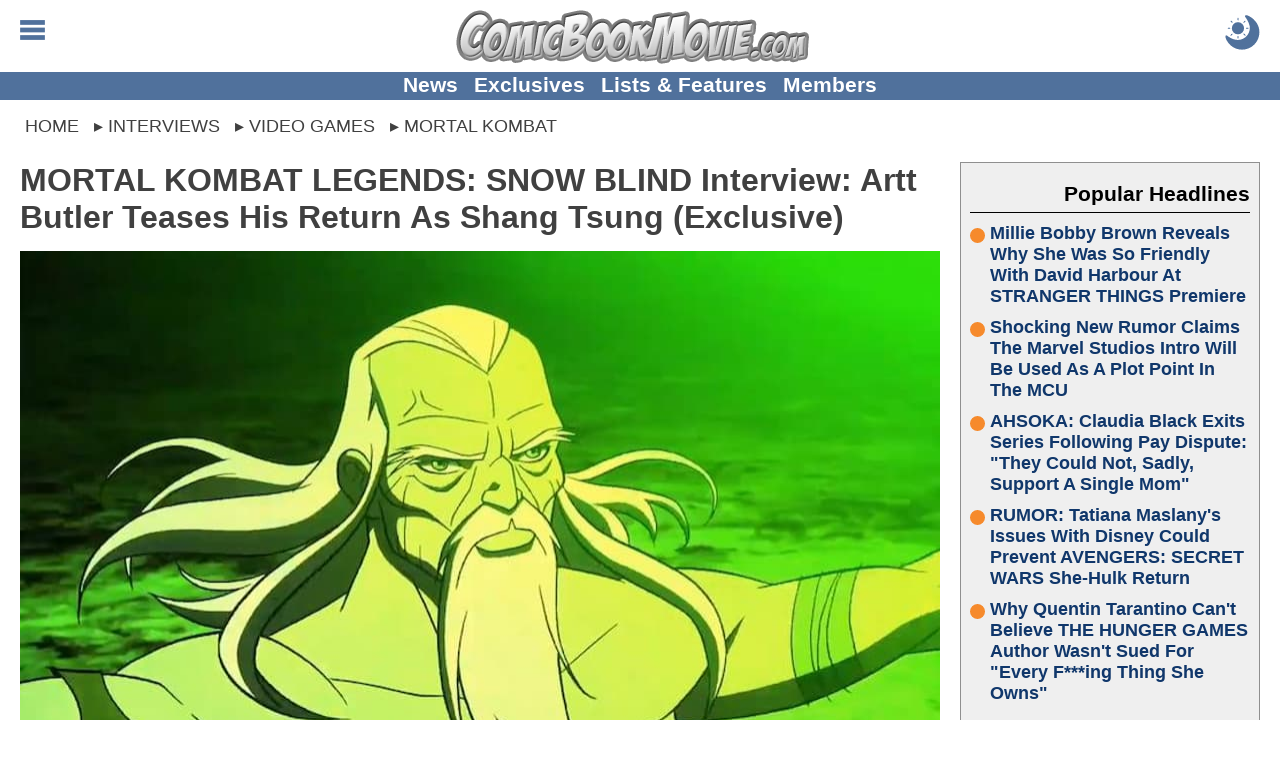

--- FILE ---
content_type: text/html; charset=utf-8
request_url: https://comicbookmovie.com/video-games/mortal-kombat/mortal-kombat-legends-snow-blind-interview-artt-butler-teases-his-return-as-shang-tsung-exclusive-a197266
body_size: 37642
content:


<!DOCTYPE html>
<html lang="en">

<head id="ctl00_Head1"><meta charset="UTF-8"><meta http-equiv="content-language" content="en-us"><meta name="viewport" content="width=device-width, initial-scale=1"><link rel="alternate" type="application/rss+xml" href="/rss/">
<link rel="manifest" href="/manifest/">
<script type="text/javascript">
    window.addEventListener('load', () => {
        registerSW();
    });
 
    async function registerSW() {
      if ('serviceWorker' in navigator) {
        try {
          await navigator
                .serviceWorker
                .register('/manifest/worker.js');
        }
        catch (e) {
          console.log('SW registration failed');
        }
      }
    }
</script>
<link rel="dns-prefetch" href="https://scripts.mediavine.com">
<link rel="preconnect" href="https://scripts.mediavine.com" crossorigin="">

<!--<link rel="dns-prefetch" href="https://www.googletagmanager.com">
<link rel="preconnect" href="https://www.googletagmanager.com" crossorigin>
<link rel="dns-prefetch" href="https://www.google-analytics.com">
<link rel="preconnect" href="https://www.google-analytics.com" crossorigin>

<link rel="dns-prefetch" href="https://api.at.getsocial.io" />
<link rel="preconnect" href="https://api.at.getsocial.io" crossorigin />
-->
<script type="text/javascript">
    jScripts = [];//holds all of the scripts that we want to prevent from loading
    var jScriptsLoaded = false;

    document.addEventListener('scroll', jsScrollEL);
    document.addEventListener('mousemove', jsMouseEL);
    document.addEventListener('touchstart', jsTouchEL);
    document.addEventListener('DOMContentLoaded', jsDOMEL);

    function jsScrollEL() {
        initJScripts(500);
    }

    function jsMouseEL() {
        initJScripts(500);
    }

    function jsTouchEL() {
        initJScripts(500);
    }

    function jsDOMEL() {
        
        initJScripts(5000);
        
    }

    function initJScripts(sDelay) {
        document.removeEventListener('scroll', jsScrollEL);
        document.removeEventListener('mousemove', jsMouseEL);
        document.removeEventListener('touchstart', jsTouchEL);
        document.removeEventListener('DOMContentLoaded', jsDOMEL);

        

        if (jScripts.length > 0) {
            
                console.info('[JS Controller] Initializing');
            

            if (jScriptsLoaded) {
                return false;
            }
            else {
                setTimeout(LoadJScripts, sDelay);
            }
        }
        else {
            
            console.info('[JS Controller] Nothing To Run');
            
        }

        
    }

    function LoadJScripts() {
        if (!jScriptsLoaded) {
            jScriptsLoaded = true;

            jScripts
                //.reverse()
                .forEach(function (js) {
                    //if (/complete|loaded/.test(document.readyState)) {
                        if (!document.getElementById(js.id)) {
                            //script doesn't exist
                            var jScript = document.createElement("script");
                            jScript.type = "text/javascript";
                            jScript.id = js.id;
                            jScript.async = js.async;
                            jScript.defer = js.defer;
                            jScript.src = js.source;

                            if (js.attributes != null) {
                                js.attributes.forEach(function (nameValue) {
                                    jScript.setAttribute(nameValue.name, nameValue.value);
                                });
                            }

                            if (js.head) {
                                document.head.appendChild(jScript);
                            }
                            else {
                                document.body.appendChild(jScript);
                            }

                            if (js.runFun != null) {
                                //execute this function
                                eval(js.runFun);
                            }

                            //delete js;
                            jScripts = jScripts.filter(scripts => scripts.id != js.id);

                                
                        }
                    /*}
                    else {//something has begun loading and is changing the DOM
                        jScriptsLoaded = false;

                        setTimeout(LoadJScripts, 1500);

                            
                        console.info('[JS Controller] Script Delayed (' + js.id + ' - DOM Change)');
                            
                    }*/
                });

                
            console.info('[JS Controller] Complete');
                
        }
    }
</script><title>
	MORTAL KOMBAT LEGENDS: SNOW BLIND Interview: Artt Butler Teases His Return As Shang Tsung (Exclusive)
</title><link rel="icon" href="/favicon.ico" type="image/x-icon"><link rel="shortcut icon" href="/favicon.ico" type="image/x-icon"><link rel="apple-touch-icon" href="/apple-touch-icon.png">
<style type="text/css">
    body {margin:0px auto 0px auto;padding:0; font-family: Calibri,Arial,Verdana,Sans-Serif; font-size: 16pt;}
    img {border:none}
    h1 {margin:0px 0px 10px 0px; font-size:xx-large;}
    h2 {margin:0px 0px 10px 0px; font-size:larger;}
    h3 {margin:0px 0px 10px 0px; font-size:large;}
    a,a:active,a:hover,a:visited {text-decoration: none; color: #10376b; cursor: pointer}
    a:active, a:hover {font-weight: bold;}
    table {border:none}
    table td {vertical-align:top}
    blockquote {margin: 10px auto; padding:5px 25px; outline: solid 4px; outline-offset: -4px;}
    hr {border:none;height:2px;background:rgba(0,0,0,.25);}
    #aspnetForm {background:transparent!important}
    #header {position: relative; margin: 0px auto; width:100%; height: 85px; text-align:center; overflow: hidden;}
        #header a, #header a:visited, #header a:active {text-decoration: none;}
        #header .logo {margin: 10px auto 10px auto; height: 40px; display: block;}
            #header .logo img {margin: auto; width: auto; height: 100%; display: block;}

        #header .menuBTN, #header .menuCBTN {position: absolute; top: 20px; left: 20px; width: 25px; height: 25px; cursor: pointer;}
        #header .menuBTN img, #header .menuCBTN img {width: 100%; height: 100%;}

        #header .themeB {position: absolute; top: 15px; right: 20px; width: 30px; height: 30px;}
        #header .themeB img {width: 100%; height: 100%;}

        #header .links {position: absolute; bottom: 0; width: 100%; padding: 0px 0px 2px 0px; font-size: medium; font-weight: bold; text-align: center;}
        #header .links a {margin-left: 10px; vertical-align: middle;}
        #header .links a:nth-child(1) {margin-left: 0px;}

    .menu {display: none; position: absolute; width: 100%; height: 100%; z-index: 9999999999999999999999;}
    .menu .wrapper {padding: 1%;}
    .menu .links {border-top: solid 1px #e6e6e6;}
        .menu .links a {display: block; padding: 5px 0px 5px 0px; font-weight: bold; border-bottom: solid 1px #e6e6e6;}
    .menu  .moreLinks {margin-top: 20px; font-size: medium; font-weight: bold;}
        .menu .moreLinks .header {margin-bottom: 10px; color: #808080;}
        .menu .moreLinks .linkList {display: inline-block; width: 49%;}
        .menu .moreLinks .linkList a {display: block;}
    .menu .social {margin-top: 20px; font-weight: bold;}
        .menu .social .header {margin-bottom: 10px; color: #808080;}
        .menu .social img {margin-right: 5px; width: 30px; height: 30px; background-size: cover; background-repeat: no-repeat;}
        /*.menu .social .discord {margin-right: 5px; width: 30px; height: 30px; background: url(/images/social/discord.png);}
        .menu .social .facebook {margin-right: 5px; width: 30px; height: 30px; background: url(/images/social/facebook.png);}
        .menu .social .instagram {margin-right: 5px; width: 30px; height: 30px; background: url(/images/social/instagram.png);}
        .menu .social .threads {margin-right: 5px; width: 30px; height: 30px; background: url(/images/social/threads.png);}
        .menu .social .pinterest {margin-right: 5px; width: 30px; height: 30px; background: url(/images/social/pinterest.png);}
        .menu .social .reddit {margin-right: 5px; width: 30px; height: 30px; background: url(/images/social/reddit.png);}
        .menu .social .x {margin-right: 5px; width: 30px; height: 30px; background: url(/images/social/x.png);}
        .menu .social .youtube {width: 30px; height: 30px; background: url(/images/social/youtube.png);}*/
    .menu .sisterSites {display: grid; grid-gap: 10px; padding: 10px; margin-top: 20px; color: #fff; font-weight: bold; background: #7f7f7f;}
        .menu .sisterSites .header {padding: 10px; font-weight: bold; background: rgba(0,0,0,.25);}
        .menu .sisterSites .wrapper {background: none; text-align: center;}
        .menu .sisterSites a, .menu .otherSites a:active, .menu .otherSites a:hover, .menu .otherSites a:visited {color: #fff;}
        .menu .sisterSites .site img {display: block; width: 100%; height: auto;}

    .menu .userbar {float: right; padding: 10px 20px; max-width: 50%; text-align: center;}
    .menu .userbar input {margin-bottom: 10px; width: 100%; font-size: large;}
    .menu .userbar input[type=checkbox] {margin: auto; width: auto;}

    #header .attention {position: absolute; top: -55px; left: 10px; display: block; width: 40px; height: 40px; -webkit-animation: avAlert .5s infinite alternate;}
        @-webkit-keyframes avAlert {
            from {opacity:0.5;
            }
            to {
                opacity:1;
            }
        }
        #header .attention .avatar {width: 100%; height: 100%;}

    .menu #searchForm {width: 100%; margin: 0px auto; padding: 0px; border: none; overflow: hidden;}
        .menu #searchForm .gsc-control-cse {background: none; border: none;}

    #middle {margin: 10px auto 0px auto; width: 100%; overflow: visible;}
    #middle img {}
    #middle embed {}
    #middle object {}
    #middle iframe {max-width: 100%; max-height: 100%; display: block;}
    #middle #left .content {padding: 10px 20px;}
    #middle #right .content {padding: 10px 20px 10px 0px;}

    

    #middle .social {padding: 10px; text-align: center; font-size: x-large; font-weight: bold; background: #bfbfbf;}
        #middle .social .header {margin-bottom: 10px; color: rgba(0,0,0,.75);}
        #middle .social .socialLinks {margin: auto; display: block;}
        #middle .social img {margin: 0px; width: calc((100% - 20px) / 9); height: calc((100% - 20px) / 9); background-repeat: no-repeat; background-size: cover; border: 4px solid #bfbfbf;}
        /*#middle .social .discord {background-image: url(/images/social/discordm.png);}
        #middle .social .facebook {background-image: url(/images/social/facebookm.png);}
        #middle .social .instagram {background-image: url(/images/social/instagramm.png);}
        #middle .social .threads {background-image: url(/images/social/threadsm.png);}
        #middle .social .pinterest {background-image: url(/images/social/pinterestm.png);}
        #middle .social .reddit {background-image: url(/images/social/redditm.png);}
        #middle .social .x {background-image: url(/images/social/xm.png);}
        #middle .social .youtube {background-image: url(/images/social/youtubem.png);}*/

    #left {width: inherit;}
    #right {width: 320px;}
    #right {}

    #right .social {margin-bottom: 0px; width: 300px;}
    #right .social .link {display: inline-block; width: 49%; height: 49px;}
    #right .social .link img {width: 100%; height: 100%;}
    #right .headline h2, #right .headline h3 {font-size: medium;}
    #right .pHeadlines, #right .hotHeadlines {width: 300px;}
    #right .ad {margin: 10px auto 10px auto; width: 300px; text-align: center;}
    #right .hot, #right .popular {margin: 0px 0px 10px 0px; padding: 10px;}
    #right .headlines {padding: 0px;}
    #right .headlines .title {font-size: large; text-shadow: none;}

    .headlines {margin: 0px; padding: 10px; overflow: auto}
    #left .headlines {padding: 0px 10px;}
    .headlines .grid .headline {padding: 10px;}
    .headlines a, .headlines a:active, .headlines a:hover, .headlines a:visited {}
    .headlines .header {margin: 0px 0px 10px 0px; padding: 10px 0px 5px 0px; overflow: auto;}
    .headlines .header h2 {margin: 0px; color: rgba(0,0,0,.5);}
    .headlines .header .text {display: inline-block; font-size: x-large; font-weight: bold;}
    .headlines .header .view {float: right; display: inline-block; width: 42px; height: 16px; text-align: right; overflow: hidden;}

    #left .otherSites .headlines:nth-of-type(odd) {background: none;}
    #left .otherSites .headlines:nth-of-type(even) {background: #efefef;}    
    #left .otherSites .dhMore {margin-right: 0px;}

    #left .dMore {text-align: center;}
    #left .dhMore {margin: 0px 10px 20px 0px; text-align: right;}
    #left .dhMore .link {font-weight: bold; white-space: nowrap; color: #10376b;}

    .headlines .headline {position: relative;}
    .headlines .headline h1 {margin: inherit; font-size: inherit}
    .headlines .headline h2, .headlines .headline h3 {font-size: large;}
    .headlines .headline .title{margin: 0px; font-weight:bold}
    .headlines .headline .imgWrap {position: relative; display: block; width: 100%; padding-top: 56.25%;}
    .headlines .headline .imgWrap:before {content: ''; position: absolute; z-index: 1; top: -1px; right: -1px; bottom: -1px; left: -1px; pointer-events: none;}
    .headlines .headline .image {position: absolute; z-index: 0; top: 0; width: 100%; height: 100%; display: block; object-fit: cover; background: url(/images/loading.gif) no-repeat center;}
    .headlines .headline .summary {display: none;}

    .headlines .headline .details {margin-bottom: 0px; width: 100%; display: block; font-size: small; overflow: hidden;}
    .headlines .headline .author {width: 50%; text-align: left; white-space: nowrap; font-weight: bold; text-overflow: ellipsis; display: inline-block; overflow: hidden;}
    .headlines .headline .time {width: 45%; text-align: right; white-space: nowrap; display: inline-block; overflow: hidden;}
        
    .headlines .grid {display: grid; grid-gap: 0px; word-wrap: break-word;}
    .headlines .grid .separator {display: none}
    .headlines .grid .headline:hover, .headlines .grid .headline:active {opacity: 1;}
    .headlines .grid .headline {word-break: break-word;}
    .headlines .grid .headline .info {}
    .headlines .grid .headline .info .title h2, .headlines .grid .headline .info .title h3 {margin-bottom: 5px;}
    .headlines .grid .headline .category {display: block; position: absolute; z-index: 1; top: -1px; right: -1px; margin: 5px 5px 0px 0px; width: fit-content; max-width: 120px; font-size: smaller; font-weight: bold;}
    .headlines .grid .headline .category a {display: block; padding: 2px 5px; white-space: nowrap; overflow: hidden; text-overflow: ellipsis;}
    .headlines .grid .headline .info .title {display: block; word-break: break-word;}
    .headlines .grid .headline .info .summary {display: none;}
    .headlines .grid .headline .info .details {}

    .homepage {padding: 0px 10px;}
    #DHeadlinesHome {margin: auto; max-width: 1280px;}
    .H1Home {margin: 0px; padding: 0px; width: 0px; height: 0px; overflow: hidden;}

    .hot, .popular {margin: 10px; color: #10376b; outline: 1px solid #8f8f8f; outline-offset: -1px; background: #efefef;}
    .hot .headlines a, .hot .headlines a:active, .hot .headlines a:hover, .hot .headlines a:visited, .popular .headlines a, .popular .headlines a:active, .popular .headlines a:hover, .popular .headlines a:visited {font-weight: bold; color: #10376b;}
    .hot .headlines .header, .popular .headlines .header {text-align: right; color: #000; border-bottom: 1px solid #000;}
    .hot .headlines .header img {width: 20px; height: 30px; vertical-align: bottom; border: none; background: url(/images/icons/flameicon.svg) no-repeat center top;}
    .hot .headlines .header h2, .popular .headlines .header h2,
        .hot .headlines .header h3, .popular .headlines .header h3 {margin: 0px; font-size: unset; color: #000;}
    .hot .headlines .headline h2, .popular .headlines .headline h2,
        .hot .headlines .headline h3, .popular .headlines .headline h3 {font-size: large; text-shadow: none;}
    /*.hot .headlines .grid .headline:nth-child(5n+1) .info .title h2, .popular .headlines .grid .headline:nth-child(5n+1) .info .title h2,
        .hot .headlines .grid .headline:nth-child(5n+1) .info .title h3, .popular .headlines .grid .headline:nth-child(5n+1) .info .title h3 {font-size: large;}*/
    .hot .headlines .grid {display: grid; grid-template-columns: unset;}
    .hot .headlines .grid .headline {display: grid; grid-template-columns: 80px auto;}
    .hot .headlines .grid .details {display: none;}
    /*.hot .headlines .grid .headline:nth-child(5n+1) {grid-column: unset;}
    .hot .headlines .grid .headline:nth-child(5n+1) .info {position: unset; transform: unset; width: unset;}*/
    .hot .headlines .headline .imgWrap, .popular .headlines .headline .imgWrap {display: none;}
    .hot .content, .popular .content {padding: 10px;}
    .hot .header h2 {}
    .hot .count {width: 70px; height: 70px; text-align: center; font-size: x-small; background: url(/images/buttons/chatbubble.svg) no-repeat; background-size: cover;}
    .hot .count span {display: block; margin: 10px 0px -5px 0px; font-size: large; font-weight: bold;}

    .popular .headline {margin-bottom: 10px;}
    .popular .headline .title {display: flex;}
    .popular .headline .title::before {flex: none; counter-increment: none; content: ''; margin: 5px 5px 0px 0px; width: 15px; height: 15px; clip-path: circle(50%); background: #f68a2c;}

    #footer {clear: both; margin: 0px auto 0px auto; width: 100%; font-size: smaller; color: #fff; background: #595959;}
    #footer a, #footer .content a:visited {text-decoration: none;}
    #footer .links {padding: 10px;}
    #footer .links a, #footer .links a:visited {color: #fff;}
    #footer .copyright {padding: 10px;}
    #footer .copyright a {color: #f68a2c; text-decoration: underline;}

    .viewRecorder {position: absolute; top: -2px; left: -2px; width: 1px; height: 1px;}

    .article {overflow: hidden;}
    .article .summary {margin: 0px auto 10px auto; height: fit-content; display: block; overflow: auto;}
    .article .summary .picture {margin: 8px 5px 5px 0px; width: 160px; height: 90px; float: left;}
    .article .summary .picture img {width: 100%; height: 100%;}
    .article .details {margin: 10px 0px; min-height: 40px; max-height: 60px; font-size: medium; display: block;}
    .article .details .category {}
    .article .details .author {}
    .article .content .imgWrap {position: relative; margin: 0px auto 0px auto; width: 100%; padding-top: 56.25%; display: block; background: url(/images/loading.gif) no-repeat center;}
    .article .content .imgWrap .dBannerImg {position: absolute; top: 0; margin-top: 0px; width: 100%; height: 100%; object-fit: cover; display: block;}
    .article .content .imgWrap .mBannerImg {position: absolute; top: 0; margin-top: 0px; width: 100%; height: 100%; object-fit: cover; display: block;}
    .article .content .body .imgWrap {padding: 0px; display: block;}
    .article .content .body .imgWrap img {margin: 10px auto; display: block; width: 100%!important; height: auto!important;}
    .article .details .source {display: block;}
    .article .details .type {margin-top: 5px; float: right; display: block;}
    .article .details .type .name {padding: 5px 10px; color: #fff; font-size: larger; background: #f68a2c; border-radius: 5px; }
    .article .details .type .opinion {padding: 5px 10px; color: #fff; font-size: larger; color: #f68a2c; border: solid 1px #f68a2c; border-radius: 5px; }
    .article .body {clear: both; overflow: auto; display: block;}
    .article .body iframe, .article .body .instagram-media, .article .body .twitter-tweet {margin-left: auto!important; margin-right: auto!important;}
    
    .article .recArticle {margin: 20px 0px; padding: 10px; text-align: left; line-height: normal; overflow: auto;}
    .article .recArticle img {float: left; margin: 0px 10px 0px 0px; width: 33%; height: auto; }
    .article .recArticle .header {font-size: smaller; font-weight: bold; text-transform: uppercase; color: #f68a2c;}
    .article .recArticle h2 {font-size: large;}

    .article .disclaimer {clear: both; margin: 10px 0px; padding: 10px; font-size: smaller}
        .article .disclaimer h4 {text-align: center; text-transform: uppercase; font-size: large;}
        .article .disclaimer h4 a {text-decoration: underline;}

    .article .related {clear: both;}

    .article .morePosts .paging {margin: 10px auto 10px auto;}
    .article .morePosts .paging .button {font-size: smaller;}

    .article .imgWrap {outline: none; background: none;}

    #middle .userProfile {margin: 10px auto 10px auto; padding-top: 10px; width: 100%; display: inline-block; border-top: solid 1px #bfbfbf;}
        #middle .userProfile .user {display: block;}
        #middle .userProfile .heading {margin-bottom: 10px; font-weight: bold;}
        #middle .userProfile .user .avatar {width: 70px; height: 70px; display: block;}
        #middle .userProfile .social {padding: 0px; text-align: left; font-size: inherit; font-weight: normal; background: none; display: block; clear: both;}
        #middle .userProfile .social img {margin-right: 10px; width: 70px; height: 70px; border: none; display: inline-block;}

    .article #adInhouse {margin: 0px auto 10px auto; text-align: center;}
    .article #adInhouse .header {margin-bottom: 5px; font-weight: bold; color: rgba(0,0,0,.5);}
    .article #adInhouse .ad {display: inline-block; width: 200px; height: 83px;}
    .article #adInhouse .ad img {width: 200px; height: 83px;}

    .ListButtons {margin: 0px auto 30px auto; text-align: center;}
    .ListButtons .button {display: inline-block;}

    .article .share {padding: 5px; text-align: center; outline-offset: -2px; background: #bfbfbf;}
        
        .article .share #FBiFrame {margin: 0px 0px 10px 5px; display: inline-block; vertical-align: middle;}

    .newsletterForm {margin-top: 20px; outline-offset: -2px; outline: none!important;}

    .share .button {float: right; margin: 15px 5px 10px 10px; border: solid 2px rgba(0,0,0,.5);}
    .share .button:hover {margin-top: 10px; margin-bottom: 15px;}
    .share .button a {color: #fff; font-weight: bold; font-size: xx-large; text-align: center; padding: 0px 10px 0px 10px; display: block;}

    .PrevNext {margin: 20px auto 0px auto; padding: 0px 50px 0px 50px; clear: both; text-align: center; font-size: larger; font-weight: bold; display: block;}
    .PrevNext a, .PrevNext a:visited, .PrevNext a:active {text-decoration: underline;}

    .catNav {margin-bottom: 10px; width: 100%; overflow: auto; font-weight: bold; border-bottom: solid 2px #000;}
    .catNav a, .catNav a:visited, .catNav a:hover {padding: 5px 10px; color: #fff; display: block; background: #000; float: left;}
    .catNav a.active, .catNav a:hover {color: #bf0000; background: transparent;}
    .catInfo {margin-bottom: 10px; padding-bottom: 10px; display: block; overflow: auto;}
    .categories {margin-top: 20px;}
    .category {white-space: nowrap; display: inline;}
    .catImage {margin: 0px 0px 5px 10px; float: right;}
    .catDescription {display: block;}

     .pictures {width: 100%;}
     .pictures .picture {padding: 10px; text-align: center;}
     .pictures .picture:hover {background: rgba(0, 0, 0, 0.1);}
     .pictures .picture img {width: 146px; max-height: 146px; display: block;}
     .pictures .picture .name {font-weight: bold; display: block;}
     .pictures .picture .category {font-size: smaller; display: block; white-space: normal;}

    .picture .image {margin-bottom: 10px; max-width: 100%; height: auto;}
    .picture .info {clear: both; margin-bottom: 10px; padding-top: 10px}
    .picture .info .description {display: block; margin: 0px 0px 10px 0px;}
    .picture .info .button {display: inline-block; color: #fff;}
    .picture .nextLNK {margin-bottom: 10px; float: right}
    .picture .prevLNK{margin-bottom: 10px;}

     .videos {width: 100%;}
     .videos .seperator {display: inline-block;}
     .videos .video {margin-bottom: 10px; width: 216px; vertical-align: top; text-align: center; display: inline-block;}
     .videos .video:hover {background: rgba(0, 0, 0, 0.1);}
     .videos .video img {width: 216px; height: 122px; display: block;}
     .videos .video .name {font-weight: bold; display: block;}
     .videos .video .category {font-size: smaller; display: block;}

     .video .player iframe, .video .player embed, .video .player object {width: 670px; height: 377px;}
        .video .info {margin-bottom: 10px; overflow: auto;}
        .video .info .description {display: block; margin: 10px 0px 10px 0px;}
        .video .info .date {margin: 10px 0px 20px 0px;}
        .video .info .button {display: inline-block; color: #fff;}
        .video .relatedVideos {clear: both; margin: 10px 0px 10px 0px; width: 100%}
        .video .relatedVideos .header {margin: 0px 0px 5px 0px; height: 22px; border-bottom: solid 2px #bfbfbf;}
        .video .relatedVideos .header .text {float: left; display: inline-block; font-size: large; font-weight: bold; color: #bfbfbf; background: #fff;}
        .video .relatedVideos .videos .seperator {display: inline-block;}
        .video .relatedVideos .video {margin-bottom: 5px; padding: 5px; width: 210px; vertical-align: top; display:inline-block; overflow:hidden;}
        .video .relatedVideos .video img {width: 210px; height: 118px; display: block;}
        .video .relatedVideos .video .name {font-weight: bold; display: block;}

    .wallpapers {width: 100%;}
    .wallpapers .wallpaper {margin-bottom: 10px; width: 216px; vertical-align: top; text-align: center; display: inline-block;}
    .wallpapers .wallpaper:hover {background: rgba(0, 0, 0, 0.1);}
    .wallpapers .wallpaper .name {font-weight: bold; display: block;}
    .wallpapers .wallpaper .category {font-size: smaller; display: block;}

    .wallpaper .picture {width: 210px; display: inline-block; vertical-align: top;}
    .wallpaper .info {width: 455px; display: inline-block; vertical-align: top;}
    .wallpaper .info .name {font-weight: bold;}
    .wallpaper .info .description {display: block; margin: 10px 0px 10px 0px;}
    .wallpaper .info .button {display: inline-block; color: #fff;}
    .wallpaper .image {margin: 0px auto; max-width: 100%; height: auto; display: block;}

    .video .share, .wallpaper .share, .picture .share {clear: both; margin-top: 10px; padding-top: 5px; border: solid 1px rgba(0,0,0,.5); border-left: none; border-right: none; overflow: auto}

    .comments {position: relative; clear: both; margin-top: 10px; padding-top: 10px;}
    .comments table {width: 100%;}
    .comments a {padding: 5px;}
    .comments .paging {}
    .comments .paging span {margin-bottom: 20px; width: 100%; font-weight: bold; font-size: larger; vertical-align: middle; color: #f68a2c;}
    .comments .paging a {vertical-align: middle;}
    .comments .comment {margin-bottom: 10px; display: flex; flex-direction: row; word-break: break-word;}
    .comments .comment .cWrapper {display: flex; flex: 1; flex-direction: column;}
    .comments .comment .content {margin-top: 5px; flex: 1; word-wrap: break-word;}
    .comments .comment .content a {word-break: break-word;}
    .comments .comment .content img {display: block; margin: auto; max-width: 100%}
    .comments .comment .content embed {display: block; margin: auto; max-width: 100%}
    .comments .comment .content object {display: block; margin: auto; max-width: 100%}
    .comments .comment .content iframe {display: block; margin: auto; max-width: 100%}
    .comments .commentsSort{position: absolute; top: 18px; right: 0px;}
    .commentsCount {margin: 0px 0px 10px 0px; text-align: center; font-size: larger; font-weight: bolder; display: block}
    .commentsCount a, .commentsCount a:active, .commentsCount a:hover, .commentsCount a:visited {color: #f68a2c;}
    .commentsCount img.showComments {background: #f68a2c; mask-image: url(/images/buttons/chatbubblewdots.svg); -webkit-mask-image: url(/images/buttons/chatbubblewdots.svg); background-size: contain; width: 32px; height: 32px; margin-right: 5px; display: inline-block; vertical-align: middle;}
    .commentsCount img.hideComments {background: #f68a2c; mask-image: url(/images/buttons/chatbubblewdots.svg); -webkit-mask-image: url(/images/buttons/chatbubblewdots.svg); background-size: contain; width: 32px; height: 32px; margin-right: 5px; display: inline-block; vertical-align: middle;}
    .comments .manage {text-align: right; right: 0; font-size: smaller;}
    .comments .manage a {margin-left: 5px;}
    .comments .edit {margin-top: 10px}
    .comments .edit textarea {width: 99%; height: 150px;}
    .comments .user {font-size: smaller; color: gray;}
    .comments .comment .avatar {margin-right: 5px; flex: none; text-align: center; overflow: hidden}
    .comments .comment .avatar img {margin-top: 27px; width: 60px; height: 60px;}
    .comments .reply {margin: 0px 0px 0px 30px; padding: 0px 0px 10px 20px; display: flex; flex-direction: row; word-break: break-word;}
    .comments .reply .cWrapper {display: flex; flex: 1; flex-direction: column;}
    .comments .reply .content {margin-top: 5px; flex: 1; word-wrap: break-word;}
    .comments .reply .content a {word-break: break-word;}
    .comments .reply .content img {display: block; margin: auto; max-width: 100%}
    .comments .reply .content embed {max-width: 100%}
    .comments .reply .content object {max-width: 100%}
    .comments .reply .content iframe {max-width: 100%}
    .comments .reply .avatar {margin-right: 5px; flex: none; text-align: center; overflow: hidden}
    .comments .reply .avatar img {margin-top: 27px; width: 50px; height: 50px;}

    .comments .comment .likeBTN, .comments .reply .likeBTN,
        .comments .comment .dislikeBTN, .comments .reply .dislikeBTN {vertical-align: middle; display: inline-block;}
    .comments .comment .likeBTN svg, .comments .reply .likeBTN svg {display: inline-block; width: 20px; height: auto;}
    .comments .comment .dislikeBTN svg, .comments .reply .dislikeBTN svg {margin-top: 15px; display: inline-block; width: 20px; height: auto;}

    .comments .blockUser {margin-top: 2px;}
    .comments .abuseTypes {margin: 5px 0px 0px 0px}
    .comments .abuseTypes a {color: #f00; font-weight: bold}
    .comments .abuseTypes img {padding: 5px; max-width: 35px}
    .comments .row {overflow: auto}
    .comments .rowAlternate {overflow: auto}
    .comments .abuseLink {margin-top: 5px; font-size: smaller; float: right}
    .comments .abuseReport {margin: 5px; padding: 5px; border: solid 2px #000; width: 500px; color: #fff; background: #f00}
    .comments .abuseReport .commentInput {width: 100%; height: 100px}
    .comments .abuseReport .buttons .button {background: #fff;}
    .comments .commentInput {width: 100%; height: 100px}
    .comments .cFooter {margin-top: 5px;}
    .comments .cFooter .interact {}
    .comments .cFooter .interact span {vertical-align: middle;}
    .comments .cFooter .interact a {display: inline-block; margin-right: 5px}
    .comments .cFooter .replyInput textarea {width: 99%; height: 80px;}
    .comments .reply .cFooter {margin-top: 5px;}
    .comments .buttons {margin: auto; width: fit-content;}
    .comments .buttons .button {display: inline-block;}
    .comments .buttons .processing {margin: auto; padding: 2px 6px; width: fit-content; font-weight: bold; color: #f68a2c; box-shadow: none; background: none; border: solid 2px #f68a2c; display: none;}

    .commentsOff {margin: 10px; padding: 10px; text-align: center; font-size: x-large; font-weight: bold; color: #f68a2c;}

    .paging {margin-top: 10px; text-align: center; font-size: large; overflow: auto}
    .paging .disabled {opacity: 0.5}
    .paging .status {margin-right: 5px; font-size: 12px; font-weight: normal;}
    .paging a {margin-right: 5px; padding: 0px 5px; min-width: 20px; line-height: 30px; text-align: center; vertical-align: middle; font-weight: bold; color: #8f8f8f; display: inline-block; border: solid 1px #8f8f8f;}
        .headlines .paging a, .headlines .paging a:visited {color: #8f8f8f}
    .paging a:hover {color: #8f8f8f;}
        .headlines .paging a:hover {color: #8f8f8f;}
    .paging .active {color: #fff; background-color: #f68a2c; border-color: #f68a2c;}
        .headlines .paging .active, .headlines .paging .active:hover {color: #fff;}
    .paging .prev {min-width: 10px; border: none;}
        .paging .prev:before {content: "\276E";}
    .paging .next {margin-right: 0px; min-width: 10px; border: none;}
        .paging .next:after {content: "\276F";}
    .paging .noPage {border: none; background: none;}
        .paging .noPage:before {content: "...";}

    .comments .paging a {margin: 0px; padding: 3px; border: none; min-width: unset;}

    .ageGate {margin-bottom: 20px; padding: 20px; text-align: center; border: solid 4px #f00;}
    .ageGate .select {margin: 20px auto 20px auto;}
    .ageGate .error {font-size: x-large;}

    .success {position: absolute; top: 150px; left: 50%; margin-left: -320px; width: 600px; padding: 20px; text-align: center; border: solid 4px rgba(0,0,0,.5); background: #fff; box-shadow: rgba(0,0,0,.25) 5px 5px 10px;}
    .success h2 {color: green;}

    .error {font-weight: bold; color: #f00; display: block;}

    .polls .questions {padding: 10px; border: solid 2px #e6e6e6;}
    .polls .questions td {padding: 5px;}
    .polls .questions .question {width: 100%; font-weight: bold;}
    .poll .picture {margin-bottom: 10px;}
    .polls .questions .alternate {background: rgba(0,0,0,.25);}

    .poll .picture {width: 100%; margin-bottom: 10px;}
    .poll .question {margin-bottom: 10px; padding-bottom: 10px; font-size: xx-large; font-weight: bold; text-align: center; border: solid 2px #e6e6e6; border-left: none; border-right: none; display: block;}
    .poll .link {font-size: large;}
    .poll .answers {margin-bottom: 10px;}
    .poll .results {border: solid 4px #e6e6e6; padding: 20px;}

    .BOSPoll {padding: 20px; width: 75%; border: solid 4px #e6e6e6; background: #fff; overflow: auto;}
    .BOSPoll .PollQuestion {font-size: larger; font-weight: bold; margin-bottom: 10px;}
    .BOSPoll .PollAnswers td {padding-bottom: 5px;}
    .BOSPoll .PollResults a {padding: 5px 10px 5px 10px; text-align: center; font-weight: bold; color: #fff; cursor: pointer; opacity: 0.75; box-shadow: 5px 5px 5px rgba(0,0,0,.25); display: inline-block; background: #1e5da9;
        background: -moz-linear-gradient(top,  #1e5da9 0%, #0b284d 100%);
        background: -webkit-gradient(linear, left top, left bottom, color-stop(0%,#1e5da9), color-stop(100%,#0b284d));
        background: -webkit-linear-gradient(top,  #1e5da9 0%,#0b284d 100%);
        background: -o-linear-gradient(top,  #1e5da9 0%,#0b284d 100%);
        background: -ms-linear-gradient(top,  #1e5da9 0%,#0b284d 100%);
        background: linear-gradient(to bottom,  #1e5da9 0%,#0b284d 100%);
        filter: progid:DXImageTransform.Microsoft.gradient( startColorstr='#1e5da9', endColorstr='#1e5da9',GradientType=0 )}

    .userProfile {}
    .userProfile .avatar {float: left; margin: 0px 10px 5px 0px}
    .userProfile .info {margin-bottom: 20px;}
    .userProfile .info .button {margin: 10px 0px 10px 0px;}
    .userProfile .bio {margin-top: 10px; display: block;}
    .userProfile .social {display: block; margin-top: 10px}
    .userProfile .social .facebook {margin-right: 5px; width: 30px; height: 30px; background: url(/images/sprites/base.png) -10px -54px no-repeat;}
    .userProfile .social .twitter {margin-right: 5px; width: 30px; height: 30px; background: url(/images/sprites/base.png) -10px -84px no-repeat;}
    .userProfile .social .google {margin-right: 5px; width: 30px; height: 30px; background: url(/images/sprites/base.png) -10px -114px no-repeat;}
    .activities {margin-bottom: 20px}
    .activities .header {margin: 0px auto 5px auto; width: 670px; height: 22px; border-bottom: solid 2px #bfbfbf; overflow: auto;}
    .activities .header .text {float: left; display: inline-block; font-size: large; font-weight: bold; color: #bfbfbf; background: #fff;}
    .activities .item {overflow: auto; padding-bottom: 10px;}

    .categoryList {width: 100%}
    .categoryList .seperator {display: none;}
    .categoryList .item {padding: 10px; overflow-wrap: anywhere;}
    .categoryList .item:nth-of-type(even) {background: rgba(0,0,0,.1);}
    .categoryList .item .image img {margin: 0px 10px 0px 0px; max-width: 120px; max-height: 120px; float: left;}
    .categoryList .item .name {font-size: larger; font-weight: bold; display: block; margin-bottom: 10px;}
    .categoryList .item .description {display: block;}
    .categoryList .item .children {margin-top: 10px; font-size: larger;}

    .breadcrumb {text-transform: uppercase; font-size: large; margin: 10px 20px 0px 20px;}
        .breadcrumb a, .breadcrumb a:visited {display: inline-block; margin-right: 5px; padding: 5px; color: #404040;}
            .breadcrumb a:active, .breadcrumb a:hover {text-decoration: underline; color: #f68a2c;}
        .breadcrumb a:before {display: inline-block; margin-right: 5px; content: "\25B8"; color: #404040;}
            .breadcrumb a:nth-child(1):before {margin: 0px; content: none;}

    .textSmall {font-size: small;}

    .center {text-align: center;}

    .learnLink {font-size: small;}
    .learnLink p {margin: 0px; padding: 0px;}

    .mobile .ad {margin: 10px auto; width: 300px; min-height: 250px; text-align: center;}

    .blsnet {text-align: center;}
    .blsnet div {margin: 10px; padding: 10px; width: 400px; height: 54px; display: inline-block; outline: 2px solid rgba(0,0,0,.5); outline-offset: -2px; background: #bfbfbf;}

    .mv-ad-box {background-color: #fff!important; overflow: hidden!important;}
    .mv-ad-box .mv-rail-frame-400 {background-color: #fff!important;}
    .mv-ad-box .mv-rail-slide-600 {background-color: #fff!important;}

    .twitter-tweet, .twitter-tweet-rendered {display: block!important; margin-left: auto; margin-right: auto;}
    
    
        body {color:#404040;}

        #middle {background: #fff;}

        #header {color: #fff;  background: #fff;/* background: linear-gradient(0deg, #fff 50%, #50719C 150%);*/}
            #header a, #header a:visited, #header a:active {color: #fff;}
	    #header .themeB .themeB0{fill:#50719C;}
	        #header .themeB .themeB1{fill:#50719C;}
	    #header .menuBTN .menuB0{fill:#50719C;}
	    #header .menuCBTN .closeB0{fill:#50719C;}
	        #header .menuCBTN .closeB1{fill:#50719C;}
        #header .links {background: #000;}
        #header .links {background: #50719C;}
            
        .menu .wrapper {padding: 1%; background: #fff;}
        .menu a, menu a:visited, menu a:active {color: #1a1a1a;}
        
        .menu .userbar {float: right; padding: 10px 20px; max-width: 50%; text-align: center; background: #fff;}
    
        .menu .links {border-top: solid 1px #e6e6e6;}
        .menu .links a {display: block; padding: 5px 0px 5px 0px; font-weight: bold; border-bottom: solid 1px #e6e6e6;}
    
        .headlines a, .headlines a:active, .headlines a:hover, .headlines a:visited {color: #1a1a1a;}      
        .headlines .header {border-bottom: 1px solid rgba(0,0,0,.25);}
        .headlines .header .text {color: #bfbfbf;}
        .headlines .header a, .headlines .header a:active, .headlines .header a:hover, .headlines .header a:visited {color: #bfbfbf;}

        .headlines .headline .imgWrap:before {background: linear-gradient(0deg, rgba(255,255,255,1) 0%, rgba(255,255,255,0) 33%);}
        #left .otherSites .headlines:nth-of-type(even) .headline .imgWrap:before {background: linear-gradient(0deg, rgba(239,239,239,1) 0%, rgba(239,239,239,0) 33%);}

        .headlines .grid .headline .category {color: #50719C; background: #FFF;}
        
        .categoryList .item:nth-of-type(even) {background: rgba(255,255,255,.1);}

        .article .summary {color: rgba(0, 0, 0, .50);}
        .article blockquote {background: rgba(0,0,0,.1); outline-color: rgba(0,0,0,.5);}

        .article .recArticle {background: rgba(0,0,0,.10); border-left: solid 10px #50719C;}
        .article .recArticle .header {font-size: smaller; font-weight: bold; text-transform: uppercase; color: #50719C;}
        .article .recArticle a, .article .recArticle a:visited, .article .recArticle a:hover, .article .recArticle a:active {color: rgba(0,0,0,.75);}

        .article .newsletterForm {outline: solid 2px #50719C;}

        .article .share {outline: solid 2px #50719C;}
        
        .comments .paging a, .comments .paging a:visited {color: #50719C;}
        .comments table {width: 100%;}
        .comments .row .comment .content {border: solid 1px rgba(0,0,0,.25);}
        .comments .rowAlternate .comment .content {background: rgba(0,0,0,.1);}
        .comments .row .reply .content {border: solid 1px rgba(0,0,0,.25);}
        .comments .rowAlternate .reply .content {background: rgba(0,0,0,.1);}
        .comments .reply {border-left: 1px dashed rgba(0,0,0,.25);}
        
        .comments .comment .likeBTN .themeB0, .comments .reply .likeBTN .themeB0,
            .comments .comment .dislikeBTN .themeB0, .comments .reply .dislikeBTN .themeB0{fill: #50719C;}
        .comments .comment .likeBTN .active .themeB0, .comments .reply .likeBTN .active .themeB0,
            .comments .comment .dislikeBTN .active .themeB0, .comments .reply .dislikeBTN .active .themeB0{fill: #f68a2c;}

        .siteAlert {background: #f3fbfb; outline: solid 4px #a5e3de;}
        .siteAlert .closeButton img {background: url(/images/themes/light/buttons/close.svg) no-repeat;}

        .learnContent .content {margin-bottom: 10px; background: rgba(0,0,0,.1);}
    

    .loading {clear: both; position: relative; display: block; margin: 10px auto 10px auto; width: 32px; height: 32px; background: url(/images/loading.gif) no-repeat center;}

    .chevron:before {content: "\25BC"; font-size: small;}
    .active .chevron:before {content: "\25B2"; font-size: small;}

    @keyframes loadRotate {
      100% {
        transform: rotate(360deg);
      }
    }

    @keyframes loadDash {
      0% {
        stroke-dasharray: 1, 150;
        stroke-dashoffset: 0;
      }
      50% {
        stroke-dasharray: 90, 150;
        stroke-dashoffset: -35;
      }
      100% {
        stroke-dasharray: 90, 150;
        stroke-dashoffset: -124;
      }
    }

    @media only screen and (max-width: 340px) {
        #header .logo {height: 35px;}
        #header .logo img {margin: 20px auto 0px auto; width: 170px; height: auto;}
        #middle #left .content {padding: 10px;}
        #middle #left .headlines {padding: 0px;}
        #middle #left .popular .headlines, #middle #left .hot .headlines {padding: 10px;}
        #middle #left .otherSites .headlines {padding: 10px;}
        #middle #left .dhMore .link {white-space: normal;}

        .article .content .imgWrap .dBannerImg {display: none;}
        .article .content .imgWrap .mBannerImg {display: block;}

        .twitter-tweet iframe, .twitter-tweet-rendered iframe {width: 300px!important;}
    }

    @media only screen and (max-width: 800px) {
        #right {display: none;}
        #left {display: block;}
     
        .headlines .grid {grid-template-columns: unset;}

        /*.mobile {display: block;}
        .desktop {display: none;}*/

        #left .headlines .grid .headline:nth-child(3n+1) {grid-column: unset;}
        #left .hot .headlines .grid .headline:nth-child(3n+1) {grid-column: unset;}

        .article .content .imgWrap .dBannerImg {display: none;}
        .article .content .imgWrap .mBannerImg {display: block;}

        .twitter-tweet iframe, .twitter-tweet-rendered iframe {width: 300px!important;}
    }

    @media only screen and (min-width: 500px) {
        /*.headlines .grid .headline:nth-child(5n+1) .info .title h2, .headlines .grid .headline:nth-child(5n+1) .info .title h3 {font-size: x-large;}*/
        
        .headlines .grid {grid-template-columns: repeat(2, 1fr);}

        #left .headlines .grid .headline:nth-child(3n+1) {grid-column: unset;}
        #left .hot .headlines .grid .headline:nth-child(3n+1) {grid-column: unset;}

        .article .content .imgWrap .dBannerImg {display: none;}
        .article .content .imgWrap .mBannerImg {display: block;}

        .twitter-tweet iframe, .twitter-tweet-rendered iframe {width: 300px!important;}
    }

    @media only screen and (min-width: 800px)
    {
        #left {display: table-cell; vertical-align: top;}
        #right {display: table-cell; vertical-align: top}

        /*.mobile {display: none;}
        .desktop {display: block;}*/

        #header {height: 100px;}
        #header .menuBTN {width: 25px; height: 20px;}
        #header .logo {height: 50px;}
        #header .themeB {width: 35px; height: 35px;}
        #header .links {font-size: inherit;}
        
        .menu .sisterSites .header {grid-column: 1 / span 2}

        /*.headlines .grid .headline:nth-child(5n+1) .info .title h2, .headlines .grid .headline:nth-child(5n+1) .info .title h3 {font-size: xx-large;}*/
        
        .commentsCount {font-size: xx-large}
        .commentsCount img.showComments, .commentsCount img.hideComments {margin-right: 10px; width: 48px; height: 48px;}
        
        .headlines .grid {grid-template-columns: repeat(4, 1fr);}
        #left .headlines .grid .headline:nth-child(3n+1) {grid-column: unset;}

        .homepage .headlines .grid .headline:nth-child(1), #left .headlines .grid .headline:nth-child(6n+1) {margin: 0px; grid-column: 1 / span 2; overflow: hidden;}
        .homepage .headlines .grid .headline:nth-child(1) .imgWrap, #left .headlines .grid .headline:nth-child(6n+1) .imgWrap {max-width: unset;}
        .homepage .headlines .grid .headline:nth-child(2), #left .headlines .grid .headline:nth-child(6n+2) {margin: 0px; grid-column: 3 / span 2; overflow: hidden;}
        .homepage .headlines .grid .headline:nth-child(2) .imgWrap, #left .headlines .grid .headline:nth-child(6n+2) .imgWrap {max-width: unset;}      
        .headlines .grid .headline:nth-child(6n+1) .info .title h2, .headlines .grid .headline:nth-child(6n+1) .info .title h3,
            .headlines .grid .headline:nth-child(6n+2) .info .title h2, .headlines .grid .headline:nth-child(6n+2) .info .title h3 {font-size: unset;}
        .headlines .grid .headline:nth-child(6n+1) .category,
            .headlines .grid .headline:nth-child(6n+2) .category {max-width: 225px; font-size: large;}

        #left .hot, #left .popular {display: none;}
        /*#left .hot .headlines .grid .headline:nth-child(6n+1) {grid-column: unset; grid-row: unset;}
        #left .hot .headlines .grid .headline:nth-child(6n+2) {grid-column: unset; grid-row: unset;}*/

        .article .share {display: block;}

        .article .content .imgWrap .dBannerImg {display: none;}
        .article .content .imgWrap .mBannerImg {display: block;}

        .twitter-tweet iframe, .twitter-tweet-rendered iframe {width: 400px!important;}
    }

    @media only screen and (min-width: 1000px)
    {
        #header .logo a {display: inline-block; width: fit-content;}

        /*.homepage .desktopHeadlines .headlines .grid .headline:nth-child(5n+1) .info .title h2 {font-size: xxx-large;}*/
        
        .headlines .grid .headline {opacity: .85;}

        .hot .headlines .headline h2, .popular .headlines .headline h2,
            .hot .headlines .headline h3, .popular .headlines .headline h3 {font-size: larger;}
        /*.hot .headlines .grid .headline:nth-child(5n+1) .info .title h2, .popular .headlines .grid .headline:nth-child(5n+1) .info .title h2,
            .hot .headlines .grid .headline:nth-child(5n+1) .info .title h3, .popular .headlines .grid .headline:nth-child(5n+1) .info .title h3 {font-size: larger;}*/

        .article .recArticle h2 {font-size: xx-large;}

        .article .content .imgWrap .dBannerImg {display: block;}
        .article .content .imgWrap .mBannerImg {display: none;}

        .twitter-tweet iframe, .twitter-tweet-rendered iframe {width: 550px!important;}
    }

    @media only screen and (min-width: 1280px)
    {
        #top {position: relative; margin: 0px auto; max-width: 1280px;}
        #middle {max-width: 1280px;}
        #footer {max-width: 1280px;}
        #left {width: 960px; display: table-cell; vertical-align: top;}
        #right {display: table-cell; vertical-align: top}

        /*.headlines .grid .headline:nth-child(5n+1) .imgWrap {width: 70%; max-width: 600px;}*/
        .headlines .grid .headline .details {font-size: medium;}

        .article .content .imgWrap .dBannerImg {display: block;}
        .article .content .imgWrap .mBannerImg {display: none;}
    }

    #adATF300x250 {max-width: 300px; height: 261px; margin: 0px auto 20px auto; text-align:center; overflow:hidden}
    #adBTF300x250 {max-width: 300px; min-height: 61px; max-height: 261px; margin: 10px auto 10px auto; text-align:center; overflow:hidden}
    #adBTF2300x250 {max-width: 300px; min-height: 61px; max-height: 261px; margin: 10px auto 10px auto; text-align:center; overflow:hidden}
    #adATF728x90 {margin: 10px auto 0px auto; max-width: 320px; min-height: 61px; max-height: 620px; text-align:center; overflow: hidden}
    #adBTF728x90 {margin: 10px auto 10px auto; max-width: 320px; min-height: 61px; max-height: 620px; text-align:center; overflow: hidden}
    #videoAd {margin-bottom: 10px; width: 100%; height: 211px;}
    #adInhouse {margin-top: 20px; padding: 5px 0px 5px 0px; text-align: center; color: rgba(0,0,0,.5); font-size: smaller; border-top: solid 1px rgba(0,0,0,.25)}
    #adInhouse .ad {margin-top: 10px; min-height: 100px; max-height: 125px}
    #fContainer{width:100%;overflow:auto}
    .zergnet {margin-top: 10px; padding: 5px 0px 5px 0px; text-align: center; color: rgba(0,0,0,.5); font-size: smaller; border-top: solid 1px rgba(0,0,0,.25)}
    
    .button {display: block; margin: auto; padding: 2px 6px; width: fit-content; font-weight: bold; box-shadow: none; background: none; border: solid 2px #f68a2c;}
    a.button, a.button:active, a.button:hover, a.button:visited {color: #f68a2c;}
    
    .siteAlert {margin: 20px; padding: 20px; text-align: center;}
    .siteAlert .closeButton img {display: block; margin: 20px auto 0px auto; width: 30px; height: 30px;}

    .headlines .gemini-loaded {padding: 5px 0px 10px 0px; background: rgba(0,0,125,.1)}
    .headlines .list .gemini-loaded .image {margin-right: 5px; width: 120px!important; height: 68px!important; float: left;}
    .headlines .grid .gemini-loaded .image {margin: 0px auto 5px auto; width:160px!important; height: 90px!important}
    .gemini-loaded .title {color: rgba(0,0,0,.75)}

    .hidden {display: none}

    .pwVPlayer {width: 340px!important; height: 191px!important;}        
    .trendi {width: 300px; margin: 20px auto 0px auto; text-align: center; overflow: auto;}
    .pw-in-article {width: 300px !important; margin: auto;}
    div.pw-ad-tag.pw-in-article {width: 100% !important;}
    .is-sticky-right-bottom{ bottom: 100px !important;}
    .close-btn-right-bottom{bottom: 140px !important;}

    .b-lazy {opacity: 0; transition: all 500ms;}
    .b-loaded {opacity: 1;}

    .bTB {display: none;}

    /* Mediavine Ad CSS */
    @media only screen and (min-width: 800px) {
        #right.desktop {
            max-width: 320px !important;
        }
    }
    /* Mediavine CSS Ends */


    

    #amplified_100006889 {margin: 0px auto 15px auto;}
    @media only screen and (min-width: 1000px) {
        #amplified_100006889 {margin-left: 600px;}
    }
</style>
    
    <script type="text/javascript" src="/js/master.js?cb=20230426" defer=""></script>
<meta property="og:locale" content="en_US"><meta property="og:site_name" content="ComicBookMovie.com"><meta property="og:title" content="MORTAL KOMBAT LEGENDS: SNOW BLIND Interview: Artt Butler Teases His Return As Shang Tsung (Exclusive)"><meta property="og:type" content="article"><meta property="article:section" content="Interview"><meta property="article:tag" content="Mortal Kombat Legends: Snow Blind"><meta property="article:tag" content="Artt Butler"><meta property="article:published_time" content="2022-10-11T20:00:00.0000000Z"><meta property="article:modified_time" content="2022-10-11T20:00:00.0000000Z"><meta property="og:updated_time" content="2022-10-11T20:00:00.0000000Z"><link rel="canonical" href="https://comicbookmovie.com/video-games/mortal-kombat/mortal-kombat-legends-snow-blind-interview-artt-butler-teases-his-return-as-shang-tsung-exclusive-a197266"><meta property="og:url" content="https://comicbookmovie.com/video-games/mortal-kombat/mortal-kombat-legends-snow-blind-interview-artt-butler-teases-his-return-as-shang-tsung-exclusive-a197266"><meta name="robots" content="max-image-preview:large"><meta name="thumbnail" content="https://comicbookmovie.com/images/articles/banners/mortal-kombat-legends-snow-blind-interview-artt-butler-teases-his-return-as-shang-tsung-exclusive-ab197266.jpg"><meta property="og:image" content="https://comicbookmovie.com/images/articles/banners/mortal-kombat-legends-snow-blind-interview-artt-butler-teases-his-return-as-shang-tsung-exclusive-ab197266.jpg"><link rel="image_src" content="https://comicbookmovie.com/images/articles/banners/mortal-kombat-legends-snow-blind-interview-artt-butler-teases-his-return-as-shang-tsung-exclusive-ab197266.jpg"><meta property="og:description" content="Legendary voice actor Artt Butler returns to the Mortal Kombat Legends franchise as Shang Tsung in Snow Blind, but the villain is a little different compared to the last time we saw him. Check it out..."><meta name="twitter:card" content="summary_large_image"><meta name="twitter:url" content="https://comicbookmovie.com/video-games/mortal-kombat/mortal-kombat-legends-snow-blind-interview-artt-butler-teases-his-return-as-shang-tsung-exclusive-a197266"><meta name="twitter:title" content="MORTAL KOMBAT LEGENDS: SNOW BLIND Interview: Artt Butler Teases His Return As Shang Tsung (Exclusive)"><meta name="twitter:domain" content="comicbookmovie.com"><meta name="twitter:image" content="https://comicbookmovie.com/images/articles/banners/mortal-kombat-legends-snow-blind-interview-artt-butler-teases-his-return-as-shang-tsung-exclusive-ab197266.jpg"><meta name="twitter:image:alt" content="MORTAL KOMBAT LEGENDS: SNOW BLIND Interview: Artt Butler Teases His Return As Shang Tsung (Exclusive)"><meta><script type="application/ld+json">{"@context": "http://schema.org","@type": "NewsArticle","mainEntityofPage": "https://comicbookmovie.com","headline": "MORTAL KOMBAT LEGENDS: SNOW BLIND Interview: Artt Butler Teases His Return As Shang Tsung (Exclusive)","articleSection": "Interview","datePublished": "10/11/2022 4:00:00 PM","dateModified": "1/1/0001 12:00:00 AM","description": "MORTAL KOMBAT LEGENDS: SNOW BLIND Interview: Artt Butler Teases His Return As Shang Tsung (Exclusive)","image": {"@type": "ImageObject", "url": "https://comicbookmovie.com/images/articles/banners/mortal-kombat-legends-snow-blind-interview-artt-butler-teases-his-return-as-shang-tsung-exclusive-ab197266.jpg","width": 1500,"height": 844},"author": {"@type": "Person","name": "JoshWilding"},"publisher": {"@type": "Organization","name": "ComicBookMovie.com","logo": {"@type": "ImageObject","url": "https://comicbookmovie.com/images/logo.png","width": 287,"height": 42}}}</script><meta name="keywords" content="Mortal Kombat Legends: Snow Blind, Artt Butler"><meta name="description" content="Legendary voice actor Artt Butler returns to the Mortal Kombat Legends franchise as Shang Tsung in Snow Blind, but the villain is a little different compared to the last time we saw him. Check it out..."></head>
<body>
    <!– google_ad_section_start(weight=ignore) –>
    <form method="post" action="/video-games/mortal-kombat/mortal-kombat-legends-snow-blind-interview-artt-butler-teases-his-return-as-shang-tsung-exclusive-a197266" id="aspnetForm">
<div class="aspNetHidden">
<input type="hidden" name="__EVENTTARGET" id="__EVENTTARGET" value="">
<input type="hidden" name="__EVENTARGUMENT" id="__EVENTARGUMENT" value="">
<input type="hidden" name="__LASTFOCUS" id="__LASTFOCUS" value="">
<input type="hidden" name="__CVSTATE" id="__CVSTATE" value="0iip2llscmynekve1r45qat2_/video-games/mortal-kombat/mortal-kombat-legends-snow-blind-interview-artt-butler-teases-his-return-as-shang-tsung-exclusive-a197266">
<input type="hidden" name="__VIEWSTATE" id="__VIEWSTATE" value="">
</div>









        


        

<div id="top">
    <div id="header">
        <div id="NavOpenBTN" class="menuBTN">
            
<svg role="img" version="1.1" id="Layer_1" xmlns="http://www.w3.org/2000/svg" xmlns:xlink="http://www.w3.org/1999/xlink" x="0px" y="0px" viewbox="0 0 200 160" style="enable-background:new 0 0 200 160;" xml:space="preserve">
	<title>ComicBookMovie.com Menu</title>

	<g>
		<rect x="1.1" y="0.7" class="menuB0" width="197.9" height="38"></rect>
		<rect x="1.1" y="121.1" class="menuB0" width="197.9" height="38"></rect>
		<rect x="1.1" y="60.9" class="menuB0" width="197.9" height="38"></rect>
	</g>
</svg>

        </div>
        <div id="NavCloseBTN" class="menuCBTN hidden">
            
<svg version="1.1" id="Layer_1" xmlns="http://www.w3.org/2000/svg" xmlns:xlink="http://www.w3.org/1999/xlink" x="0px" y="0px" viewbox="0 0 256 256" style="enable-background:new 0 0 256 256;" xml:space="preserve">
<g>
	<path class="closeB0" d="M128.8,196.1L79,245.9c0,0-17.6,19.7-37.3,0l-31.2-31.2c0,0-21.2-16.1,0-37.3l49.8-49.8l0,0l-48-48
		c0,0-19.7-17.6,0-37.3l31.2-31.2c0,0,16.1-21.2,37.3,0l48,48l0,0l49.5-49.5c0,0,18.6-18.7,37.3,0l31.2,31.2
		c19.8,19.8,0,37.3,0,37.3l-49.5,49.5l0,0l49,49c0,0,18.7,18.6,0,37.3L215,245.1c-19.8,19.8-37.3,0-37.3,0L128.8,196.1L128.8,196.1z
		"></path>
	<path class="closeB1" d="M128.8,177.1l-53.6,53.6c0,0-12.7,14.2-27,0l-22.6-22.6c0,0-15.3-11.6,0-27l53.6-53.6l0,0L25.6,74
		c0,0-14.2-12.7,0-27l22.6-22.6c0,0,11.6-15.3,27,0l53.6,53.6l0,0l54-54c0,0,13.4-13.5,27,0l22.6,22.6c14.4,14.4,0,27,0,27l-54,54
		l0,0l53.9,53.9c0,0,13.5,13.4,0,27l-22.6,22.6c-14.4,14.4-27,0-27,0L128.8,177.1L128.8,177.1z"></path>
</g>
</svg>
        </div>
        <div class="logo">
            <a href="/"><img src="/images/logo.png" width="287" height="42" alt="ComicBookMovie.com"></a>
        </div>
        <div class="themeB">
            <a href="javascript:ChangeTheme()">
<svg role="img" version="1.1" id="Layer_1" xmlns="http://www.w3.org/2000/svg" xmlns:xlink="http://www.w3.org/1999/xlink" x="0px" y="0px" viewbox="0 0 256 256" style="enable-background:new 0 0 256 256;" xml:space="preserve">
	<title>Change The Theme</title>
	<desc>This button allows you to modify the site theme for Dark Mode or Light Mode.</desc>

	<g>
		<circle class="themeB0" cx="94.8" cy="97" r="44.7"></circle>
		<ellipse class="themeB0" cx="95.4" cy="29.8" rx="3.9" ry="10.1"></ellipse>
		<ellipse class="themeB0" cx="95.4" cy="162.9" rx="3.9" ry="10.1"></ellipse>
		<ellipse transform="matrix(0.7071 -0.7071 0.7071 0.7071 6.2121 114.8986)" class="themeB0" cx="141.8" cy="50" rx="10.1" ry="3.9"></ellipse>
		<ellipse transform="matrix(0.7071 -0.7071 0.7071 0.7071 -87.8546 75.9349)" class="themeB0" cx="47.7" cy="144" rx="10.1" ry="3.9"></ellipse>
		<ellipse transform="matrix(0.7071 -0.7071 0.7071 0.7071 -20.6959 48.6499)" class="themeB0" cx="48.4" cy="49.3" rx="3.9" ry="10.1"></ellipse>
	
			<ellipse transform="matrix(0.7071 -0.7071 0.7071 0.7071 -59.6596 142.7166)" class="themeB0" cx="142.4" cy="143.4" rx="3.9" ry="10.1"></ellipse>
		<ellipse class="themeB0" cx="162.6" cy="97" rx="10.1" ry="3.9"></ellipse>
		<ellipse class="themeB0" cx="29.5" cy="97" rx="10.1" ry="3.9"></ellipse>
		<path class="themeB1" d="M2.9,161.9"></path>
		<path class="themeB1" d="M161.5,2.5"></path>
		<path class="themeB1" d="M2.9,156.5c0.1-4.2,3.4-7.6,7.6-7.6c2.4,0,4.6,1.1,6,2.9c0,0,36.6,30.7,76.9,30.7c48.7,0,88.1-39.4,88.1-88.1
			c0-37.6-33.8-80.5-33.8-80.5c-1-1.3-1.5-2.9-1.5-4.6c0-4.2,3.4-7.6,7.6-7.6c0,0,9.3-1.3,25.2,7.8c41.4,23.6,72.7,64.7,72.7,115.9
			c0,70.8-56.9,128.2-127.1,128.2c-52.5,0-97.6-32.1-116.9-78C7.8,175.5,2.8,164.5,2.9,156.5z"></path>
	</g>
</svg>
</a>
        </div>
        <div class="links">
            
                    <a href="/news/">News</a>
                
                    <a href="/exclusives/">Exclusives</a>
                
                    <a href="/features/">Lists & Features</a>
                
                    <a href="/members/">Members</a>
                
        </div>
    </div>

    <div id="Nav" class="menu">
        <div class="wrapper">
            
<div id="searchForm">    
    <div class="gcse-search"></div>
</div>

<script>
    jScripts.push({ id: 'gsJS', async: true, defer: false, head: true, body: false, source: 'https://cse.google.com/cse.js?cx=004124472057393388504:WMX151538791' });
</script>
<noscript>
    <script async="" src="https://cse.google.com/cse.js?cx=004124472057393388504:WMX151538791"></script>
</noscript>

            
<div class="userbar">
    <div id="ctl00_m_homeheader_m_userbar_m_updatePNL">
	    
            <div id="ctl00_m_homeheader_m_userbar_m_loginRequiredPNL" class="inactive">
		                
                <a id="ctl00_m_homeheader_m_userbar_m_loginRequiredBTN" class="button" href="javascript:__doPostBack(&#39;ctl00$m_homeheader$m_userbar$m_loginRequiredBTN&#39;,&#39;&#39;)">Sign In</a>                
                <strong>or</strong> <a href="/register/">Register</a>
            
	</div>
            
            

            
            
            
        
</div>
</div>

            <div class="links">
                <a href="/news/">News</a><a href="/exclusives/">Exclusives</a><a href="/features/">Lists & Features</a><a href="/interviews/">Interviews</a><a href="/editorials/">Editorials</a><a href="/reviews/">Reviews</a><a href="/scoops/">Scoops</a><a href="/fan_fic/">Fan-Fic</a><a href="/giveaways/">Giveaways</a>

                <a href="/members/">Members</a>
            </div>

            <div class="moreLinks">
                <div class="header">
                    MORE
                </div>

                <div class="linkList">
                    <a href="/">Home</a>
                    <a href="/index/">Category Index</a>
                    <a href="/sitemap/">Site Map</a>
                    <a href="/about/">About</a>
                    <a href="/about/contact/">Contact</a>
                </div>

                <div class="linkList">
                    <a href="/about/advertise/">Advertise</a>
                    <a href="/about/privacy/">Privacy</a>
                    <a href="/about/tos/">Terms Of Service</a>
                    <a href="/about/copyright/">Copyright</a>
                    <a href="/about/trademark/">Trademark</a>
                </div>
            </div>

            
<div class="social">
    <div class="header">
        FOLLOW ComicBookMovie.com
    </div>
    <div class="socialLinks">
    
        <a href="https://discord.gg/bNSBWHwtUW" target="_blank"><img src="/images/transparent.gif" width="120" height="120" data-src="/images/social/Discordm.png" alt="Follow us on Discord" fetchpriority="low" loading="lazy" class="blur-up lazyload"></a>
        
        <a href="https://www.facebook.com/ComicBookMovie" target="_blank"><img src="/images/transparent.gif" width="120" height="120" data-src="/images/social/Facebookm.png" alt="Follow us on Facebook" fetchpriority="low" loading="lazy" class="blur-up lazyload"></a>
        
        <a href="https://x.com/comicbook_movie" target="_blank"><img src="/images/transparent.gif" width="120" height="120" data-src="/images/social/Xm.png" alt="Follow us on X" fetchpriority="low" loading="lazy" class="blur-up lazyload"></a>
        
        <a href="https://www.instagram.com/cbmnet/" target="_blank"><img src="/images/transparent.gif" width="120" height="120" data-src="/images/social/Instagramm.png" alt="Follow us on Instagram" fetchpriority="low" loading="lazy" class="blur-up lazyload"></a>
        
        <a href="https://www.threads.net/@cbmnet" target="_blank"><img src="/images/transparent.gif" width="120" height="120" data-src="/images/social/Threadsm.png" alt="Follow us on Threads" fetchpriority="low" loading="lazy" class="blur-up lazyload"></a>
        
        <a href="http://www.pinterest.com/comicbookmovie/" target="_blank"><img src="/images/transparent.gif" width="120" height="120" data-src="/images/social/Pinterestm.png" alt="Follow us on Pinterest" fetchpriority="low" loading="lazy" class="blur-up lazyload"></a>
        
        <a href="https://www.reddit.com/search/?q=site%3A%20comicbookmovie.com&sort=new" target="_blank"><img src="/images/transparent.gif" width="120" height="120" data-src="/images/social/Redditm.png" alt="Follow us on Reddit" fetchpriority="low" loading="lazy" class="blur-up lazyload"></a>
        
        <a href="https://www.youtube.com/user/comicbookmovie" target="_blank"><img src="/images/transparent.gif" width="120" height="120" data-src="/images/social/YouTubem.png" alt="Follow us on YouTube" fetchpriority="low" loading="lazy" class="blur-up lazyload"></a>
        
    </div>
</div>

            
            
<div class="sisterSites">
    <div class="header">
        The Best Little Sites Network
    </div>

    
    <div class="wrapper">
        <div class="site">
        
            <a href="https://actionewz.com?utm_source=ComicBookMovie.com&utm_campaign=IHAd_Default&utm_medium=referral" target="_blank"><img class="blur-up lazyload" src="/images/transparent.gif" data-src="https://comicbookmovie.com/cdn-cgi/image/fit=cover,width=300,height=125,quality=75/images/ads/an/300x125(default).jpg" alt="Action Movie and TV News - AnimeMojo.com" width="300" height="125"></a>
        </div>
    </div>
    
    <div class="wrapper">
        <div class="site">
        
            <a href="https://animemojo.com?utm_source=ComicBookMovie.com&utm_campaign=IHAd_Girls&utm_medium=referral" target="_blank"><img class="blur-up lazyload" src="/images/transparent.gif" data-src="https://comicbookmovie.com/cdn-cgi/image/fit=cover,width=300,height=125,quality=75/images/ads/am/300x125(girls).jpg" alt="Anime News, Trailers & More - AnimeMojo.com" width="300" height="125"></a>
        </div>
    </div>
    
    <div class="wrapper">
        <div class="site">
        
            <a href="https://comicbookmovie.com?utm_source=?utm_source=?utm_source=ComicBookMovie.com&utm_campaign=IHAd_Avengers2017&utm_medium=referral" target="_blank"><img class="blur-up lazyload" src="/images/transparent.gif" data-src="https://comicbookmovie.com/cdn-cgi/image/fit=cover,width=300,height=125,quality=75/images/ads/cbm/300x250(avengers2016).jpg" alt="Superhero News, Videos, Rumors & More - ComicBookMovie.com" width="300" height="125"></a>
        </div>
    </div>
    
    <div class="wrapper">
        <div class="site">
        
            <a href="https://fearhq.com?utm_source=ComicBookMovie.com&utm_campaign=IHAd_Default&utm_medium=referral" target="_blank"><img class="blur-up lazyload" src="/images/transparent.gif" data-src="https://comicbookmovie.com/cdn-cgi/image/fit=cover,width=300,height=125,quality=75/images/ads/fear/300x125(default).jpg" alt="Horror News - FearHQ.com" width="300" height="125"></a>
        </div>
    </div>
    
    <div class="wrapper">
        <div class="site">
        
            <a href="https://gamefragger.com?utm_source=ComicBookMovie.com&utm_campaign=IHAd_OW(Angel)&utm_medium=referral" target="_blank"><img class="blur-up lazyload" src="/images/transparent.gif" data-src="https://comicbookmovie.com/cdn-cgi/image/fit=cover,width=300,height=125,quality=75/images/ads/gf/300x125(overwatch-angel).jpg" alt="Video Game News, Reviews, Trailers & More - GameFragger.com" width="300" height="125"></a>
        </div>
    </div>
    
    <div class="wrapper">
        <div class="site">
        
            <a href="https://sffgazette.com?utm_source=ComicBookMovie.com&utm_campaign=IHAd_Default&utm_medium=referral" target="_blank"><img class="blur-up lazyload" src="/images/transparent.gif" data-src="https://comicbookmovie.com/cdn-cgi/image/fit=cover,width=300,height=125,quality=75/images/ads/sff/300x125(default).jpg" alt="Sci-Fi and Fantasy News, Videos, Rumors & More - SFFGazette.com" width="300" height="125"></a>
        </div>
    </div>
    
    <div class="wrapper">
        <div class="site">
        
            <a href="https://toonado.com?utm_source=ComicBookMovie.com&utm_campaign=IHAd_HeMan&utm_medium=referral" target="_blank"><img class="blur-up lazyload" src="/images/transparent.gif" data-src="https://comicbookmovie.com/cdn-cgi/image/fit=cover,width=300,height=125,quality=75/images/ads/toon/300x125(heman).jpg" alt="Cartoon and Animated Film News, Videos, Rumors & More - Toonado.com" width="300" height="125"></a>
        </div>
    </div>
    
    <div class="wrapper">
        <div class="site">
                
            <a href="https://theringreport.com?utm_source=ComicBookMovie.com&utm_campaign=IHAd_Dropkick&utm_medium=referral" target="_blank"><img class="blur-up lazyload" src="/images/transparent.gif" data-src="https://comicbookmovie.com/cdn-cgi/image/fit=cover,width=300,height=125,quality=75/images/ads/trr/300x125(dropkick).jpg" alt="Professional Wrestling News, Videos, Rumors & More - TheRingReport.com" width="300" height="125"></a>
        </div>
    </div>
    

    <div class="header">
        <h2>Our Superhero Specific Sites</h2>
    </div>

    
            <div class="wrapper">
                <div class="site">
                    <a href="http://batman-movies.com" target="_blank"><img class="blur-up lazyload" src="/images/transparent.gif" data-src="https://comicbookmovie.com/cdn-cgi/image/fit=cover,width=300,height=125,quality=75/images/sistersites/300x100/batman-movies.jpg" alt="Batman Movies - Batman-Movies.com" width="300" height="125"></a>
                </div>
                <div class="link">
                    <a href="http://batman-movies.com" target="_blank">Batman Movies</a>
                </div>
            </div>
        
            <div class="wrapper">
                <div class="site">
                    <a href="http://blademovies.com" target="_blank"><img class="blur-up lazyload" src="/images/transparent.gif" data-src="https://comicbookmovie.com/cdn-cgi/image/fit=cover,width=300,height=125,quality=75/images/sistersites/300x100/blademovies.jpg" alt="Blade Movies - BladeMovies.com" width="300" height="125"></a>
                </div>
                <div class="link">
                    <a href="http://blademovies.com" target="_blank">Blade Movies</a>
                </div>
            </div>
        
            <div class="wrapper">
                <div class="site">
                    <a href="http://daredevil-movies.com" target="_blank"><img class="blur-up lazyload" src="/images/transparent.gif" data-src="https://comicbookmovie.com/cdn-cgi/image/fit=cover,width=300,height=125,quality=75/images/sistersites/300x100/daredevil-movies.jpg" alt="Daredevil Movies - Daredevil-Movies.com" width="300" height="125"></a>
                </div>
                <div class="link">
                    <a href="http://daredevil-movies.com" target="_blank">Daredevil Movies</a>
                </div>
            </div>
        
</div>
        </div>
    </div>

    
    <div id="ctl00_m_homeheader_m_breadCrumb_m_defaultPNL" class="breadcrumb">
	
    <a href='/'>Home</a><a href='/interviews/'>Interviews</a><a href='/video-games/'>video games</a><a href='/video-games/mortal-kombat/'>mortal kombat</a>

</div>

</div>

<script type="text/javascript">
    function ChangeTheme() {
        var l_newTheme = '';
        if (Cookies.get('Theme') == 'dark') {
            l_newTheme = 'light';
        }
        else {
            l_newTheme = 'dark';
        }

        Cookies.set('Theme', l_newTheme, { expires: 30 });
        window.location.reload(true);
    }

    var navVisible = false;

    function ShowNav() {
        if (!navVisible) {
            Hide('NavOpenBTN');
            Hide('middle');
            Show('NavCloseBTN');
            Show('Nav');
            navVisible = true;
        }
        else {
            Show('NavOpenBTN');
            Show('middle');
            Hide('NavCloseBTN');
            Hide('Nav');
            navVisible = false;
        }
    }

    var hNavOpenBTN = document.getElementById("NavOpenBTN");
    var hNavCloseBTN = document.getElementById("NavCloseBTN");

    hNavOpenBTN.addEventListener("click", ShowNav);
    hNavCloseBTN.addEventListener("click", ShowNav);
</script>

        
        
        <div id="middle">
            <!– google_ad_section_end –>
            <!– google_ad_section_start –>
            
            <div id="left">
                
    <div id="ctl00_ContentPlaceHolder1_m_articlePNL" class="article">
	
        

        <div class="entry-content content">
            <h1><span id="ctl00_ContentPlaceHolder1_m_titleLBL">MORTAL KOMBAT LEGENDS: SNOW BLIND Interview: Artt Butler Teases His Return As Shang Tsung (Exclusive)</span></h1>

            
            <div id="amplified_100006889" class="ad"></div>
            
            
            <div id="bannerIMG" class="imgWrap">
                
                <img id="ctl00_ContentPlaceHolder1_m_bannerDesktopIMG" class="dBannerImg blur-up" title="MORTAL KOMBAT LEGENDS: SNOW BLIND Interview: Artt Butler Teases His Return As Shang Tsung (Exclusive)" width="920" height="517" src="/cdn-cgi/image/fit=cover,width=920,quality=75/images/articles/banners/mortal-kombat-legends-snow-blind-interview-artt-butler-teases-his-return-as-shang-tsung-exclusive-ab197266.jpg" alt="MORTAL KOMBAT LEGENDS: SNOW BLIND Interview: Artt Butler Teases His Return As Shang Tsung (Exclusive)">
                
            </div>
            
            
            <div id="aSummary" class="summary">
                <h2><span id="ctl00_ContentPlaceHolder1_m_summaryLBL">Legendary voice actor Artt Butler returns to the <i>Mortal Kombat Legends</i> franchise as Shang Tsung in <i>Snow Blind</i>, but the villain is a little different compared to the last time we saw him. Check it out...</span></h2>
            </div>
            

            <div class="details">
                <div class="type">
                    
                    <a id="ctl00_ContentPlaceHolder1_m_typeLNK" class="name" href="/interviews/">Interview</a>
                    
                </div>
                

                <div>
                    <strong>By <span id="ctl00_ContentPlaceHolder1_m_authorLBL" class="author"><a href="/user/JoshWilding">JoshWilding</a></span></strong> -
                    <span id="ctl00_ContentPlaceHolder1_m_dateLBL" class="time">Oct 11, 2022 04:10 PM EST</span>
                </div>

                <div>
                    Filed Under: <strong><a id="ctl00_ContentPlaceHolder1_m_catLNK" class="category" href="/video-games/mortal-kombat/">Mortal Kombat</a></strong>
                </div>

                <span id="ctl00_ContentPlaceHolder1_m_sourceLBL" class="source"></span>
            </div>

            

            <div id="articleBody" class="body">
                
                <div id="aContent">
                    <p>Inspired by the worldwide video game sensation now celebrating its 30th anniversary, <strong><em>Mortal Kombat Legends: Snow Blind</em></strong> finds vicious, power-mad Kano determined to take over Earthrealm, one soul at a time. Assisted by a trio of cold Black Dragon mercenaries, he embarks on a brutal assault from town to defenceless town. The choice is simple: Kneel or be annihilated.</p>

<p>But when the cocky and talented but undisciplined Kenshi doesn’t take a knee, Kano and his clan destroy the young warrior, taking his eyesight and his confidence. Under the tutelage of reluctant, retired Kuai Liang, the only one powerful enough to challenge the malevolent Kano, Kenshi finds renewed hope and a clear path to redemption. But will it be enough to stop Kano from decimating all of Earthrealm?</p>

<p>We spoke to a number of cast members ahead of today&#39;s Blu-ray and Digital release, including Artt Butler (<em>The Clone Wars</em>), the actor who has played the villainous Shang Tsung in all of these <em>Mortal Kombat Legends</em> movies. </p>

<p>The villain is quite a bit different from what you might remember in this Wastelands setting, and Butler talks us through how he approached the weakened bad guy, what&#39;s going on in his mind now he&#39;s one of Kano&#39;s underlings, and his creative process in the recording booth. </p>

<p>This is Shang Tsung as you&#39;ve never seen him before, but rest assured there are some big surprises along the way. With that in mind, be sure to check out our full interview with the actor below!<br>
 </p>

<p style="text-align: center;"><div class="imgWrap"><img alt="Shang-Tsung-became-over-powered-scene-Mortal-kombat-legend-snow-blind-Hd-0-1-screenshot" src="/images/placeholders/670x377.png" class="lazyload blur-up" data-src="https://comicbookmovie.com/cdn-cgi/image/fit=cover,width=920,quality=75/https://i.ibb.co/R2zvPzg/Shang-Tsung-became-over-powered-scene-Mortal-kombat-legend-snow-blind-Hd-0-1-screenshot.png"></div>

<p><br>
<strong>This movie is a lot of fun, but how much did you enjoy putting such a different spin on Shang Tsung?</strong></p>

<p><em>It’s great. It’s great to be able to play a different facet of this character and a different version. </em></p>

<p><strong>Would you say your approach to playing him differed a lot from the previous <em>Mortal Kombat </em>movies you’ve been part of? </strong></p>

<p><em>Playing him as much older and weaker…he’s a little subservient to Kano now too. It was quite a trip to play him without his power in every sense of the word. </em></p>

<p><strong>We see that Shang is someone who wants to reclaim what he’s lost, so what about that journey did you most enjoy exploring? </strong></p>

<p><em>He’s always scheming. It’s so funny. You can never take him at face value because there’s always something going on up there. He’s always scheming and very opportunistic. He quite often finds the angle he’s looking for!</em></p>

<p><strong>And then, of course, he has to put up with Kano - was that dynamic one you had fun with? </strong></p>

<p><em>Oh God, you can just feel the burning resentment that Shang-Tsung has against him! Kano is so showy and bragging and really rubbing it in everybody’s face. Whether he’s doing it on purpose or not, Shang-Tsung is just burning inside any time Kano says or does anything [Laughs]. He’s like, ‘That’s supposed to be me!’ </em></p>

<p><strong>Again, I don’t want to get into spoilers, but Shang sees a fair bit of violence throughout the course of this film - what was it like for you to get to see that on screen in the finished movie?</strong></p>

<p><em>I love doing the violence. It’s just so fun to be able to play that out. Basically, we’ll watch it [Laughs] and say, ‘Okay, what happens when your arm gets ripped from your body or you’re set on fire?’ [Laughs] All those actions are fun to play because, God willing, they don’t happen in real life, but you get to play them out! It’s so funny. After the pandemic and everything, it’s all being done from home, so screaming your head off while you’re having limbs broken in this tiny little booth in the middle of my house is, you know, kind of fun and cathartic! </em></p>

<p><strong>What has that adjustment been like for you through COVID? Are you hoping to get back into the studio now?</strong></p>

<p><em>There is a benefit to being able to just walk ten feet and go to work, but I really miss seeing the people. I’ve gone to a couple of studios and when I get there, it’s just me and the engineer in masks and everybody is on Zoom. It’s like, ‘Eh, okay, I could do this from home. I want to see people!’ [Laughs] I actually went to a session the other day where the producers were there and I said, ‘Hey! It’s almost back to normal!’ I think it’s time for all of us to come out of our shells. </em></p>

<p><strong>There’s so much physicality with a role like this, what does a typical day in the recording booth look like for you, particularly when it comes to the action side of things? </strong></p>

<p><em>It’s funny, some actions that are more physical visually in animation, I’ll be surprisingly still. Then, there are other times when something that doesn’t look as physical in terms of movement, I find myself really exerting myself and moving around. It does happen, but a lot of times, it’s not when you’d expect it to be. In my tiny booth at home, which is a four-by-four box, it’s different but when you’re in a studio, you have space to fling your arms around and stuff. I can’t do that in here or the microphone will pick up the sound of me banging against the walls. Also at home, I don’t have air conditioning being piped in as I’m working as it would pick up the sound. I have to have that off and, during the summer months, it can get really hot in here [Laughs]. I’ll be dripping sweat and having to scream my head off without banging the walls. It’s quite the sauna experience in here!</em></p>

<p><strong>You’ve played this character across pretty much this entire series now, but when it came to jumping into the future for this story, did you give much thought to what Shang has been up to in all that time and how that might influence your performance? </strong></p>

<p><em>I’m kind of in the moment, but I do factor those things in. I don’t have any hard or solid ideas about what has gone on, especially as I’m not as familiar with the property as many, many people out there are. I know as much as I know. I think we spoke before about how I missed the boat on the whole Mortal Kombat wave. It was just outside my generation, plus I’m terrible at video games. I missed it and didn’t realise, when I first got the role, just how giant a franchise it was. Once I realised, it was such an honour to play a character in that world. I want to do as much as I can to honour the fandom that follows it.</em></p>

<p><strong>Prior to working on the film, were you shown the two very different versions of the character in any early artwork? If so, was that helpful to you?</strong></p>

<p><em>Not at first. I only saw the bits for when I had to reenact the violence once it was all animated. That’s when we do the ADR to get specific with the screams and the bone crunches. Since we do play him as different ages, that was all imagination. I just had to imagine him as being older and decrepit, and now, of course, we get to see him in his youthful fighting weight powers as well. He gets his fill of souls. It’s nice to be able to play him cradling the grave in terms of age ranges! </em></p>

<p><strong>I know you’ve said in the past that you weren’t hugely familiar with the <em>Mortal Kombat</em> franchise before joining this series, but has starring in these movies led to you checking out the games at all? </strong></p>

<p><em>I have, but very peripherally. Again, I wish I could play video games well enough to be able to play video games, but anytime I get a controller in my hands, it feels like…I’m the one saying, ‘The controller doesn’t work! It’s not doing what I want it to!’ [Laughs] I’m always the character just in a full sprint into a corner and I can’t get out of it. I’m bad at controlling the video games but this one is something I always wanted to be able to play. Whenever I watch anybody play the Mortal Kombat games, it’s this super frantic mashing of all the buttons. I’m sure they’re doing something on purpose, but I don’t know what it is. I don’t know if that is maybe how you play the game and just luck out by killing somebody, but it seems very confusing. I always wanted to take part, but [Laughs] I haven’t had the skillset. </em></p>

<p><strong><em>Mortal Kombat Legends: Snow Blind will be released on Digital platforms and Blu-ray on October 11.</em></strong><br>
 </p>

<center><iframe allow="accelerometer; autoplay; clipboard-write; encrypted-media; gyroscope; picture-in-picture" allowfullscreen="" frameborder="0" height="517.5" src="https://www.youtube.com/embed/vvqx3-1G9Rw" title="YouTube video player" width="920" loading="lazy"></iframe></center>
                </div>
            

                
            </div>

            <div id="ctl00_ContentPlaceHolder1_m_profileCNTRL_m_defaultPNL" class="userProfile">
	
    
    
    
    
    <div class="heading">
        About The Author:
    </div>
        
    <div class="user">
        <img id="ctl00_ContentPlaceHolder1_m_profileCNTRL_m_userIMG" class="avatar" src="/images/users/avatars/10300.jpg">
        <a href="/user/JoshWilding" target="_blank" class="username"><strong><span id="ctl00_ContentPlaceHolder1_m_profileCNTRL_m_usernameLBL">JoshWilding</span></strong></a><br>
        Member Since <span id="ctl00_ContentPlaceHolder1_m_profileCNTRL_m_registerDateLBL">3/13/2009</span>
    </div>

    <div class="bio">
        <span id="ctl00_ContentPlaceHolder1_m_profileCNTRL_m_bioLBL">Comic Book Reader. Film Lover. WWE and F1 Fan. Rotten Tomatoes-approved critic and ComicBookMovie.com's #1 contributor.</span>
    </div>

    <div id="ctl00_ContentPlaceHolder1_m_profileCNTRL_m_socialPNL" class="social">
		
        <p>
            <em>Follow <a href="/user/JoshWilding" target="_blank">JoshWilding</a> on:</em><br>
            
            
            <a id="ctl00_ContentPlaceHolder1_m_profileCNTRL_m_instagramLNK" href="https://www.instagram.com/joshtcwilding/" target="_blank"><img src="/images/social/instagramm.png" alt="Follow on Instagram" class="instagram"></a>
            
            
            
            <a id="ctl00_ContentPlaceHolder1_m_profileCNTRL_m_youtubeLNK" href="https://www.youtube.com/@TheJoshWilding" target="_blank"><img src="/images/social/youtubem.png" alt="Follow on youTube" class="youtube"></a>
            <a id="ctl00_ContentPlaceHolder1_m_profileCNTRL_m_xLNK" href="https://twitter.com/Josh_Wilding" target="_blank"><img src="/images/social/xm.png" alt="Follow on X / Twitter" class="x"></a>
        </p>
    
	</div>

</div>

            
                
            

            <div id="ctl00_ContentPlaceHolder1_m_relatedArtcleCNTRL_m_defaultPNL" class="recArticle">
		
    <a id="ctl00_ContentPlaceHolder1_m_relatedArtcleCNTRL_m_iLNK" href="/video-games/mortal-kombat/mortal-kombat-2-teases-iconic-weapons-on-new-nycc-poster-as-mortal-kombat-3-is-officially-announced-a224248"><img id="ctl00_ContentPlaceHolder1_m_relatedArtcleCNTRL_m_headlineIMG" class="lazyload blur-up" data-src="https://comicbookmovie.com/cdn-cgi/image/fit=cover,width=320,height=180,quality=75/images/articles/banners/224248.jpg" width="200" height="113" src="/images/transparent.gif" alt="MORTAL KOMBAT 2 Teases Iconic Weapons On New NYCC Poster As MORTAL KOMBAT 3 Is Officially Announced"></a>

    <div id="ctl00_ContentPlaceHolder1_m_relatedArtcleCNTRL_m_headerPNL" class="header">
			
        Related:
    
		</div>

    <a id="ctl00_ContentPlaceHolder1_m_relatedArtcleCNTRL_m_tLNK" href="/video-games/mortal-kombat/mortal-kombat-2-teases-iconic-weapons-on-new-nycc-poster-as-mortal-kombat-3-is-officially-announced-a224248"><h2>MORTAL KOMBAT 2 Teases Iconic Weapons On New NYCC Poster As MORTAL KOMBAT 3 Is <font color="red">Officially</font> Announced</h2></a>

    <div id="ctl00_ContentPlaceHolder1_m_relatedArtcleCNTRL_m_summaryPNL" class="summary">
			
        
    
		</div>

    <script type="text/javascript">
        var contentNodes = document.getElementById('aContent').querySelectorAll('p:not(blockquote, center, embed, iframe, img, .imWrap, .lazyFrame)');

        if (document.getElementById('aContent').innerHTML.indexOf('ListPage') >= 0) {
            contentNodes = document.getElementById('aContent').querySelectorAll('[id *= ListPage');
        }

        if (contentNodes.length > 2) {
            var relAAfter = Math.ceil(contentNodes.length / 2);

            contentNodes[relAAfter].insertAdjacentElement('beforebegin', document.getElementById('ctl00_ContentPlaceHolder1_m_relatedArtcleCNTRL_m_defaultPNL'));
        }
        else {
            aBody.appendChild(document.getElementById('ctl00_ContentPlaceHolder1_m_relatedArtcleCNTRL_m_defaultPNL'));
        }
    </script>

	</div>

            <div id="ctl00_ContentPlaceHolder1_m_recommendedArticleCNTRL_m_defaultPNL" class="recArticle">
		
    <a id="ctl00_ContentPlaceHolder1_m_recommendedArticleCNTRL_m_iLNK" href="/video-games/mortal-kombat/mortal-kombat-ii-adeline-rudolph-unmasks-as-kitana-in-new-look-at-violent-video-game-sequel-a224204"><img id="ctl00_ContentPlaceHolder1_m_recommendedArticleCNTRL_m_headlineIMG" class="lazyload blur-up" data-src="https://comicbookmovie.com/cdn-cgi/image/fit=cover,width=320,height=180,quality=75/images/articles/banners/224204.jpg" width="200" height="113" src="/images/transparent.gif" alt="MORTAL KOMBAT II: Adeline Rudolph Unmasks As Kitana In New Look At Violent Video Game Sequel"></a>

    <div id="ctl00_ContentPlaceHolder1_m_recommendedArticleCNTRL_m_headerPNL" class="header">
			
        Recommended For You:
    
		</div>

    <a id="ctl00_ContentPlaceHolder1_m_recommendedArticleCNTRL_m_tLNK" href="/video-games/mortal-kombat/mortal-kombat-ii-adeline-rudolph-unmasks-as-kitana-in-new-look-at-violent-video-game-sequel-a224204"><h2>MORTAL KOMBAT II: Adeline Rudolph Unmasks As Kitana In New Look At Violent Video Game Sequel</h2></a>

    <div id="ctl00_ContentPlaceHolder1_m_recommendedArticleCNTRL_m_summaryPNL" class="summary">
			
        
    
		</div>

    <script type="text/javascript">
        var aBody = document.getElementById('articleBody');
        aBody.appendChild(document.getElementById('ctl00_ContentPlaceHolder1_m_recommendedArticleCNTRL_m_defaultPNL'));
    </script>

	</div>

            

<div class="share">
    
    <div class="sharethis-inline-share-buttons"></div><!-- ShareThis END -->

    
</div>

            
<div id="discTrunc" class="disclaimer">
    <h4>
        <strong>DISCLAIMER: As a user generated site and platform, ComicBookMovie.com is protected under the <a href="https://www.copyright.gov/dmca/" target="_blank">DMCA (Digital Millenium Copyright Act)</a> and <a href="https://www.copyright.gov/512/" target="_blank">"Safe Harbor" provisions</a>.</strong>
    </h4>
    <p>
        This post was submitted by a user who has agreed to our <strong><a href="/about/tos/" target="_blank">Terms of Service</a></strong> and <strong><a href="/about/community/">Community Guidelines</a></strong>. ComicBookMovie.com will disable users who knowingly commit plagiarism, piracy, trademark or copyright infringement. Please <a href="/about/contact/"><strong>CONTACT US</strong></a> for expeditious removal of copyrighted/trademarked content. <a href="/about/copyright/"><strong>CLICK HERE</strong> to learn more about our copyright and trademark policies</a>.
    </p>

    <p>
        Note that <a href="ComicBookMovie.com" target="_blank">ComicBookMovie.com</a>, and/or the user who contributed this post, may earn commissions or revenue through clicks or purchases made through any third-party links contained within the content above.
    </p>
</div>

            <div class="mobile">
                
    <div class="ad">
        <a href="https://comicbookmovie.com/community/do-you-have-what-it-takes-to-become-a-cbm-contributor-a194356" target="_blank" title="Find out how to become a contributor!"><img class="blur-blur-up lazyload" src="/images/transparent.gif" data-src="https://comicbookmovie.com/cdn-cgi/image/fit=cover,width=300,height300,quality=75/images/ads/write-for-us-ad.jpg" alt="Do you have what it takes to write for us?" width="300" height="300"><br>
            Want to contribute?
        </a>
    </div>
    
            </div>
            
            

            <div id="ctl00_ContentPlaceHolder1_m_commentsPNL" class="comments">
		
                



<div id="ctl00_ContentPlaceHolder1_m_aComments_m_commentUP">
	
        <a name="comments"></a>

        

        <div id="ctl00_ContentPlaceHolder1_m_aComments_m_commentsPNL" class="comments">
		
            <div id="ctl00_ContentPlaceHolder1_m_aComments_m_defaultPNL">
			
                <div class="commentsCount">
                    <div id="ctl00_ContentPlaceHolder1_m_aComments_m_hideCommentsBTNPNL">
				
                        <a onclick="NoScroll();" id="ctl00_ContentPlaceHolder1_m_aComments_m_hideCommentsBTN" href="javascript:__doPostBack(&#39;ctl00$ContentPlaceHolder1$m_aComments$m_hideCommentsBTN&#39;,&#39;&#39;)"><img src="/images/transparent.gif" class="hideComments lazyload blur-up" alt="Hide Comments" data-src="/images/transparent.gif">4 Comments</a>
                    
			</div>
                </div>

                <label aria-label="Sort Comments By"><select name="ctl00$ContentPlaceHolder1$m_aComments$m_sortDDL" onchange="NoScroll();setTimeout(&#39;__doPostBack(\&#39;ctl00$ContentPlaceHolder1$m_aComments$m_sortDDL\&#39;,\&#39;\&#39;)&#39;, 0)" id="ctl00_ContentPlaceHolder1_m_aComments_m_sortDDL" class="commentsSort">
				<option selected="selected" value="oldest">Oldest</option>
				<option value="newest">Newest</option>
				<option value="likes">Liked</option>

			</select></label>
                
                <table cellspacing="0" cellpadding="0" id="ctl00_ContentPlaceHolder1_m_aComments_m_commentsDG" style="border-collapse:collapse;">
				<tr class="row">
					<td>
                                <div id='comment8992158'>                                
                                    <div id="ctl00_ContentPlaceHolder1_m_aComments_m_commentsDG_ctl02_m_commentUPNL">
						
                                            
                                        
					</div>
                                </div>
                            </td>
				</tr><tr class="rowAlternate">
					<td>
                                <div id='comment8992250'>                                
                                    <div id="ctl00_ContentPlaceHolder1_m_aComments_m_commentsDG_ctl03_m_commentUPNL">
						
                                            <div id="ctl00_ContentPlaceHolder1_m_aComments_m_commentsDG_ctl03_m_commentPNL" class="comment">
							
                                                <div class="avatar">
                                                    <a id="ctl00_ContentPlaceHolder1_m_aComments_m_commentsDG_ctl03_m_avatarLNK" href="/user/MyCoolYoung"><img id="ctl00_ContentPlaceHolder1_m_aComments_m_commentsDG_ctl03_m_avatarIMG" src="/images/transparent.gif" alt="MyCoolYoung" class="lazyload blur-up" data-src="/images/users/avatars/68489.jpg"></a>
                                                    
                                                     
                                                </div>

                                                <div class="cWrapper">
                                                    <div class="user">
                                                        <a id="ctl00_ContentPlaceHolder1_m_aComments_m_commentsDG_ctl03_m_usernameLNK" href="/user/MyCoolYoung"><strong><span id="ctl00_ContentPlaceHolder1_m_aComments_m_commentsDG_ctl03_m_usernameLBL" class="name">MyCoolYoung</span></strong></a> -
                                                        <span id="ctl00_ContentPlaceHolder1_m_aComments_m_commentsDG_ctl03_m_dateLBL">10/11/2022,
                                                        8:53 PM</span>
                                                    </div>
                                            
                                                    <div class="content">
                                                        
                                                
                                                        <div id="ctl00_ContentPlaceHolder1_m_aComments_m_commentsDG_ctl03_m_contentPNL">
								
                                                            Came out today and I didn't realize it. Anyone check it out? 
                                                        
							</div>
                                                
                                                        
                                                
                                                        
                                                    </div>
                                                
                                                    <div class="cFooter">
                                                        <div id="ctl00_ContentPlaceHolder1_m_aComments_m_commentsDG_ctl03_m_abusePNL">
								
                                                            

                                                            <div id="ctl00_ContentPlaceHolder1_m_aComments_m_commentsDG_ctl03_m_abuseLoginPNL" class="abuseLink">
									
                                                                <a href="/members/login/?ReturnURL=%2fvideo-games%2fmortal-kombat%2fmortal-kombat-legends-snow-blind-interview-artt-butler-teases-his-return-as-shang-tsung-exclusive-a197266">Login to report abuse</a>
                                                            
								</div>

                                                            
                                                        
							</div>
                                                                                           
                                                        
                                                            
                                                        

                                                        
                                                    </div>
                                                </div>
                                            
						</div>
                                        
					</div>
                                </div>
                            </td>
				</tr><tr class="row">
					<td>
                                <div id='comment8992258'>                                
                                    <div id="ctl00_ContentPlaceHolder1_m_aComments_m_commentsDG_ctl04_m_commentUPNL">
						
                                            
                                        
					</div>
                                </div>
                            </td>
				</tr><tr class="rowAlternate">
					<td>
                                <div id='comment8992286'>                                
                                    <div id="ctl00_ContentPlaceHolder1_m_aComments_m_commentsDG_ctl05_m_commentUPNL">
						
                                            
                                        
					</div>
                                </div>
                            </td>
				</tr>
			</table>
            
		</div>

            

            
                        
            
                
            <input name="ctl00$ContentPlaceHolder1$m_aComments$m_nameHF" type="text" id="ctl00_ContentPlaceHolder1_m_aComments_m_nameHF" class="bTB">
                    
            <input name="ctl00$ContentPlaceHolder1$m_aComments$m_urlHF" type="text" id="ctl00_ContentPlaceHolder1_m_aComments_m_urlHF" class="bTB">
        
	</div>

        <input type="hidden" name="ctl00$ContentPlaceHolder1$m_aComments$m_cHFLD" id="ctl00_ContentPlaceHolder1_m_aComments_m_cHFLD">
    
</div>
            
	</div>
        </div>
        
        <div class="desktop">
            
<script type="text/javascript">
    function ChangeHView(a_view)
    {
        if (document.getElementById('ctl00_ContentPlaceHolder1_m_rHeadlinesD_m_defaultPNL')) {
            document.getElementById('ctl00_ContentPlaceHolder1_m_rHeadlinesD_m_defaultPNL').className = a_view;
            Cookies.set('HViewMode', a_view, { expires: 30 });
        }
    }
</script>

<div class="headlines">
    <div id="ctl00_ContentPlaceHolder1_m_rHeadlinesD_m_headlinesHeaderPNL" class="header">
		
        <div class="text">Related Headlines</div>
        
    
	</div>

    <div id="ctl00_ContentPlaceHolder1_m_rHeadlinesD_m_defaultPNL" class="grid">
		
        
    
            
                <div id="ctl00_ContentPlaceHolder1_m_rHeadlinesD_m_headlinesRPTR_ctl01_m_headlinePNL" class="headline">
			
                    <div class="imgWrap">
                        <a id="ctl00_ContentPlaceHolder1_m_rHeadlinesD_m_headlinesRPTR_ctl01_m_iLNK" href="/video-games/mortal-kombat/mortal-kombat-2-teases-iconic-weapons-on-new-nycc-poster-as-mortal-kombat-3-is-officially-announced-a224248"><img id="ctl00_ContentPlaceHolder1_m_rHeadlinesD_m_headlinesRPTR_ctl01_m_headlineIMG" class="image blur-up lazyload" title="MORTAL KOMBAT 2 Teases Iconic Weapons On New NYCC Poster As MORTAL KOMBAT 3 Is Officially Announced" data-src="https://comicbookmovie.com/cdn-cgi/image/fit=cover,width=465,height=262,quality=75/images/articles/banners/mortal-kombat-2-teases-iconic-weapons-on-new-nycc-poster-as-mortal-kombat-3-is-officially-announced-ab224248.jpg" fetchpriority="low" loading="lazy" width="465" height="262" src="/images/transparent.gif" alt="MORTAL KOMBAT 2 Teases Iconic Weapons On New NYCC Poster As MORTAL KOMBAT 3 Is Officially Announced"></a>
                    </div>

                    <div class="category">
                        <a id="ctl00_ContentPlaceHolder1_m_rHeadlinesD_m_headlinesRPTR_ctl01_m_catLNK" class="category" href="/video-games/mortal-kombat/">Mortal Kombat</a>
                    </div>
                    
                    <div class="info">                    
                        <div class="title">
                            <a id="ctl00_ContentPlaceHolder1_m_rHeadlinesD_m_headlinesRPTR_ctl01_m_tLNK" href="/video-games/mortal-kombat/mortal-kombat-2-teases-iconic-weapons-on-new-nycc-poster-as-mortal-kombat-3-is-officially-announced-a224248"><h2>MORTAL KOMBAT 2 Teases Iconic Weapons On New NYCC Poster As MORTAL KOMBAT 3 Is <font color="red">Officially</font> Announced</h2></a>
                        </div>

                        

                        <div class="details">
                            <div id="ctl00_ContentPlaceHolder1_m_rHeadlinesD_m_headlinesRPTR_ctl01_m_authorPNL" class="author">
				
                                
                                JoshWilding
                            
			</div>
                            <div class="time">
                                Oct 12, 2025 09:10 AM
                            </div>
                        </div>
                    </div>
                
		</div>
            
                <div id="ctl00_ContentPlaceHolder1_m_rHeadlinesD_m_headlinesRPTR_ctl02_m_headlinePNL" class="headline">
			
                    <div class="imgWrap">
                        <a id="ctl00_ContentPlaceHolder1_m_rHeadlinesD_m_headlinesRPTR_ctl02_m_iLNK" href="/video-games/mortal-kombat/mortal-kombat-ii-adeline-rudolph-unmasks-as-kitana-in-new-look-at-violent-video-game-sequel-a224204"><img id="ctl00_ContentPlaceHolder1_m_rHeadlinesD_m_headlinesRPTR_ctl02_m_headlineIMG" class="image blur-up lazyload" title="MORTAL KOMBAT II: Adeline Rudolph Unmasks As Kitana In New Look At Violent Video Game Sequel" data-src="https://comicbookmovie.com/cdn-cgi/image/fit=cover,width=465,height=262,quality=75/images/articles/banners/mortal-kombat-ii-adeline-rudolph-unmasks-as-kitana-in-new-look-at-violent-video-game-sequel-ab224204.jpg" fetchpriority="low" loading="lazy" width="465" height="262" src="/images/transparent.gif" alt="MORTAL KOMBAT II: Adeline Rudolph Unmasks As Kitana In New Look At Violent Video Game Sequel"></a>
                    </div>

                    <div class="category">
                        <a id="ctl00_ContentPlaceHolder1_m_rHeadlinesD_m_headlinesRPTR_ctl02_m_catLNK" class="category" href="/video-games/mortal-kombat/">Mortal Kombat</a>
                    </div>
                    
                    <div class="info">                    
                        <div class="title">
                            <a id="ctl00_ContentPlaceHolder1_m_rHeadlinesD_m_headlinesRPTR_ctl02_m_tLNK" href="/video-games/mortal-kombat/mortal-kombat-ii-adeline-rudolph-unmasks-as-kitana-in-new-look-at-violent-video-game-sequel-a224204"><h2>MORTAL KOMBAT II: Adeline Rudolph Unmasks As Kitana In New Look At Violent Video Game Sequel</h2></a>
                        </div>

                        

                        <div class="details">
                            <div id="ctl00_ContentPlaceHolder1_m_rHeadlinesD_m_headlinesRPTR_ctl02_m_authorPNL" class="author">
				
                                
                                MarkCassidy
                            
			</div>
                            <div class="time">
                                Oct 09, 2025 12:10 PM
                            </div>
                        </div>
                    </div>
                
		</div>
            
                <div id="ctl00_ContentPlaceHolder1_m_rHeadlinesD_m_headlinesRPTR_ctl03_m_headlinePNL" class="headline">
			
                    <div class="imgWrap">
                        <a id="ctl00_ContentPlaceHolder1_m_rHeadlinesD_m_headlinesRPTR_ctl03_m_iLNK" href="/video-games/mortal-kombat/finish-him-mortal-kombat-ii-featurette-includes-footage-of-a-gruesome-new-fatality-a223993"><img id="ctl00_ContentPlaceHolder1_m_rHeadlinesD_m_headlinesRPTR_ctl03_m_headlineIMG" class="image blur-up lazyload" title="Finish Him! MORTAL KOMBAT II Featurette Includes Footage Of A Gruesome New Fatality" data-src="https://comicbookmovie.com/cdn-cgi/image/fit=cover,width=228,height=128,quality=75/images/articles/banners/finish-him-mortal-kombat-ii-featurette-includes-footage-of-a-gruesome-new-fatality-ab223993.jpg" fetchpriority="low" loading="lazy" width="228" height="128" src="/images/transparent.gif" alt="Finish Him! MORTAL KOMBAT II Featurette Includes Footage Of A Gruesome New Fatality"></a>
                    </div>

                    <div class="category">
                        <a id="ctl00_ContentPlaceHolder1_m_rHeadlinesD_m_headlinesRPTR_ctl03_m_catLNK" class="category" href="/video-games/mortal-kombat/">Mortal Kombat</a>
                    </div>
                    
                    <div class="info">                    
                        <div class="title">
                            <a id="ctl00_ContentPlaceHolder1_m_rHeadlinesD_m_headlinesRPTR_ctl03_m_tLNK" href="/video-games/mortal-kombat/finish-him-mortal-kombat-ii-featurette-includes-footage-of-a-gruesome-new-fatality-a223993"><h2>Finish Him! MORTAL KOMBAT II Featurette Includes Footage Of A Gruesome New <font color="red">Fatality</font></h2></a>
                        </div>

                        

                        <div class="details">
                            <div id="ctl00_ContentPlaceHolder1_m_rHeadlinesD_m_headlinesRPTR_ctl03_m_authorPNL" class="author">
				
                                
                                MarkCassidy
                            
			</div>
                            <div class="time">
                                Sep 25, 2025 12:09 PM
                            </div>
                        </div>
                    </div>
                
		</div>
            
                <div id="ctl00_ContentPlaceHolder1_m_rHeadlinesD_m_headlinesRPTR_ctl04_m_headlinePNL" class="headline">
			
                    <div class="imgWrap">
                        <a id="ctl00_ContentPlaceHolder1_m_rHeadlinesD_m_headlinesRPTR_ctl04_m_iLNK" href="/video-games/mortal-kombat/mortal-kombat-ii-heading-to-new-york-comic-con-this-october-first-funko-pops-revealed-a223664"><img id="ctl00_ContentPlaceHolder1_m_rHeadlinesD_m_headlinesRPTR_ctl04_m_headlineIMG" class="image blur-up lazyload" title="MORTAL KOMBAT II Heading To New York Comic-Con This October; First Funko POPs Revealed" data-src="https://comicbookmovie.com/cdn-cgi/image/fit=cover,width=228,height=128,quality=75/images/articles/banners/mortal-kombat-ii-heading-to-new-york-comic-con-this-october-first-funko-pops-revealed-ab223664.jpg" fetchpriority="low" loading="lazy" width="228" height="128" src="/images/transparent.gif" alt="MORTAL KOMBAT II Heading To New York Comic-Con This October; First Funko POPs Revealed"></a>
                    </div>

                    <div class="category">
                        <a id="ctl00_ContentPlaceHolder1_m_rHeadlinesD_m_headlinesRPTR_ctl04_m_catLNK" class="category" href="/video-games/mortal-kombat/">Mortal Kombat</a>
                    </div>
                    
                    <div class="info">                    
                        <div class="title">
                            <a id="ctl00_ContentPlaceHolder1_m_rHeadlinesD_m_headlinesRPTR_ctl04_m_tLNK" href="/video-games/mortal-kombat/mortal-kombat-ii-heading-to-new-york-comic-con-this-october-first-funko-pops-revealed-a223664"><h2>MORTAL KOMBAT II Heading To New York Comic-Con This October; First Funko POPs Revealed</h2></a>
                        </div>

                        

                        <div class="details">
                            <div id="ctl00_ContentPlaceHolder1_m_rHeadlinesD_m_headlinesRPTR_ctl04_m_authorPNL" class="author">
				
                                
                                MarkCassidy
                            
			</div>
                            <div class="time">
                                Sep 04, 2025 06:09 AM
                            </div>
                        </div>
                    </div>
                
		</div>
            
                <div id="ctl00_ContentPlaceHolder1_m_rHeadlinesD_m_headlinesRPTR_ctl05_m_headlinePNL" class="headline">
			
                    <div class="imgWrap">
                        <a id="ctl00_ContentPlaceHolder1_m_rHeadlinesD_m_headlinesRPTR_ctl05_m_iLNK" href="/video-games/mortal-kombat/mortal-kombat-ii-delayed-until-summer-2026-despite-being-two-months-away-from-hitting-theaters-a223588"><img id="ctl00_ContentPlaceHolder1_m_rHeadlinesD_m_headlinesRPTR_ctl05_m_headlineIMG" class="image blur-up lazyload" title="MORTAL KOMBAT II Delayed Until Summer 2026 Despite Being Two Months Away From Hitting Theaters" data-src="https://comicbookmovie.com/cdn-cgi/image/fit=cover,width=228,height=128,quality=75/images/articles/banners/mortal-kombat-ii-delayed-until-summer-2026-despite-being-two-months-away-from-hitting-theaters-ab223588.jpg" fetchpriority="low" loading="lazy" width="228" height="128" src="/images/transparent.gif" alt="MORTAL KOMBAT II Delayed Until Summer 2026 Despite Being Two Months Away From Hitting Theaters"></a>
                    </div>

                    <div class="category">
                        <a id="ctl00_ContentPlaceHolder1_m_rHeadlinesD_m_headlinesRPTR_ctl05_m_catLNK" class="category" href="/video-games/mortal-kombat/">Mortal Kombat</a>
                    </div>
                    
                    <div class="info">                    
                        <div class="title">
                            <a id="ctl00_ContentPlaceHolder1_m_rHeadlinesD_m_headlinesRPTR_ctl05_m_tLNK" href="/video-games/mortal-kombat/mortal-kombat-ii-delayed-until-summer-2026-despite-being-two-months-away-from-hitting-theaters-a223588"><h2>MORTAL KOMBAT II Delayed Until Summer 2026 Despite Being Two Months Away From Hitting Theaters</h2></a>
                        </div>

                        

                        <div class="details">
                            <div id="ctl00_ContentPlaceHolder1_m_rHeadlinesD_m_headlinesRPTR_ctl05_m_authorPNL" class="author">
				
                                
                                JoshWilding
                            
			</div>
                            <div class="time">
                                Aug 30, 2025 07:08 AM
                            </div>
                        </div>
                    </div>
                
		</div>
            
                <div id="ctl00_ContentPlaceHolder1_m_rHeadlinesD_m_headlinesRPTR_ctl06_m_headlinePNL" class="headline">
			
                    <div class="imgWrap">
                        <a id="ctl00_ContentPlaceHolder1_m_rHeadlinesD_m_headlinesRPTR_ctl06_m_iLNK" href="/video-games/mortal-kombat/mortal-kombat-ii-stills-feature-scorpion-in-action-and-a-closer-look-at-the-monstrous-baraka-a223541"><img id="ctl00_ContentPlaceHolder1_m_rHeadlinesD_m_headlinesRPTR_ctl06_m_headlineIMG" class="image blur-up lazyload" title="MORTAL KOMBAT II Stills Feature Scorpion In Action And A Closer Look At The Monstrous Baraka" data-src="https://comicbookmovie.com/cdn-cgi/image/fit=cover,width=228,height=128,quality=75/images/articles/banners/mortal-kombat-ii-stills-feature-scorpion-in-action-and-a-closer-look-at-the-monstrous-baraka-ab223541.jpg" fetchpriority="low" loading="lazy" width="228" height="128" src="/images/transparent.gif" alt="MORTAL KOMBAT II Stills Feature Scorpion In Action And A Closer Look At The Monstrous Baraka"></a>
                    </div>

                    <div class="category">
                        <a id="ctl00_ContentPlaceHolder1_m_rHeadlinesD_m_headlinesRPTR_ctl06_m_catLNK" class="category" href="/video-games/mortal-kombat/">Mortal Kombat</a>
                    </div>
                    
                    <div class="info">                    
                        <div class="title">
                            <a id="ctl00_ContentPlaceHolder1_m_rHeadlinesD_m_headlinesRPTR_ctl06_m_tLNK" href="/video-games/mortal-kombat/mortal-kombat-ii-stills-feature-scorpion-in-action-and-a-closer-look-at-the-monstrous-baraka-a223541"><h2>MORTAL KOMBAT II Stills Feature Scorpion In Action And A Closer Look At The Monstrous Baraka</h2></a>
                        </div>

                        

                        <div class="details">
                            <div id="ctl00_ContentPlaceHolder1_m_rHeadlinesD_m_headlinesRPTR_ctl06_m_authorPNL" class="author">
				
                                
                                MarkCassidy
                            
			</div>
                            <div class="time">
                                Aug 27, 2025 10:08 AM
                            </div>
                        </div>
                    </div>
                
		</div>
            
	</div>

    
            
    
</div>
        </div>
        <div id="ctl00_ContentPlaceHolder1_m_topHeadlines_m_defaultPNL" class="popular">
	
        
		<div class="headlines">
                <div class="header">
                    <h3>Popular Headlines</h3>
                </div>
            
                <div id="ctl00_ContentPlaceHolder1_m_topHeadlines_m_headlinesRPTR_ctl01_m_headlinePNL" class="headline" onclick="location.href=&#39;/tv/netflix/stranger-things/millie-bobby-brown-reveals-why-she-was-so-friendly-with-david-harbour-at-stranger-things-premiere-a225186&#39;">
		
                    <div class="imgWrap">
                        
                    </div>

                    <div class="title">
                        <a id="ctl00_ContentPlaceHolder1_m_topHeadlines_m_headlinesRPTR_ctl01_m_tLNK" href="/tv/netflix/stranger-things/millie-bobby-brown-reveals-why-she-was-so-friendly-with-david-harbour-at-stranger-things-premiere-a225186"><h2>Millie Bobby Brown Reveals Why She Was So Friendly With David Harbour At STRANGER THINGS Premiere</h2></a>
                    </div>
                
	</div>
            
                <div id="ctl00_ContentPlaceHolder1_m_topHeadlines_m_headlinesRPTR_ctl02_m_headlinePNL" class="headline" onclick="location.href=&#39;/marvel-studios/shocking-new-rumor-claims-the-marvel-studios-intro-will-be-used-as-a-plot-point-in-the-mcu-a225205&#39;">
		
                    <div class="imgWrap">
                        
                    </div>

                    <div class="title">
                        <a id="ctl00_ContentPlaceHolder1_m_topHeadlines_m_headlinesRPTR_ctl02_m_tLNK" href="/marvel-studios/shocking-new-rumor-claims-the-marvel-studios-intro-will-be-used-as-a-plot-point-in-the-mcu-a225205"><h2>Shocking New Rumor Claims The Marvel Studios Intro Will Be Used As A Plot Point In The MCU</h2></a>
                    </div>
                
	</div>
            
                <div id="ctl00_ContentPlaceHolder1_m_topHeadlines_m_headlinesRPTR_ctl03_m_headlinePNL" class="headline" onclick="location.href=&#39;/tv/star-wars/ahsoka-claudia-black-exits-series-following-pay-dispute-they-could-not-sadly-support-a-single-mom-a225201&#39;">
		
                    <div class="imgWrap">
                        
                    </div>

                    <div class="title">
                        <a id="ctl00_ContentPlaceHolder1_m_topHeadlines_m_headlinesRPTR_ctl03_m_tLNK" href="/tv/star-wars/ahsoka-claudia-black-exits-series-following-pay-dispute-they-could-not-sadly-support-a-single-mom-a225201"><h2>AHSOKA: Claudia Black Exits Series Following Pay Dispute: "They Could Not, Sadly, Support A Single Mom"</h2></a>
                    </div>
                
	</div>
            
                <div id="ctl00_ContentPlaceHolder1_m_topHeadlines_m_headlinesRPTR_ctl04_m_headlinePNL" class="headline" onclick="location.href=&#39;/avengers/avengers-secret-wars/rumor-tatiana-maslanys-issues-with-disney-could-prevent-avengers-secret-wars-she-hulk-return-a225204&#39;">
		
                    <div class="imgWrap">
                        
                    </div>

                    <div class="title">
                        <a id="ctl00_ContentPlaceHolder1_m_topHeadlines_m_headlinesRPTR_ctl04_m_tLNK" href="/avengers/avengers-secret-wars/rumor-tatiana-maslanys-issues-with-disney-could-prevent-avengers-secret-wars-she-hulk-return-a225204"><h2>RUMOR: Tatiana Maslany's Issues With Disney Could Prevent AVENGERS: SECRET WARS She-Hulk Return</h2></a>
                    </div>
                
	</div>
            
                <div id="ctl00_ContentPlaceHolder1_m_topHeadlines_m_headlinesRPTR_ctl05_m_headlinePNL" class="headline" onclick="location.href=&#39;/fantasy/why-quentin-tarantino-cant-believe-the-hunger-games-author-wasnt-sued-for-every-fing-thing-she-owns-a225178&#39;">
		
                    <div class="imgWrap">
                        
                    </div>

                    <div class="title">
                        <a id="ctl00_ContentPlaceHolder1_m_topHeadlines_m_headlinesRPTR_ctl05_m_tLNK" href="/fantasy/why-quentin-tarantino-cant-believe-the-hunger-games-author-wasnt-sued-for-every-fing-thing-she-owns-a225178"><h2>Why Quentin Tarantino Can't Believe THE HUNGER GAMES Author Wasn't Sued For "Every F***ing Thing She Owns"</h2></a>
                    </div>
                
	</div>
            
		</div>
            
    
</div>        
        
        
        <div class="desktop">
            
<script type="text/javascript">
    function ChangeHView(a_view)
    {
        if (document.getElementById('ctl00_ContentPlaceHolder1_m_sHeadlinesD_m_defaultPNL')) {
            document.getElementById('ctl00_ContentPlaceHolder1_m_sHeadlinesD_m_defaultPNL').className = a_view;
            Cookies.set('HViewMode', a_view, { expires: 30 });
        }
    }
</script>

<div class="headlines">
    <div id="ctl00_ContentPlaceHolder1_m_sHeadlinesD_m_headlinesHeaderPNL" class="header">
		
        <div class="text">Latest Headlines</div>
        
    
	</div>

    <div id="ctl00_ContentPlaceHolder1_m_sHeadlinesD_m_defaultPNL" class="grid">
		
        
    
            
                <div id="ctl00_ContentPlaceHolder1_m_sHeadlinesD_m_headlinesRPTR_ctl01_m_headlinePNL" class="headline">
			
                    <div class="imgWrap">
                        <a id="ctl00_ContentPlaceHolder1_m_sHeadlinesD_m_headlinesRPTR_ctl01_m_iLNK" href="/supergirl/supergirl-woman-of-tomorrow/supergirl-ccxp-interactive-display-will-recreate-a-key-scene-from-the-next-dcu-movie-a225206"><img id="ctl00_ContentPlaceHolder1_m_sHeadlinesD_m_headlinesRPTR_ctl01_m_headlineIMG" class="image blur-up lazyload" title="SUPERGIRL CCXP Interactive Display Will Recreate A Key Scene From The Next DCU Movie" data-src="https://comicbookmovie.com/cdn-cgi/image/fit=cover,width=465,height=262,quality=75/images/articles/banners/supergirl-ccxp-interactive-display-will-recreate-a-key-scene-from-the-next-dcu-movie-ab225206.jpg" fetchpriority="low" loading="lazy" width="465" height="262" src="/images/transparent.gif" alt="SUPERGIRL CCXP Interactive Display Will Recreate A Key Scene From The Next DCU Movie"></a>
                    </div>

                    <div class="category">
                        <a id="ctl00_ContentPlaceHolder1_m_sHeadlinesD_m_headlinesRPTR_ctl01_m_catLNK" class="category" href="/supergirl/supergirl-woman-of-tomorrow/">Supergirl: Woman of Tomorrow</a>
                    </div>
                    
                    <div class="info">                    
                        <div class="title">
                            <a id="ctl00_ContentPlaceHolder1_m_sHeadlinesD_m_headlinesRPTR_ctl01_m_tLNK" href="/supergirl/supergirl-woman-of-tomorrow/supergirl-ccxp-interactive-display-will-recreate-a-key-scene-from-the-next-dcu-movie-a225206"><h3>SUPERGIRL CCXP Interactive Display Will Recreate A Key Scene From The Next DCU Movie</h3></a>
                        </div>

                        

                        <div class="details">
                            <div id="ctl00_ContentPlaceHolder1_m_sHeadlinesD_m_headlinesRPTR_ctl01_m_authorPNL" class="author">
				
                                
                                MarkCassidy
                            
			</div>
                            <div class="time">
                                4 hours ago
                            </div>
                        </div>
                    </div>
                
		</div>
            
                <div id="ctl00_ContentPlaceHolder1_m_sHeadlinesD_m_headlinesRPTR_ctl02_m_headlinePNL" class="headline">
			
                    <div class="imgWrap">
                        <a id="ctl00_ContentPlaceHolder1_m_sHeadlinesD_m_headlinesRPTR_ctl02_m_iLNK" href="/marvel-studios/shocking-new-rumor-claims-the-marvel-studios-intro-will-be-used-as-a-plot-point-in-the-mcu-a225205"><img id="ctl00_ContentPlaceHolder1_m_sHeadlinesD_m_headlinesRPTR_ctl02_m_headlineIMG" class="image blur-up lazyload" title="Shocking New Rumor Claims The Marvel Studios Intro Will Be Used As A Plot Point In The MCU" data-src="https://comicbookmovie.com/cdn-cgi/image/fit=cover,width=465,height=262,quality=75/images/articles/banners/shocking-new-rumor-claims-the-marvel-studios-intro-will-be-used-as-a-plot-point-in-the-mcu-ab225205.jpg" fetchpriority="low" loading="lazy" width="465" height="262" src="/images/transparent.gif" alt="Shocking New Rumor Claims The Marvel Studios Intro Will Be Used As A Plot Point In The MCU"></a>
                    </div>

                    <div class="category">
                        <a id="ctl00_ContentPlaceHolder1_m_sHeadlinesD_m_headlinesRPTR_ctl02_m_catLNK" class="category" href="/marvel-studios/">Marvel Studios</a>
                    </div>
                    
                    <div class="info">                    
                        <div class="title">
                            <a id="ctl00_ContentPlaceHolder1_m_sHeadlinesD_m_headlinesRPTR_ctl02_m_tLNK" href="/marvel-studios/shocking-new-rumor-claims-the-marvel-studios-intro-will-be-used-as-a-plot-point-in-the-mcu-a225205"><h3>Shocking New Rumor Claims The Marvel Studios Intro Will Be Used As A Plot Point In The MCU</h3></a>
                        </div>

                        

                        <div class="details">
                            <div id="ctl00_ContentPlaceHolder1_m_sHeadlinesD_m_headlinesRPTR_ctl02_m_authorPNL" class="author">
				
                                
                                DanielKlissmman
                            
			</div>
                            <div class="time">
                                7 hours ago
                            </div>
                        </div>
                    </div>
                
		</div>
            
                <div id="ctl00_ContentPlaceHolder1_m_sHeadlinesD_m_headlinesRPTR_ctl03_m_headlinePNL" class="headline">
			
                    <div class="imgWrap">
                        <a id="ctl00_ContentPlaceHolder1_m_sHeadlinesD_m_headlinesRPTR_ctl03_m_iLNK" href="/avengers/avengers-secret-wars/rumor-tatiana-maslanys-issues-with-disney-could-prevent-avengers-secret-wars-she-hulk-return-a225204"><img id="ctl00_ContentPlaceHolder1_m_sHeadlinesD_m_headlinesRPTR_ctl03_m_headlineIMG" class="image blur-up lazyload" title="RUMOR: Tatiana Maslany&#39;s Issues With Disney Could Prevent AVENGERS: SECRET WARS She-Hulk Return" data-src="https://comicbookmovie.com/cdn-cgi/image/fit=cover,width=228,height=128,quality=75/images/articles/banners/rumor-tatiana-maslanys-issues-with-disney-could-prevent-avengers-secret-wars-she-hulk-return-ab225204.jpg" fetchpriority="low" loading="lazy" width="228" height="128" src="/images/transparent.gif" alt="RUMOR: Tatiana Maslany&#39;s Issues With Disney Could Prevent AVENGERS: SECRET WARS She-Hulk Return"></a>
                    </div>

                    <div class="category">
                        <a id="ctl00_ContentPlaceHolder1_m_sHeadlinesD_m_headlinesRPTR_ctl03_m_catLNK" class="category" href="/avengers/avengers-secret-wars/">Avengers: Secret Wars</a>
                    </div>
                    
                    <div class="info">                    
                        <div class="title">
                            <a id="ctl00_ContentPlaceHolder1_m_sHeadlinesD_m_headlinesRPTR_ctl03_m_tLNK" href="/avengers/avengers-secret-wars/rumor-tatiana-maslanys-issues-with-disney-could-prevent-avengers-secret-wars-she-hulk-return-a225204"><h3>RUMOR: Tatiana Maslany's Issues With Disney Could Prevent AVENGERS: SECRET WARS She-Hulk Return</h3></a>
                        </div>

                        

                        <div class="details">
                            <div id="ctl00_ContentPlaceHolder1_m_sHeadlinesD_m_headlinesRPTR_ctl03_m_authorPNL" class="author">
				
                                
                                MarkCassidy
                            
			</div>
                            <div class="time">
                                7 hours ago
                            </div>
                        </div>
                    </div>
                
		</div>
            
                <div id="ctl00_ContentPlaceHolder1_m_sHeadlinesD_m_headlinesRPTR_ctl04_m_headlinePNL" class="headline">
			
                    <div class="imgWrap">
                        <a id="ctl00_ContentPlaceHolder1_m_sHeadlinesD_m_headlinesRPTR_ctl04_m_iLNK" href="/tv/star-wars/ahsoka-claudia-black-exits-series-following-pay-dispute-they-could-not-sadly-support-a-single-mom-a225201"><img id="ctl00_ContentPlaceHolder1_m_sHeadlinesD_m_headlinesRPTR_ctl04_m_headlineIMG" class="image blur-up lazyload" title="AHSOKA: Claudia Black Exits Series Following Pay Dispute: They Could Not, Sadly, Support A Single Mom" data-src="https://comicbookmovie.com/cdn-cgi/image/fit=cover,width=228,height=128,quality=75/images/articles/banners/ahsoka-claudia-black-exits-series-following-pay-dispute-they-could-not-sadly-support-a-single-mom-ab225201.jpg" fetchpriority="low" loading="lazy" width="228" height="128" src="/images/transparent.gif" alt="AHSOKA: Claudia Black Exits Series Following Pay Dispute: They Could Not, Sadly, Support A Single Mom"></a>
                    </div>

                    <div class="category">
                        <a id="ctl00_ContentPlaceHolder1_m_sHeadlinesD_m_headlinesRPTR_ctl04_m_catLNK" class="category" href="/tv/star-wars/">Star Wars</a>
                    </div>
                    
                    <div class="info">                    
                        <div class="title">
                            <a id="ctl00_ContentPlaceHolder1_m_sHeadlinesD_m_headlinesRPTR_ctl04_m_tLNK" href="/tv/star-wars/ahsoka-claudia-black-exits-series-following-pay-dispute-they-could-not-sadly-support-a-single-mom-a225201"><h3>AHSOKA: Claudia Black Exits Series Following Pay Dispute: "They Could Not, Sadly, Support A Single Mom"</h3></a>
                        </div>

                        

                        <div class="details">
                            <div id="ctl00_ContentPlaceHolder1_m_sHeadlinesD_m_headlinesRPTR_ctl04_m_authorPNL" class="author">
				
                                
                                JoshWilding
                            
			</div>
                            <div class="time">
                                8 hours ago
                            </div>
                        </div>
                    </div>
                
		</div>
            
                <div id="ctl00_ContentPlaceHolder1_m_sHeadlinesD_m_headlinesRPTR_ctl05_m_headlinePNL" class="headline">
			
                    <div class="imgWrap">
                        <a id="ctl00_ContentPlaceHolder1_m_sHeadlinesD_m_headlinesRPTR_ctl05_m_iLNK" href="/tv/netflix/stranger-things/stranger-things-actor-on-surprise-season-5-return-and-larger-volume-2-role---spoilers-a225203"><img id="ctl00_ContentPlaceHolder1_m_sHeadlinesD_m_headlinesRPTR_ctl05_m_headlineIMG" class="image blur-up lazyload" title="STRANGER THINGS Actor On Surprise Season 5 Return And Larger Volume 2 Role - SPOILERS" data-src="https://comicbookmovie.com/cdn-cgi/image/fit=cover,width=228,height=128,quality=75/images/articles/banners/stranger-things-actor-on-surprise-season-5-return-and-larger-volume-2-role---spoilers-ab225203.jpg" fetchpriority="low" loading="lazy" width="228" height="128" src="/images/transparent.gif" alt="STRANGER THINGS Actor On Surprise Season 5 Return And Larger Volume 2 Role - SPOILERS"></a>
                    </div>

                    <div class="category">
                        <a id="ctl00_ContentPlaceHolder1_m_sHeadlinesD_m_headlinesRPTR_ctl05_m_catLNK" class="category" href="/tv/netflix/stranger-things/">Stranger Things</a>
                    </div>
                    
                    <div class="info">                    
                        <div class="title">
                            <a id="ctl00_ContentPlaceHolder1_m_sHeadlinesD_m_headlinesRPTR_ctl05_m_tLNK" href="/tv/netflix/stranger-things/stranger-things-actor-on-surprise-season-5-return-and-larger-volume-2-role---spoilers-a225203"><h3>STRANGER THINGS Actor On Surprise Season 5 Return And Larger Volume 2 Role - <font color="red">SPOILERS</font></h3></a>
                        </div>

                        

                        <div class="details">
                            <div id="ctl00_ContentPlaceHolder1_m_sHeadlinesD_m_headlinesRPTR_ctl05_m_authorPNL" class="author">
				
                                
                                MarkCassidy
                            
			</div>
                            <div class="time">
                                9 hours ago
                            </div>
                        </div>
                    </div>
                
		</div>
            
                <div id="ctl00_ContentPlaceHolder1_m_sHeadlinesD_m_headlinesRPTR_ctl06_m_headlinePNL" class="headline">
			
                    <div class="imgWrap">
                        <a id="ctl00_ContentPlaceHolder1_m_sHeadlinesD_m_headlinesRPTR_ctl06_m_iLNK" href="/comics/marvel-comics/marvel-comics-pays-homage-to-carnage-artist-clayton-crain-with-20-phenomenal-character-variant-covers-a225198"><img id="ctl00_ContentPlaceHolder1_m_sHeadlinesD_m_headlinesRPTR_ctl06_m_headlineIMG" class="image blur-up lazyload" title="Marvel Comics Pays Homage To CARNAGE Artist Clayton Crain With 20 Phenomenal Character Variant Covers" data-src="https://comicbookmovie.com/cdn-cgi/image/fit=cover,width=228,height=128,quality=75/images/articles/banners/marvel-comics-pays-homage-to-carnage-artist-clayton-crain-with-20-phenomenal-character-variant-covers-ab225198.jpg" fetchpriority="low" loading="lazy" width="228" height="128" src="/images/transparent.gif" alt="Marvel Comics Pays Homage To CARNAGE Artist Clayton Crain With 20 Phenomenal Character Variant Covers"></a>
                    </div>

                    <div class="category">
                        <a id="ctl00_ContentPlaceHolder1_m_sHeadlinesD_m_headlinesRPTR_ctl06_m_catLNK" class="category" href="/comics/marvel-comics/">Marvel Comics</a>
                    </div>
                    
                    <div class="info">                    
                        <div class="title">
                            <a id="ctl00_ContentPlaceHolder1_m_sHeadlinesD_m_headlinesRPTR_ctl06_m_tLNK" href="/comics/marvel-comics/marvel-comics-pays-homage-to-carnage-artist-clayton-crain-with-20-phenomenal-character-variant-covers-a225198"><h3>Marvel Comics Pays Homage To CARNAGE Artist Clayton Crain With 20 Phenomenal Character Variant Covers</h3></a>
                        </div>

                        

                        <div class="details">
                            <div id="ctl00_ContentPlaceHolder1_m_sHeadlinesD_m_headlinesRPTR_ctl06_m_authorPNL" class="author">
				
                                
                                JoshWilding
                            
			</div>
                            <div class="time">
                                9 hours ago
                            </div>
                        </div>
                    </div>
                
		</div>
            
	</div>

    
            
    
</div>
        </div>
        
<div class="hot">
    <div class="headlines">
        <div id="ctl00_ContentPlaceHolder1_m_hotHeadlines_m_headlinesHeaderPNL" class="header">
		
            <div class="text"><h3>Hot Headlines <img src='/images/transparent.gif' width='1' height='1' alt='Hot Headlines'></h3></div>
            
        
	</div>

        <div id="ctl00_ContentPlaceHolder1_m_hotHeadlines_m_defaultPNL" class="grid">
		
            
            
            
                
                    <div id="ctl00_ContentPlaceHolder1_m_hotHeadlines_m_headlinesRPTR_ctl01_m_headlinePNL" class="headline">
			
                        <div id="ctl00_ContentPlaceHolder1_m_hotHeadlines_m_headlinesRPTR_ctl01_m_countPNL" class="count">
				
                            <span id="ctl00_ContentPlaceHolder1_m_hotHeadlines_m_headlinesRPTR_ctl01_m_cCount">73</span> comments
                        
			</div>

                        <div class="imgWrap">
                            
                        </div>

                        <!--<div class="category">
                            
                        </div>-->
                    
                        <div class="info">                    
                            <div class="title">
                                <a id="ctl00_ContentPlaceHolder1_m_hotHeadlines_m_headlinesRPTR_ctl01_m_tLNK" href="/superman/superman-returns/kevin-spaceys-comeback-possibly-derailed-as-superman-returns-actor-faces-more-sexual-assault-accusations-a225176"><h2>Kevin Spacey's Comeback Possibly Derailed As SUPERMAN RETURNS Actor Faces More Sexual Assault Accusations</h2></a>
                            </div>

                            

                            <div class="details">
                                <div id="ctl00_ContentPlaceHolder1_m_hotHeadlines_m_headlinesRPTR_ctl01_m_authorPNL" class="author">
				
                                    
                                    MarkCassidy
                                
			</div>
                                <div class="time">
                                    1 day ago EST
                                </div>
                            </div>
                        </div>
                    
		</div>
                
                    <div id="ctl00_ContentPlaceHolder1_m_hotHeadlines_m_headlinesRPTR_ctl02_m_headlinePNL" class="headline">
			
                        <div id="ctl00_ContentPlaceHolder1_m_hotHeadlines_m_headlinesRPTR_ctl02_m_countPNL" class="count">
				
                            <span id="ctl00_ContentPlaceHolder1_m_hotHeadlines_m_headlinesRPTR_ctl02_m_cCount">51</span> comments
                        
			</div>

                        <div class="imgWrap">
                            
                        </div>

                        <!--<div class="category">
                            
                        </div>-->
                    
                        <div class="info">                    
                            <div class="title">
                                <a id="ctl00_ContentPlaceHolder1_m_hotHeadlines_m_headlinesRPTR_ctl02_m_tLNK" href="/avengers/avengers-secret-wars/rumor-tatiana-maslanys-issues-with-disney-could-prevent-avengers-secret-wars-she-hulk-return-a225204"><h2>RUMOR: Tatiana Maslany's Issues With Disney Could Prevent AVENGERS: SECRET WARS She-Hulk Return</h2></a>
                            </div>

                            

                            <div class="details">
                                <div id="ctl00_ContentPlaceHolder1_m_hotHeadlines_m_headlinesRPTR_ctl02_m_authorPNL" class="author">
				
                                    
                                    MarkCassidy
                                
			</div>
                                <div class="time">
                                    7 hours ago EST
                                </div>
                            </div>
                        </div>
                    
		</div>
                
                    <div id="ctl00_ContentPlaceHolder1_m_hotHeadlines_m_headlinesRPTR_ctl03_m_headlinePNL" class="headline">
			
                        <div id="ctl00_ContentPlaceHolder1_m_hotHeadlines_m_headlinesRPTR_ctl03_m_countPNL" class="count">
				
                            <span id="ctl00_ContentPlaceHolder1_m_hotHeadlines_m_headlinesRPTR_ctl03_m_cCount">39</span> comments
                        
			</div>

                        <div class="imgWrap">
                            
                        </div>

                        <!--<div class="category">
                            
                        </div>-->
                    
                        <div class="info">                    
                            <div class="title">
                                <a id="ctl00_ContentPlaceHolder1_m_hotHeadlines_m_headlinesRPTR_ctl03_m_tLNK" href="/tv/dc/lanterns/lanterns-james-gunn-may-be-bringing-two-of-the-most-unpopular-green-lantern-costumes-into-the-dcu-a225173"><h2>LANTERNS: James Gunn May Be Bringing Two Of The Most Unpopular Green Lantern Costumes Into The DCU</h2></a>
                            </div>

                            

                            <div class="details">
                                <div id="ctl00_ContentPlaceHolder1_m_hotHeadlines_m_headlinesRPTR_ctl03_m_authorPNL" class="author">
				
                                    
                                    JoshWilding
                                
			</div>
                                <div class="time">
                                    1 day ago EST
                                </div>
                            </div>
                        </div>
                    
		</div>
                
                    <div id="ctl00_ContentPlaceHolder1_m_hotHeadlines_m_headlinesRPTR_ctl04_m_headlinePNL" class="headline">
			
                        <div id="ctl00_ContentPlaceHolder1_m_hotHeadlines_m_headlinesRPTR_ctl04_m_countPNL" class="count">
				
                            <span id="ctl00_ContentPlaceHolder1_m_hotHeadlines_m_headlinesRPTR_ctl04_m_cCount">39</span> comments
                        
			</div>

                        <div class="imgWrap">
                            
                        </div>

                        <!--<div class="category">
                            
                        </div>-->
                    
                        <div class="info">                    
                            <div class="title">
                                <a id="ctl00_ContentPlaceHolder1_m_hotHeadlines_m_headlinesRPTR_ctl04_m_tLNK" href="/fantasy/why-quentin-tarantino-cant-believe-the-hunger-games-author-wasnt-sued-for-every-fing-thing-she-owns-a225178"><h2>Why Quentin Tarantino Can't Believe THE HUNGER GAMES Author Wasn't Sued For "Every F***ing Thing She Owns"</h2></a>
                            </div>

                            

                            <div class="details">
                                <div id="ctl00_ContentPlaceHolder1_m_hotHeadlines_m_headlinesRPTR_ctl04_m_authorPNL" class="author">
				
                                    
                                    JoshWilding
                                
			</div>
                                <div class="time">
                                    1 day ago EST
                                </div>
                            </div>
                        </div>
                    
		</div>
                
                    <div id="ctl00_ContentPlaceHolder1_m_hotHeadlines_m_headlinesRPTR_ctl05_m_headlinePNL" class="headline">
			
                        <div id="ctl00_ContentPlaceHolder1_m_hotHeadlines_m_headlinesRPTR_ctl05_m_countPNL" class="count">
				
                            <span id="ctl00_ContentPlaceHolder1_m_hotHeadlines_m_headlinesRPTR_ctl05_m_cCount">33</span> comments
                        
			</div>

                        <div class="imgWrap">
                            
                        </div>

                        <!--<div class="category">
                            
                        </div>-->
                    
                        <div class="info">                    
                            <div class="title">
                                <a id="ctl00_ContentPlaceHolder1_m_hotHeadlines_m_headlinesRPTR_ctl05_m_tLNK" href="/marvel-studios/shocking-new-rumor-claims-the-marvel-studios-intro-will-be-used-as-a-plot-point-in-the-mcu-a225205"><h2>Shocking New Rumor Claims The Marvel Studios Intro Will Be Used As A Plot Point In The MCU</h2></a>
                            </div>

                            

                            <div class="details">
                                <div id="ctl00_ContentPlaceHolder1_m_hotHeadlines_m_headlinesRPTR_ctl05_m_authorPNL" class="author">
				
                                    
                                    DanielKlissmman
                                
			</div>
                                <div class="time">
                                    7 hours ago EST
                                </div>
                            </div>
                        </div>
                    
		</div>
                
        
	</div>
    </div>
</div>
        
        <div class="otherSites desktop">
            

            
<div class="headlines">
    <div class="header">
        <a id="ctl00_ContentPlaceHolder1_m_sffHeadlinesD_m_headerLNK" class="text" href="https://sffgazette.com" target="_blank"><h2>Sci-Fi & Fantasy</h2></a>
    </div>

    <div id="ctl00_ContentPlaceHolder1_m_sffHeadlinesD_m_defaultPNL" class="grid">
		

        
    
            
                <div id="ctl00_ContentPlaceHolder1_m_sffHeadlinesD_m_headlinesRPTR_headline_1_m_headlinePNL" class="headline">
			
                    <div class="imgWrap">
                        <a id="ctl00_ContentPlaceHolder1_m_sffHeadlinesD_m_headlinesRPTR_headline_1_m_iLNK" href="https://sffgazette.com/sci_fi/television/stranger-things-actor-comments-on-their-surprise-season-5-cameo---spoilers-a9470" target="_blank"><img id="ctl00_ContentPlaceHolder1_m_sffHeadlinesD_m_headlinesRPTR_headline_1_m_headlineIMG" class="image blur-up lazyload" title="STRANGER THINGS Actor Comments On Their Surprise Season 5 Cameo - SPOILERS" data-src="https://sffgazette.com/cdn-cgi/image/fit=cover,width=465,height=262,quality=75/images/articles/banners/stranger-things-actor-comments-on-their-surprise-season-5-cameo---spoilers-ab9470.jpg" fetchpriority="low" loading="lazy" width="465" height="262" src="/images/transparent.gif" alt="STRANGER THINGS Actor Comments On Their Surprise Season 5 Cameo - SPOILERS"></a>
                    </div>
                    
                    <div class="info">                    
                        <div class="title">
                            <a id="ctl00_ContentPlaceHolder1_m_sffHeadlinesD_m_headlinesRPTR_headline_1_m_tLNK" href="https://sffgazette.com/sci_fi/television/stranger-things-actor-comments-on-their-surprise-season-5-cameo---spoilers-a9470" target="_blank"><h3>STRANGER THINGS Actor Comments On Their Surprise Season 5 Cameo - <font color="red">SPOILERS</font></h3></a>
                        </div>

                        

                        <div class="details">
                            <div id="ctl00_ContentPlaceHolder1_m_sffHeadlinesD_m_headlinesRPTR_headline_1_m_authorPNL" class="author">
				
                                
                                MarkCassidy
                            
			</div>
                            <div class="time">
                                11 hours ago
                            </div>
                        </div>
                    </div>
                
		</div>
            
                <div id="ctl00_ContentPlaceHolder1_m_sffHeadlinesD_m_headlinesRPTR_headline_2_m_headlinePNL" class="headline">
			
                    <div class="imgWrap">
                        <a id="ctl00_ContentPlaceHolder1_m_sffHeadlinesD_m_headlinesRPTR_headline_2_m_iLNK" href="https://sffgazette.com/sci_fi/star-wars/ahsoka-star-claudia-black-will-not-return-for-season-2-as-disney-could-not-support-a-single-mom-a9469" target="_blank"><img id="ctl00_ContentPlaceHolder1_m_sffHeadlinesD_m_headlinesRPTR_headline_2_m_headlineIMG" class="image blur-up lazyload" title="AHSOKA Star Claudia Black Will NOT Return For Season 2 As Disney Could Not Support A Single Mom" data-src="https://sffgazette.com/cdn-cgi/image/fit=cover,width=465,height=262,quality=75/images/articles/banners/ahsoka-star-claudia-black-will-not-return-for-season-2-as-disney-could-not-support-a-single-mom-ab9469.jpg" fetchpriority="low" loading="lazy" width="465" height="262" src="/images/transparent.gif" alt="AHSOKA Star Claudia Black Will NOT Return For Season 2 As Disney Could Not Support A Single Mom"></a>
                    </div>
                    
                    <div class="info">                    
                        <div class="title">
                            <a id="ctl00_ContentPlaceHolder1_m_sffHeadlinesD_m_headlinesRPTR_headline_2_m_tLNK" href="https://sffgazette.com/sci_fi/star-wars/ahsoka-star-claudia-black-will-not-return-for-season-2-as-disney-could-not-support-a-single-mom-a9469" target="_blank"><h3>AHSOKA Star Claudia Black Will NOT Return For Season 2 As Disney "Could Not Support A Single Mom"</h3></a>
                        </div>

                        

                        <div class="details">
                            <div id="ctl00_ContentPlaceHolder1_m_sffHeadlinesD_m_headlinesRPTR_headline_2_m_authorPNL" class="author">
				
                                
                                JoshWilding
                            
			</div>
                            <div class="time">
                                12 hours ago
                            </div>
                        </div>
                    </div>
                
		</div>
            
                <div id="ctl00_ContentPlaceHolder1_m_sffHeadlinesD_m_headlinesRPTR_headline_3_m_headlinePNL" class="headline">
			
                    <div class="imgWrap">
                        <a id="ctl00_ContentPlaceHolder1_m_sffHeadlinesD_m_headlinesRPTR_headline_3_m_iLNK" href="https://sffgazette.com/fantasy/television/buffy-the-vampier-slayer-revival-creative-chlo-zhao-on-whether-she-was-team-spike-or-team-angel-a9468" target="_blank"><img id="ctl00_ContentPlaceHolder1_m_sffHeadlinesD_m_headlinesRPTR_headline_3_m_headlineIMG" class="image blur-up lazyload" title="BUFFY THE VAMPIER SLAYER Revival Creative Chloé Zhao On Whether She Was Team Spike Or Team Angel" data-src="https://sffgazette.com/cdn-cgi/image/fit=cover,width=228,height=128,quality=75/images/articles/banners/buffy-the-vampier-slayer-revival-creative-chlo-zhao-on-whether-she-was-team-spike-or-team-angel-ab9468.jpg" fetchpriority="low" loading="lazy" width="228" height="128" src="/images/transparent.gif" alt="BUFFY THE VAMPIER SLAYER Revival Creative Chloé Zhao On Whether She Was Team Spike Or Team Angel"></a>
                    </div>
                    
                    <div class="info">                    
                        <div class="title">
                            <a id="ctl00_ContentPlaceHolder1_m_sffHeadlinesD_m_headlinesRPTR_headline_3_m_tLNK" href="https://sffgazette.com/fantasy/television/buffy-the-vampier-slayer-revival-creative-chlo-zhao-on-whether-she-was-team-spike-or-team-angel-a9468" target="_blank"><h3>BUFFY THE VAMPIER SLAYER Revival Creative Chloé Zhao On Whether She Was Team Spike Or Team Angel</h3></a>
                        </div>

                        

                        <div class="details">
                            <div id="ctl00_ContentPlaceHolder1_m_sffHeadlinesD_m_headlinesRPTR_headline_3_m_authorPNL" class="author">
				
                                
                                MarkJulian
                            
			</div>
                            <div class="time">
                                15 hours ago
                            </div>
                        </div>
                    </div>
                
		</div>
            
                <div id="ctl00_ContentPlaceHolder1_m_sffHeadlinesD_m_headlinesRPTR_headline_4_m_headlinePNL" class="headline">
			
                    <div class="imgWrap">
                        <a id="ctl00_ContentPlaceHolder1_m_sffHeadlinesD_m_headlinesRPTR_headline_4_m_iLNK" href="https://sffgazette.com/fantasy/television/new-spartacus-house-of-ashur-video-reveals-behind-the-scenes-blood-sweat-and-tears-a9467" target="_blank"><img id="ctl00_ContentPlaceHolder1_m_sffHeadlinesD_m_headlinesRPTR_headline_4_m_headlineIMG" class="image blur-up lazyload" title="New SPARTACUS: HOUSE OF ASHUR Video Reveals Behind-The-Scenes Blood, Sweat And Tears" data-src="https://sffgazette.com/cdn-cgi/image/fit=cover,width=228,height=128,quality=75/images/articles/banners/new-spartacus-house-of-ashur-video-reveals-behind-the-scenes-blood-sweat-and-tears-ab9467.jpg" fetchpriority="low" loading="lazy" width="228" height="128" src="/images/transparent.gif" alt="New SPARTACUS: HOUSE OF ASHUR Video Reveals Behind-The-Scenes Blood, Sweat And Tears"></a>
                    </div>
                    
                    <div class="info">                    
                        <div class="title">
                            <a id="ctl00_ContentPlaceHolder1_m_sffHeadlinesD_m_headlinesRPTR_headline_4_m_tLNK" href="https://sffgazette.com/fantasy/television/new-spartacus-house-of-ashur-video-reveals-behind-the-scenes-blood-sweat-and-tears-a9467" target="_blank"><h3>New SPARTACUS: HOUSE OF ASHUR Video Reveals Behind-The-Scenes Blood, Sweat And Tears</h3></a>
                        </div>

                        

                        <div class="details">
                            <div id="ctl00_ContentPlaceHolder1_m_sffHeadlinesD_m_headlinesRPTR_headline_4_m_authorPNL" class="author">
				
                                
                                MarkJulian
                            
			</div>
                            <div class="time">
                                16 hours ago
                            </div>
                        </div>
                    </div>
                
		</div>
            
                <div id="ctl00_ContentPlaceHolder1_m_sffHeadlinesD_m_headlinesRPTR_headline_5_m_headlinePNL" class="headline">
			
                    <div class="imgWrap">
                        <a id="ctl00_ContentPlaceHolder1_m_sffHeadlinesD_m_headlinesRPTR_headline_5_m_iLNK" href="https://sffgazette.com/sci_fi/star-wars/star-wars-starfighter-director-shawn-levy-reveals-that-hes-reworked-the-movies-entire-third-act-a9466" target="_blank"><img id="ctl00_ContentPlaceHolder1_m_sffHeadlinesD_m_headlinesRPTR_headline_5_m_headlineIMG" class="image blur-up lazyload" title="STAR WARS: STARFIGHTER Director Shawn Levy Reveals That He&#39;s Reworked The Movie&#39;s Entire Third Act" data-src="https://sffgazette.com/cdn-cgi/image/fit=cover,width=228,height=128,quality=75/images/articles/banners/star-wars-starfighter-director-shawn-levy-reveals-that-hes-reworked-the-movies-entire-third-act-ab9466.jpg" fetchpriority="low" loading="lazy" width="228" height="128" src="/images/transparent.gif" alt="STAR WARS: STARFIGHTER Director Shawn Levy Reveals That He&#39;s Reworked The Movie&#39;s Entire Third Act"></a>
                    </div>
                    
                    <div class="info">                    
                        <div class="title">
                            <a id="ctl00_ContentPlaceHolder1_m_sffHeadlinesD_m_headlinesRPTR_headline_5_m_tLNK" href="https://sffgazette.com/sci_fi/star-wars/star-wars-starfighter-director-shawn-levy-reveals-that-hes-reworked-the-movies-entire-third-act-a9466" target="_blank"><h3>STAR WARS: STARFIGHTER Director Shawn Levy Reveals That He's Reworked The Movie's Entire Third Act</h3></a>
                        </div>

                        

                        <div class="details">
                            <div id="ctl00_ContentPlaceHolder1_m_sffHeadlinesD_m_headlinesRPTR_headline_5_m_authorPNL" class="author">
				
                                
                                JoshWilding
                            
			</div>
                            <div class="time">
                                18 hours ago
                            </div>
                        </div>
                    </div>
                
		</div>
            
                <div id="ctl00_ContentPlaceHolder1_m_sffHeadlinesD_m_headlinesRPTR_headline_6_m_headlinePNL" class="headline">
			
                    <div class="imgWrap">
                        <a id="ctl00_ContentPlaceHolder1_m_sffHeadlinesD_m_headlinesRPTR_headline_6_m_iLNK" href="https://sffgazette.com/sci_fi/television/millie-bobby-brown-explains-why-she-and-david-harbour-showed-so-much-appreciation-for-each-other-at-premiere-a9464" target="_blank"><img id="ctl00_ContentPlaceHolder1_m_sffHeadlinesD_m_headlinesRPTR_headline_6_m_headlineIMG" class="image blur-up lazyload" title="Millie Bobby Brown Explains Why She And David Harbour Showed So Much Appreciation For Each Other At Premiere" data-src="https://sffgazette.com/cdn-cgi/image/fit=cover,width=228,height=128,quality=75/images/articles/banners/millie-bobby-brown-explains-why-she-and-david-harbour-showed-so-much-appreciation-for-each-other-at-premiere-ab9464.jpg" fetchpriority="low" loading="lazy" width="228" height="128" src="/images/transparent.gif" alt="Millie Bobby Brown Explains Why She And David Harbour Showed So Much Appreciation For Each Other At Premiere"></a>
                    </div>
                    
                    <div class="info">                    
                        <div class="title">
                            <a id="ctl00_ContentPlaceHolder1_m_sffHeadlinesD_m_headlinesRPTR_headline_6_m_tLNK" href="https://sffgazette.com/sci_fi/television/millie-bobby-brown-explains-why-she-and-david-harbour-showed-so-much-appreciation-for-each-other-at-premiere-a9464" target="_blank"><h3>Millie Bobby Brown Explains Why She And David Harbour Showed So Much Appreciation For Each Other At Premiere</h3></a>
                        </div>

                        

                        <div class="details">
                            <div id="ctl00_ContentPlaceHolder1_m_sffHeadlinesD_m_headlinesRPTR_headline_6_m_authorPNL" class="author">
				
                                
                                DanielKlissmman
                            
			</div>
                            <div class="time">
                                19 hours ago
                            </div>
                        </div>
                    </div>
                
		</div>
            
	</div>
            
    <div id="ctl00_ContentPlaceHolder1_m_sffHeadlinesD_m_morePNL" class="dhMore">
		
        <a id="ctl00_ContentPlaceHolder1_m_sffHeadlinesD_m_moreLNK" class="link" href="/blsnet/scififantasy/" target="_self">More Sci-Fi & Fantasy ►</a>
    
	</div>
</div>

            
<div class="headlines">
    <div class="header">
        <a id="ctl00_ContentPlaceHolder1_m_amHeadlinesD_m_headerLNK" class="text" href="https://animemojo.com" target="_blank"><h2>Anime & Manga</h2></a>
    </div>

    <div id="ctl00_ContentPlaceHolder1_m_amHeadlinesD_m_defaultPNL" class="grid">
		

        
    
            
                <div id="ctl00_ContentPlaceHolder1_m_amHeadlinesD_m_headlinesRPTR_headline_1_m_headlinePNL" class="headline">
			
                    <div class="imgWrap">
                        <a id="ctl00_ContentPlaceHolder1_m_amHeadlinesD_m_headlinesRPTR_headline_1_m_iLNK" href="https://animemojo.com/shonen/saga-of-tanya-the-evil-season-two-arrives-in-2026-new-teaser-reveals-a19631" target="_blank"><img id="ctl00_ContentPlaceHolder1_m_amHeadlinesD_m_headlinesRPTR_headline_1_m_headlineIMG" class="image blur-up lazyload" title="SAGA OF TANYA THE EVIL Season Two Arrives In 2026 New Teaser Reveals" data-src="https://animemojo.com/cdn-cgi/image/fit=cover,width=465,height=262,quality=75/images/articles/banners/saga-of-tanya-the-evil-season-two-arrives-in-2026-new-teaser-reveals-ab19631.jpg" fetchpriority="low" loading="lazy" width="465" height="262" src="/images/transparent.gif" alt="SAGA OF TANYA THE EVIL Season Two Arrives In 2026 New Teaser Reveals"></a>
                    </div>
                    
                    <div class="info">                    
                        <div class="title">
                            <a id="ctl00_ContentPlaceHolder1_m_amHeadlinesD_m_headlinesRPTR_headline_1_m_tLNK" href="https://animemojo.com/shonen/saga-of-tanya-the-evil-season-two-arrives-in-2026-new-teaser-reveals-a19631" target="_blank"><h3>SAGA OF TANYA THE EVIL Season Two Arrives In 2026 New Teaser Reveals</h3></a>
                        </div>

                        

                        <div class="details">
                            <div id="ctl00_ContentPlaceHolder1_m_amHeadlinesD_m_headlinesRPTR_headline_1_m_authorPNL" class="author">
				
                                
                                GBest
                            
			</div>
                            <div class="time">
                                14 hours ago
                            </div>
                        </div>
                    </div>
                
		</div>
            
                <div id="ctl00_ContentPlaceHolder1_m_amHeadlinesD_m_headlinesRPTR_headline_2_m_headlinePNL" class="headline">
			
                    <div class="imgWrap">
                        <a id="ctl00_ContentPlaceHolder1_m_amHeadlinesD_m_headlinesRPTR_headline_2_m_iLNK" href="https://animemojo.com/super-sentai/toei-officially-confirms-super-sentai-is-ending-in-2026-a19630" target="_blank"><img id="ctl00_ContentPlaceHolder1_m_amHeadlinesD_m_headlinesRPTR_headline_2_m_headlineIMG" class="image blur-up lazyload" title="Toei Officially Confirms SUPER SENTAI Is Ending In 2026" data-src="https://animemojo.com/cdn-cgi/image/fit=cover,width=465,height=262,quality=75/images/articles/banners/toei-officially-confirms-super-sentai-is-ending-in-2026-ab19630.jpg" fetchpriority="low" loading="lazy" width="465" height="262" src="/images/transparent.gif" alt="Toei Officially Confirms SUPER SENTAI Is Ending In 2026"></a>
                    </div>
                    
                    <div class="info">                    
                        <div class="title">
                            <a id="ctl00_ContentPlaceHolder1_m_amHeadlinesD_m_headlinesRPTR_headline_2_m_tLNK" href="https://animemojo.com/super-sentai/toei-officially-confirms-super-sentai-is-ending-in-2026-a19630" target="_blank"><h3>Toei Officially Confirms SUPER SENTAI Is Ending In 2026</h3></a>
                        </div>

                        

                        <div class="details">
                            <div id="ctl00_ContentPlaceHolder1_m_amHeadlinesD_m_headlinesRPTR_headline_2_m_authorPNL" class="author">
				
                                
                                MarkJulian
                            
			</div>
                            <div class="time">
                                1 day ago
                            </div>
                        </div>
                    </div>
                
		</div>
            
                <div id="ctl00_ContentPlaceHolder1_m_amHeadlinesD_m_headlinesRPTR_headline_3_m_headlinePNL" class="headline">
			
                    <div class="imgWrap">
                        <a id="ctl00_ContentPlaceHolder1_m_amHeadlinesD_m_headlinesRPTR_headline_3_m_iLNK" href="https://animemojo.com/kaiju/famed-gamera-director-shusuke-kaneko-wants-to-make-a-new-monster-movie-a19629" target="_blank"><img id="ctl00_ContentPlaceHolder1_m_amHeadlinesD_m_headlinesRPTR_headline_3_m_headlineIMG" class="image blur-up lazyload" title="Famed GAMERA Director Shusuke Kaneko Wants To Make A New Monster Movie" data-src="https://animemojo.com/cdn-cgi/image/fit=cover,width=228,height=128,quality=75/images/articles/banners/famed-gamera-director-shusuke-kaneko-wants-to-make-a-new-monster-movie-ab19629.jpg" fetchpriority="low" loading="lazy" width="228" height="128" src="/images/transparent.gif" alt="Famed GAMERA Director Shusuke Kaneko Wants To Make A New Monster Movie"></a>
                    </div>
                    
                    <div class="info">                    
                        <div class="title">
                            <a id="ctl00_ContentPlaceHolder1_m_amHeadlinesD_m_headlinesRPTR_headline_3_m_tLNK" href="https://animemojo.com/kaiju/famed-gamera-director-shusuke-kaneko-wants-to-make-a-new-monster-movie-a19629" target="_blank"><h3>Famed GAMERA Director Shusuke Kaneko Wants To Make A New Monster Movie</h3></a>
                        </div>

                        

                        <div class="details">
                            <div id="ctl00_ContentPlaceHolder1_m_amHeadlinesD_m_headlinesRPTR_headline_3_m_authorPNL" class="author">
				
                                
                                MarkJulian
                            
			</div>
                            <div class="time">
                                1 day ago
                            </div>
                        </div>
                    </div>
                
		</div>
            
                <div id="ctl00_ContentPlaceHolder1_m_amHeadlinesD_m_headlinesRPTR_headline_4_m_headlinePNL" class="headline">
			
                    <div class="imgWrap">
                        <a id="ctl00_ContentPlaceHolder1_m_amHeadlinesD_m_headlinesRPTR_headline_4_m_iLNK" href="https://animemojo.com/crunchyroll/crunchyroll-black-friday-2025-sale-now-live-discounted-premium-membership-and-40-off-merch-a19628" target="_blank"><img id="ctl00_ContentPlaceHolder1_m_amHeadlinesD_m_headlinesRPTR_headline_4_m_headlineIMG" class="image blur-up lazyload" title="Crunchyroll Black Friday 2025 Sale Now Live: Discounted Premium Membership And 40% Off Merch" data-src="https://animemojo.com/cdn-cgi/image/fit=cover,width=228,height=128,quality=75/images/articles/banners/crunchyroll-black-friday-2025-sale-now-live-discounted-premium-membership-and-40-off-merch-ab19628.jpg" fetchpriority="low" loading="lazy" width="228" height="128" src="/images/transparent.gif" alt="Crunchyroll Black Friday 2025 Sale Now Live: Discounted Premium Membership And 40% Off Merch"></a>
                    </div>
                    
                    <div class="info">                    
                        <div class="title">
                            <a id="ctl00_ContentPlaceHolder1_m_amHeadlinesD_m_headlinesRPTR_headline_4_m_tLNK" href="https://animemojo.com/crunchyroll/crunchyroll-black-friday-2025-sale-now-live-discounted-premium-membership-and-40-off-merch-a19628" target="_blank"><h3>Crunchyroll Black Friday 2025 Sale Now Live: Discounted Premium Membership And 40% Off Merch</h3></a>
                        </div>

                        

                        <div class="details">
                            <div id="ctl00_ContentPlaceHolder1_m_amHeadlinesD_m_headlinesRPTR_headline_4_m_authorPNL" class="author">
				
                                
                                MattThomas
                            
			</div>
                            <div class="time">
                                2 days ago
                            </div>
                        </div>
                    </div>
                
		</div>
            
                <div id="ctl00_ContentPlaceHolder1_m_amHeadlinesD_m_headlinesRPTR_headline_5_m_headlinePNL" class="headline">
			
                    <div class="imgWrap">
                        <a id="ctl00_ContentPlaceHolder1_m_amHeadlinesD_m_headlinesRPTR_headline_5_m_iLNK" href="https://animemojo.com/shonen/one_piece/netflix-casts-two-more-baroque-works-agents-for-one-piece-season-3-a19627" target="_blank"><img id="ctl00_ContentPlaceHolder1_m_amHeadlinesD_m_headlinesRPTR_headline_5_m_headlineIMG" class="image blur-up lazyload" title="Netflix Casts Two More Baroque Works Agents For ONE PIECE Season 3" data-src="https://animemojo.com/cdn-cgi/image/fit=cover,width=228,height=128,quality=75/images/articles/banners/netflix-casts-two-more-baroque-works-agents-for-one-piece-season-3-ab19627.jpg" fetchpriority="low" loading="lazy" width="228" height="128" src="/images/transparent.gif" alt="Netflix Casts Two More Baroque Works Agents For ONE PIECE Season 3"></a>
                    </div>
                    
                    <div class="info">                    
                        <div class="title">
                            <a id="ctl00_ContentPlaceHolder1_m_amHeadlinesD_m_headlinesRPTR_headline_5_m_tLNK" href="https://animemojo.com/shonen/one_piece/netflix-casts-two-more-baroque-works-agents-for-one-piece-season-3-a19627" target="_blank"><h3>Netflix Casts Two More Baroque Works Agents For ONE PIECE Season 3</h3></a>
                        </div>

                        

                        <div class="details">
                            <div id="ctl00_ContentPlaceHolder1_m_amHeadlinesD_m_headlinesRPTR_headline_5_m_authorPNL" class="author">
				
                                
                                MattThomas
                            
			</div>
                            <div class="time">
                                2 days ago
                            </div>
                        </div>
                    </div>
                
		</div>
            
                <div id="ctl00_ContentPlaceHolder1_m_amHeadlinesD_m_headlinesRPTR_headline_6_m_headlinePNL" class="headline">
			
                    <div class="imgWrap">
                        <a id="ctl00_ContentPlaceHolder1_m_amHeadlinesD_m_headlinesRPTR_headline_6_m_iLNK" href="https://animemojo.com/shonen/one_piece/netflixs-one-piece-season-3-starts-production-with-first-image-teasing-portgas-d-ace-a19626" target="_blank"><img id="ctl00_ContentPlaceHolder1_m_amHeadlinesD_m_headlinesRPTR_headline_6_m_headlineIMG" class="image blur-up lazyload" title="Netflix’s ONE PIECE Season 3 Starts Production With First Image Teasing Portgas D. Ace" data-src="https://animemojo.com/cdn-cgi/image/fit=cover,width=228,height=128,quality=75/images/articles/banners/netflixs-one-piece-season-3-starts-production-with-first-image-teasing-portgas-d-ace-ab19626.jpg" fetchpriority="low" loading="lazy" width="228" height="128" src="/images/transparent.gif" alt="Netflix’s ONE PIECE Season 3 Starts Production With First Image Teasing Portgas D. Ace"></a>
                    </div>
                    
                    <div class="info">                    
                        <div class="title">
                            <a id="ctl00_ContentPlaceHolder1_m_amHeadlinesD_m_headlinesRPTR_headline_6_m_tLNK" href="https://animemojo.com/shonen/one_piece/netflixs-one-piece-season-3-starts-production-with-first-image-teasing-portgas-d-ace-a19626" target="_blank"><h3>Netflix’s ONE PIECE Season 3 Starts Production With First Image Teasing Portgas D. Ace</h3></a>
                        </div>

                        

                        <div class="details">
                            <div id="ctl00_ContentPlaceHolder1_m_amHeadlinesD_m_headlinesRPTR_headline_6_m_authorPNL" class="author">
				
                                
                                MattThomas
                            
			</div>
                            <div class="time">
                                4 days ago
                            </div>
                        </div>
                    </div>
                
		</div>
            
	</div>
            
    <div id="ctl00_ContentPlaceHolder1_m_amHeadlinesD_m_morePNL" class="dhMore">
		
        <a id="ctl00_ContentPlaceHolder1_m_amHeadlinesD_m_moreLNK" class="link" href="/blsnet/anime/" target="_self">More Anime & Manga ►</a>
    
	</div>
</div>

            
<div class="headlines">
    <div class="header">
        <a id="ctl00_ContentPlaceHolder1_m_gfHeadlinesD_m_headerLNK" class="text" href="https://gamefragger.com" target="_blank"><h2>Gaming</h2></a>
    </div>

    <div id="ctl00_ContentPlaceHolder1_m_gfHeadlinesD_m_defaultPNL" class="grid">
		

        
    
            
                <div id="ctl00_ContentPlaceHolder1_m_gfHeadlinesD_m_headlinesRPTR_headline_1_m_headlinePNL" class="headline">
			
                    <div class="imgWrap">
                        <a id="ctl00_ContentPlaceHolder1_m_gfHeadlinesD_m_headlinesRPTR_headline_1_m_iLNK" href="https://gamefragger.com/multiplatform/first-person-shooter/destiny-2/we-dont-want-to-be-a-dead-live-game-destiny-2-game-director-states-in-new-interview-a27822" target="_blank"><img id="ctl00_ContentPlaceHolder1_m_gfHeadlinesD_m_headlinesRPTR_headline_1_m_headlineIMG" class="image blur-up lazyload" title="We Don&#39;t Want To Be A Dead Live Game DESTINY 2 Game Director States In New Interview" data-src="https://gamefragger.com/cdn-cgi/image/fit=cover,width=465,height=262,quality=75/images/articles/banners/we-dont-want-to-be-a-dead-live-game-destiny-2-game-director-states-in-new-interview-ab27822.jpg" fetchpriority="low" loading="lazy" width="465" height="262" src="/images/transparent.gif" alt="We Don&#39;t Want To Be A Dead Live Game DESTINY 2 Game Director States In New Interview"></a>
                    </div>
                    
                    <div class="info">                    
                        <div class="title">
                            <a id="ctl00_ContentPlaceHolder1_m_gfHeadlinesD_m_headlinesRPTR_headline_1_m_tLNK" href="https://gamefragger.com/multiplatform/first-person-shooter/destiny-2/we-dont-want-to-be-a-dead-live-game-destiny-2-game-director-states-in-new-interview-a27822" target="_blank"><h3>"We Don't Want To Be A Dead Live Game" DESTINY 2 Game Director States In New Interview</h3></a>
                        </div>

                        

                        <div class="details">
                            <div id="ctl00_ContentPlaceHolder1_m_gfHeadlinesD_m_headlinesRPTR_headline_1_m_authorPNL" class="author">
				
                                
                                GBest
                            
			</div>
                            <div class="time">
                                13 hours ago
                            </div>
                        </div>
                    </div>
                
		</div>
            
                <div id="ctl00_ContentPlaceHolder1_m_gfHeadlinesD_m_headlinesRPTR_headline_2_m_headlinePNL" class="headline">
			
                    <div class="imgWrap">
                        <a id="ctl00_ContentPlaceHolder1_m_gfHeadlinesD_m_headlinesRPTR_headline_2_m_iLNK" href="https://gamefragger.com/multiplatform/fighting-games/mortal-kombat/first-look-at-evil-mortal-kombat-ii-image-reveals-the-necromancer-quan-chi-a27821" target="_blank"><img id="ctl00_ContentPlaceHolder1_m_gfHeadlinesD_m_headlinesRPTR_headline_2_m_headlineIMG" class="image blur-up lazyload" title="First Look At Evil: MORTAL KOMBAT II Image Reveals The Necromancer Quan Chi" data-src="https://gamefragger.com/cdn-cgi/image/fit=cover,width=465,height=262,quality=75/images/articles/banners/first-look-at-evil-mortal-kombat-ii-image-reveals-the-necromancer-quan-chi-ab27821.jpg" fetchpriority="low" loading="lazy" width="465" height="262" src="/images/transparent.gif" alt="First Look At Evil: MORTAL KOMBAT II Image Reveals The Necromancer Quan Chi"></a>
                    </div>
                    
                    <div class="info">                    
                        <div class="title">
                            <a id="ctl00_ContentPlaceHolder1_m_gfHeadlinesD_m_headlinesRPTR_headline_2_m_tLNK" href="https://gamefragger.com/multiplatform/fighting-games/mortal-kombat/first-look-at-evil-mortal-kombat-ii-image-reveals-the-necromancer-quan-chi-a27821" target="_blank"><h3>First Look At Evil: MORTAL KOMBAT II Image Reveals The Necromancer Quan Chi</h3></a>
                        </div>

                        

                        <div class="details">
                            <div id="ctl00_ContentPlaceHolder1_m_gfHeadlinesD_m_headlinesRPTR_headline_2_m_authorPNL" class="author">
				
                                
                                MarkJulian
                            
			</div>
                            <div class="time">
                                14 hours ago
                            </div>
                        </div>
                    </div>
                
		</div>
            
                <div id="ctl00_ContentPlaceHolder1_m_gfHeadlinesD_m_headlinesRPTR_headline_3_m_headlinePNL" class="headline">
			
                    <div class="imgWrap">
                        <a id="ctl00_ContentPlaceHolder1_m_gfHeadlinesD_m_headlinesRPTR_headline_3_m_iLNK" href="https://gamefragger.com/multiplatform/action-adventure/lego/lego-black-friday-2025-sale-best-deals-on-mario-fortnite-and-minecraft-sets-a27820" target="_blank"><img id="ctl00_ContentPlaceHolder1_m_gfHeadlinesD_m_headlinesRPTR_headline_3_m_headlineIMG" class="image blur-up lazyload" title="LEGO Black Friday 2025 Sale: Best Deals On MARIO, FORTNITE, And MINECRAFT Sets" data-src="https://gamefragger.com/cdn-cgi/image/fit=cover,width=228,height=128,quality=75/images/articles/banners/lego-black-friday-2025-sale-best-deals-on-mario-fortnite-and-minecraft-sets-ab27820.jpg" fetchpriority="low" loading="lazy" width="228" height="128" src="/images/transparent.gif" alt="LEGO Black Friday 2025 Sale: Best Deals On MARIO, FORTNITE, And MINECRAFT Sets"></a>
                    </div>
                    
                    <div class="info">                    
                        <div class="title">
                            <a id="ctl00_ContentPlaceHolder1_m_gfHeadlinesD_m_headlinesRPTR_headline_3_m_tLNK" href="https://gamefragger.com/multiplatform/action-adventure/lego/lego-black-friday-2025-sale-best-deals-on-mario-fortnite-and-minecraft-sets-a27820" target="_blank"><h3>LEGO Black Friday 2025 Sale: Best Deals On MARIO, FORTNITE, And MINECRAFT Sets</h3></a>
                        </div>

                        

                        <div class="details">
                            <div id="ctl00_ContentPlaceHolder1_m_gfHeadlinesD_m_headlinesRPTR_headline_3_m_authorPNL" class="author">
				
                                
                                MattThomas
                            
			</div>
                            <div class="time">
                                16 hours ago
                            </div>
                        </div>
                    </div>
                
		</div>
            
                <div id="ctl00_ContentPlaceHolder1_m_gfHeadlinesD_m_headlinesRPTR_headline_4_m_headlinePNL" class="headline">
			
                    <div class="imgWrap">
                        <a id="ctl00_ContentPlaceHolder1_m_gfHeadlinesD_m_headlinesRPTR_headline_4_m_iLNK" href="https://gamefragger.com/playstation/ps-plus-five-free-games-for-ps5-and-ps4-coming-in-december-2025-a27819" target="_blank"><img id="ctl00_ContentPlaceHolder1_m_gfHeadlinesD_m_headlinesRPTR_headline_4_m_headlineIMG" class="image blur-up lazyload" title="PS PLUS: Five Free Games For PS5 And PS4 Coming In December 2025" data-src="https://gamefragger.com/cdn-cgi/image/fit=cover,width=228,height=128,quality=75/images/articles/banners/ps-plus-five-free-games-for-ps5-and-ps4-coming-in-december-2025-ab27819.jpg" fetchpriority="low" loading="lazy" width="228" height="128" src="/images/transparent.gif" alt="PS PLUS: Five Free Games For PS5 And PS4 Coming In December 2025"></a>
                    </div>
                    
                    <div class="info">                    
                        <div class="title">
                            <a id="ctl00_ContentPlaceHolder1_m_gfHeadlinesD_m_headlinesRPTR_headline_4_m_tLNK" href="https://gamefragger.com/playstation/ps-plus-five-free-games-for-ps5-and-ps4-coming-in-december-2025-a27819" target="_blank"><h3>PS PLUS: Five Free Games For PS5 And PS4 Coming In December 2025</h3></a>
                        </div>

                        

                        <div class="details">
                            <div id="ctl00_ContentPlaceHolder1_m_gfHeadlinesD_m_headlinesRPTR_headline_4_m_authorPNL" class="author">
				
                                
                                MattThomas
                            
			</div>
                            <div class="time">
                                1 day ago
                            </div>
                        </div>
                    </div>
                
		</div>
            
                <div id="ctl00_ContentPlaceHolder1_m_gfHeadlinesD_m_headlinesRPTR_headline_5_m_headlinePNL" class="headline">
			
                    <div class="imgWrap">
                        <a id="ctl00_ContentPlaceHolder1_m_gfHeadlinesD_m_headlinesRPTR_headline_5_m_iLNK" href="https://gamefragger.com/nintendo/nintendo-switch-2/nintendo-switch-2-black-friday-2025-console-and-bundle-deals-a27818" target="_blank"><img id="ctl00_ContentPlaceHolder1_m_gfHeadlinesD_m_headlinesRPTR_headline_5_m_headlineIMG" class="image blur-up lazyload" title="Nintendo Switch 2 Black Friday 2025 Console And Bundle Deals" data-src="https://gamefragger.com/cdn-cgi/image/fit=cover,width=228,height=128,quality=75/images/articles/banners/nintendo-switch-2-black-friday-2025-console-and-bundle-deals-ab27818.jpg" fetchpriority="low" loading="lazy" width="228" height="128" src="/images/transparent.gif" alt="Nintendo Switch 2 Black Friday 2025 Console And Bundle Deals"></a>
                    </div>
                    
                    <div class="info">                    
                        <div class="title">
                            <a id="ctl00_ContentPlaceHolder1_m_gfHeadlinesD_m_headlinesRPTR_headline_5_m_tLNK" href="https://gamefragger.com/nintendo/nintendo-switch-2/nintendo-switch-2-black-friday-2025-console-and-bundle-deals-a27818" target="_blank"><h3>Nintendo Switch 2 Black Friday 2025 Console And Bundle Deals</h3></a>
                        </div>

                        

                        <div class="details">
                            <div id="ctl00_ContentPlaceHolder1_m_gfHeadlinesD_m_headlinesRPTR_headline_5_m_authorPNL" class="author">
				
                                
                                MattThomas
                            
			</div>
                            <div class="time">
                                1 day ago
                            </div>
                        </div>
                    </div>
                
		</div>
            
                <div id="ctl00_ContentPlaceHolder1_m_gfHeadlinesD_m_headlinesRPTR_headline_6_m_headlinePNL" class="headline">
			
                    <div class="imgWrap">
                        <a id="ctl00_ContentPlaceHolder1_m_gfHeadlinesD_m_headlinesRPTR_headline_6_m_iLNK" href="https://gamefragger.com/xbox/xbox-series-xs/are-there-any-xbox-series-xs-black-friday-2025-console-deals-a27817" target="_blank"><img id="ctl00_ContentPlaceHolder1_m_gfHeadlinesD_m_headlinesRPTR_headline_6_m_headlineIMG" class="image blur-up lazyload" title="Are There Any Xbox Series X|S Black Friday 2025 Console Deals?" data-src="https://gamefragger.com/cdn-cgi/image/fit=cover,width=228,height=128,quality=75/images/articles/banners/are-there-any-xbox-series-xs-black-friday-2025-console-deals-ab27817.jpg" fetchpriority="low" loading="lazy" width="228" height="128" src="/images/transparent.gif" alt="Are There Any Xbox Series X|S Black Friday 2025 Console Deals?"></a>
                    </div>
                    
                    <div class="info">                    
                        <div class="title">
                            <a id="ctl00_ContentPlaceHolder1_m_gfHeadlinesD_m_headlinesRPTR_headline_6_m_tLNK" href="https://gamefragger.com/xbox/xbox-series-xs/are-there-any-xbox-series-xs-black-friday-2025-console-deals-a27817" target="_blank"><h3>Are There Any Xbox Series X|S Black Friday 2025 Console Deals?</h3></a>
                        </div>

                        

                        <div class="details">
                            <div id="ctl00_ContentPlaceHolder1_m_gfHeadlinesD_m_headlinesRPTR_headline_6_m_authorPNL" class="author">
				
                                
                                MattThomas
                            
			</div>
                            <div class="time">
                                1 day ago
                            </div>
                        </div>
                    </div>
                
		</div>
            
	</div>
            
    <div id="ctl00_ContentPlaceHolder1_m_gfHeadlinesD_m_morePNL" class="dhMore">
		
        <a id="ctl00_ContentPlaceHolder1_m_gfHeadlinesD_m_moreLNK" class="link" href="/blsnet/gaming/" target="_self">More Video Games ►</a>
    
	</div>
</div>

            
<div class="headlines">
    <div class="header">
        <a id="ctl00_ContentPlaceHolder1_m_fhqHeadlinesD_m_headerLNK" class="text" href="https://fearhq.com" target="_blank"><h2>Horror</h2></a>
    </div>

    <div id="ctl00_ContentPlaceHolder1_m_fhqHeadlinesD_m_defaultPNL" class="grid">
		

        
    
            
                <div id="ctl00_ContentPlaceHolder1_m_fhqHeadlinesD_m_headlinesRPTR_headline_1_m_headlinePNL" class="headline">
			
                    <div class="imgWrap">
                        <a id="ctl00_ContentPlaceHolder1_m_fhqHeadlinesD_m_headlinesRPTR_headline_1_m_iLNK" href="https://fearhq.com/television/netflix-crashes-twice-in-one-day-following-season-5-premiere-of-stranger-things-a9828" target="_blank"><img id="ctl00_ContentPlaceHolder1_m_fhqHeadlinesD_m_headlinesRPTR_headline_1_m_headlineIMG" class="image blur-up lazyload" title="Netflix Crashes Twice In One Day Following Season 5 Premiere Of STRANGER THINGS" data-src="https://fearhq.com/cdn-cgi/image/fit=cover,width=465,height=262,quality=75/images/articles/banners/netflix-crashes-twice-in-one-day-following-season-5-premiere-of-stranger-things-ab9828.jpg" fetchpriority="low" loading="lazy" width="465" height="262" src="/images/transparent.gif" alt="Netflix Crashes Twice In One Day Following Season 5 Premiere Of STRANGER THINGS"></a>
                    </div>
                    
                    <div class="info">                    
                        <div class="title">
                            <a id="ctl00_ContentPlaceHolder1_m_fhqHeadlinesD_m_headlinesRPTR_headline_1_m_tLNK" href="https://fearhq.com/television/netflix-crashes-twice-in-one-day-following-season-5-premiere-of-stranger-things-a9828" target="_blank"><h3>Netflix Crashes Twice In One Day Following Season 5 Premiere Of STRANGER THINGS</h3></a>
                        </div>

                        

                        <div class="details">
                            <div id="ctl00_ContentPlaceHolder1_m_fhqHeadlinesD_m_headlinesRPTR_headline_1_m_authorPNL" class="author">
				
                                
                                DanielKlissmman
                            
			</div>
                            <div class="time">
                                1 day ago
                            </div>
                        </div>
                    </div>
                
		</div>
            
                <div id="ctl00_ContentPlaceHolder1_m_fhqHeadlinesD_m_headlinesRPTR_headline_2_m_headlinePNL" class="headline">
			
                    <div class="imgWrap">
                        <a id="ctl00_ContentPlaceHolder1_m_fhqHeadlinesD_m_headlinesRPTR_headline_2_m_iLNK" href="https://fearhq.com/television/stranger-things-final-season-reviews-and-rotten-tomatoes-score-revealed-a9827" target="_blank"><img id="ctl00_ContentPlaceHolder1_m_fhqHeadlinesD_m_headlinesRPTR_headline_2_m_headlineIMG" class="image blur-up lazyload" title="STRANGER THINGS Final Season Reviews And Rotten Tomatoes Score Revealed" data-src="https://fearhq.com/cdn-cgi/image/fit=cover,width=465,height=262,quality=75/images/articles/banners/stranger-things-final-season-reviews-and-rotten-tomatoes-score-revealed-ab9827.jpg" fetchpriority="low" loading="lazy" width="465" height="262" src="/images/transparent.gif" alt="STRANGER THINGS Final Season Reviews And Rotten Tomatoes Score Revealed"></a>
                    </div>
                    
                    <div class="info">                    
                        <div class="title">
                            <a id="ctl00_ContentPlaceHolder1_m_fhqHeadlinesD_m_headlinesRPTR_headline_2_m_tLNK" href="https://fearhq.com/television/stranger-things-final-season-reviews-and-rotten-tomatoes-score-revealed-a9827" target="_blank"><h3>STRANGER THINGS Final Season Reviews And <font color="red">Rotten Tomatoes</font> Score Revealed</h3></a>
                        </div>

                        

                        <div class="details">
                            <div id="ctl00_ContentPlaceHolder1_m_fhqHeadlinesD_m_headlinesRPTR_headline_2_m_authorPNL" class="author">
				
                                
                                MarkCassidy
                            
			</div>
                            <div class="time">
                                2 days ago
                            </div>
                        </div>
                    </div>
                
		</div>
            
                <div id="ctl00_ContentPlaceHolder1_m_fhqHeadlinesD_m_headlinesRPTR_headline_3_m_headlinePNL" class="headline">
			
                    <div class="imgWrap">
                        <a id="ctl00_ContentPlaceHolder1_m_fhqHeadlinesD_m_headlinesRPTR_headline_3_m_iLNK" href="https://fearhq.com/movies/28-years-later-the-bone-temple---chilling-new-poster-for-nia-dacostas-sequel-released-a9826" target="_blank"><img id="ctl00_ContentPlaceHolder1_m_fhqHeadlinesD_m_headlinesRPTR_headline_3_m_headlineIMG" class="image blur-up lazyload" title="28 YEARS LATER: THE BONE TEMPLE - Chilling New Poster For Nia DaCosta&#39;s Sequel Released" data-src="https://fearhq.com/cdn-cgi/image/fit=cover,width=228,height=128,quality=75/images/articles/banners/28-years-later-the-bone-temple---chilling-new-poster-for-nia-dacostas-sequel-released-ab9826.jpg" fetchpriority="low" loading="lazy" width="228" height="128" src="/images/transparent.gif" alt="28 YEARS LATER: THE BONE TEMPLE - Chilling New Poster For Nia DaCosta&#39;s Sequel Released"></a>
                    </div>
                    
                    <div class="info">                    
                        <div class="title">
                            <a id="ctl00_ContentPlaceHolder1_m_fhqHeadlinesD_m_headlinesRPTR_headline_3_m_tLNK" href="https://fearhq.com/movies/28-years-later-the-bone-temple---chilling-new-poster-for-nia-dacostas-sequel-released-a9826" target="_blank"><h3>28 YEARS LATER: THE BONE TEMPLE - Chilling New Poster For Nia DaCosta's Sequel Released</h3></a>
                        </div>

                        

                        <div class="details">
                            <div id="ctl00_ContentPlaceHolder1_m_fhqHeadlinesD_m_headlinesRPTR_headline_3_m_authorPNL" class="author">
				
                                
                                MarkCassidy
                            
			</div>
                            <div class="time">
                                2 days ago
                            </div>
                        </div>
                    </div>
                
		</div>
            
                <div id="ctl00_ContentPlaceHolder1_m_fhqHeadlinesD_m_headlinesRPTR_headline_4_m_headlinePNL" class="headline">
			
                    <div class="imgWrap">
                        <a id="ctl00_ContentPlaceHolder1_m_fhqHeadlinesD_m_headlinesRPTR_headline_4_m_iLNK" href="https://fearhq.com/movies/the-housemaid-social-media-reactions-reveal-what-to-expect-from-sydney-sweeneys-new-movie-a9825" target="_blank"><img id="ctl00_ContentPlaceHolder1_m_fhqHeadlinesD_m_headlinesRPTR_headline_4_m_headlineIMG" class="image blur-up lazyload" title="THE HOUSEMAID Social Media Reactions Reveal What To Expect From Sydney Sweeney&#39;s New Movie" data-src="https://fearhq.com/cdn-cgi/image/fit=cover,width=228,height=128,quality=75/images/articles/banners/the-housemaid-social-media-reactions-reveal-what-to-expect-from-sydney-sweeneys-new-movie-ab9825.jpg" fetchpriority="low" loading="lazy" width="228" height="128" src="/images/transparent.gif" alt="THE HOUSEMAID Social Media Reactions Reveal What To Expect From Sydney Sweeney&#39;s New Movie"></a>
                    </div>
                    
                    <div class="info">                    
                        <div class="title">
                            <a id="ctl00_ContentPlaceHolder1_m_fhqHeadlinesD_m_headlinesRPTR_headline_4_m_tLNK" href="https://fearhq.com/movies/the-housemaid-social-media-reactions-reveal-what-to-expect-from-sydney-sweeneys-new-movie-a9825" target="_blank"><h3>THE HOUSEMAID Social Media Reactions Reveal What To Expect From Sydney Sweeney's New Movie</h3></a>
                        </div>

                        

                        <div class="details">
                            <div id="ctl00_ContentPlaceHolder1_m_fhqHeadlinesD_m_headlinesRPTR_headline_4_m_authorPNL" class="author">
				
                                
                                JoshWilding
                            
			</div>
                            <div class="time">
                                2 days ago
                            </div>
                        </div>
                    </div>
                
		</div>
            
                <div id="ctl00_ContentPlaceHolder1_m_fhqHeadlinesD_m_headlinesRPTR_headline_5_m_headlinePNL" class="headline">
			
                    <div class="imgWrap">
                        <a id="ctl00_ContentPlaceHolder1_m_fhqHeadlinesD_m_headlinesRPTR_headline_5_m_iLNK" href="https://fearhq.com/television/wednesday-season-3-adds-dark-shadows-star-eva-green-as-aunt-ophelia-a9824" target="_blank"><img id="ctl00_ContentPlaceHolder1_m_fhqHeadlinesD_m_headlinesRPTR_headline_5_m_headlineIMG" class="image blur-up lazyload" title="WEDNESDAY Season 3 Adds DARK SHADOWS Star Eva Green As Aunt Ophelia" data-src="https://fearhq.com/cdn-cgi/image/fit=cover,width=228,height=128,quality=75/images/articles/banners/wednesday-season-3-adds-dark-shadows-star-eva-green-as-aunt-ophelia-ab9824.jpg" fetchpriority="low" loading="lazy" width="228" height="128" src="/images/transparent.gif" alt="WEDNESDAY Season 3 Adds DARK SHADOWS Star Eva Green As Aunt Ophelia"></a>
                    </div>
                    
                    <div class="info">                    
                        <div class="title">
                            <a id="ctl00_ContentPlaceHolder1_m_fhqHeadlinesD_m_headlinesRPTR_headline_5_m_tLNK" href="https://fearhq.com/television/wednesday-season-3-adds-dark-shadows-star-eva-green-as-aunt-ophelia-a9824" target="_blank"><h3>WEDNESDAY Season 3 Adds DARK SHADOWS Star Eva Green As Aunt Ophelia</h3></a>
                        </div>

                        

                        <div class="details">
                            <div id="ctl00_ContentPlaceHolder1_m_fhqHeadlinesD_m_headlinesRPTR_headline_5_m_authorPNL" class="author">
				
                                
                                MarkCassidy
                            
			</div>
                            <div class="time">
                                3 days ago
                            </div>
                        </div>
                    </div>
                
		</div>
            
                <div id="ctl00_ContentPlaceHolder1_m_fhqHeadlinesD_m_headlinesRPTR_headline_6_m_headlinePNL" class="headline">
			
                    <div class="imgWrap">
                        <a id="ctl00_ContentPlaceHolder1_m_fhqHeadlinesD_m_headlinesRPTR_headline_6_m_iLNK" href="https://fearhq.com/movies/new-the-exorcist-movie-from-mike-flanagan-enlists-scarlett-johansson-to-star-a9823" target="_blank"><img id="ctl00_ContentPlaceHolder1_m_fhqHeadlinesD_m_headlinesRPTR_headline_6_m_headlineIMG" class="image blur-up lazyload" title="New THE EXORCIST Movie From Mike Flanagan Enlists Scarlett Johansson To Star" data-src="https://fearhq.com/cdn-cgi/image/fit=cover,width=228,height=128,quality=75/images/articles/banners/new-the-exorcist-movie-from-mike-flanagan-enlists-scarlett-johansson-to-star-ab9823.jpg" fetchpriority="low" loading="lazy" width="228" height="128" src="/images/transparent.gif" alt="New THE EXORCIST Movie From Mike Flanagan Enlists Scarlett Johansson To Star"></a>
                    </div>
                    
                    <div class="info">                    
                        <div class="title">
                            <a id="ctl00_ContentPlaceHolder1_m_fhqHeadlinesD_m_headlinesRPTR_headline_6_m_tLNK" href="https://fearhq.com/movies/new-the-exorcist-movie-from-mike-flanagan-enlists-scarlett-johansson-to-star-a9823" target="_blank"><h3>New THE EXORCIST Movie From Mike Flanagan Enlists Scarlett Johansson To Star</h3></a>
                        </div>

                        

                        <div class="details">
                            <div id="ctl00_ContentPlaceHolder1_m_fhqHeadlinesD_m_headlinesRPTR_headline_6_m_authorPNL" class="author">
				
                                
                                MarkCassidy
                            
			</div>
                            <div class="time">
                                4 days ago
                            </div>
                        </div>
                    </div>
                
		</div>
            
	</div>
            
    <div id="ctl00_ContentPlaceHolder1_m_fhqHeadlinesD_m_morePNL" class="dhMore">
		
        <a id="ctl00_ContentPlaceHolder1_m_fhqHeadlinesD_m_moreLNK" class="link" href="/blsnet/horror/" target="_self">More Horror ►</a>
    
	</div>
</div>

            
<div class="headlines">
    <div class="header">
        <a id="ctl00_ContentPlaceHolder1_m_tnHeadlinesD_m_headerLNK" class="text" href="https://toonado.com" target="_blank"><h2>Cartoons & Animated Features</h2></a>
    </div>

    <div id="ctl00_ContentPlaceHolder1_m_tnHeadlinesD_m_defaultPNL" class="grid">
		

        
    
            
                <div id="ctl00_ContentPlaceHolder1_m_tnHeadlinesD_m_headlinesRPTR_headline_1_m_headlinePNL" class="headline">
			
                    <div class="imgWrap">
                        <a id="ctl00_ContentPlaceHolder1_m_tnHeadlinesD_m_headlinesRPTR_headline_1_m_iLNK" href="https://toonado.com/disney/disney-ceo-bog-iger-has-an-unexpected-cameo-in-zootopia-2-a10039" target="_blank"><img id="ctl00_ContentPlaceHolder1_m_tnHeadlinesD_m_headlinesRPTR_headline_1_m_headlineIMG" class="image blur-up lazyload" title="Disney CEO Bog Iger Has An Unexpected Cameo In ZOOTOPIA 2" data-src="https://toonado.com/cdn-cgi/image/fit=cover,width=465,height=262,quality=75/images/articles/banners/disney-ceo-bog-iger-has-an-unexpected-cameo-in-zootopia-2-ab10039.jpg" fetchpriority="low" loading="lazy" width="465" height="262" src="/images/transparent.gif" alt="Disney CEO Bog Iger Has An Unexpected Cameo In ZOOTOPIA 2"></a>
                    </div>
                    
                    <div class="info">                    
                        <div class="title">
                            <a id="ctl00_ContentPlaceHolder1_m_tnHeadlinesD_m_headlinesRPTR_headline_1_m_tLNK" href="https://toonado.com/disney/disney-ceo-bog-iger-has-an-unexpected-cameo-in-zootopia-2-a10039" target="_blank"><h3>Disney CEO Bog Iger Has An Unexpected Cameo In ZOOTOPIA 2</h3></a>
                        </div>

                        

                        <div class="details">
                            <div id="ctl00_ContentPlaceHolder1_m_tnHeadlinesD_m_headlinesRPTR_headline_1_m_authorPNL" class="author">
				
                                
                                DanielKlissmman
                            
			</div>
                            <div class="time">
                                12 hours ago
                            </div>
                        </div>
                    </div>
                
		</div>
            
                <div id="ctl00_ContentPlaceHolder1_m_tnHeadlinesD_m_headlinesRPTR_headline_2_m_headlinePNL" class="headline">
			
                    <div class="imgWrap">
                        <a id="ctl00_ContentPlaceHolder1_m_tnHeadlinesD_m_headlinesRPTR_headline_2_m_iLNK" href="https://toonado.com/movies/shrek-5-casts-two-more-of-shrek-and-fionas-children-as-marcello-hernndez-and-skyler-gisondo-join-cast-a10038" target="_blank"><img id="ctl00_ContentPlaceHolder1_m_tnHeadlinesD_m_headlinesRPTR_headline_2_m_headlineIMG" class="image blur-up lazyload" title="SHREK 5 Casts Two More Of Shrek And Fiona&#39;s Children As Marcello Hernández And Skyler Gisondo Join Cast" data-src="https://toonado.com/cdn-cgi/image/fit=cover,width=465,height=262,quality=75/images/articles/banners/shrek-5-casts-two-more-of-shrek-and-fionas-children-as-marcello-hernndez-and-skyler-gisondo-join-cast-ab10038.jpg" fetchpriority="low" loading="lazy" width="465" height="262" src="/images/transparent.gif" alt="SHREK 5 Casts Two More Of Shrek And Fiona&#39;s Children As Marcello Hernández And Skyler Gisondo Join Cast"></a>
                    </div>
                    
                    <div class="info">                    
                        <div class="title">
                            <a id="ctl00_ContentPlaceHolder1_m_tnHeadlinesD_m_headlinesRPTR_headline_2_m_tLNK" href="https://toonado.com/movies/shrek-5-casts-two-more-of-shrek-and-fionas-children-as-marcello-hernndez-and-skyler-gisondo-join-cast-a10038" target="_blank"><h3>SHREK 5 Casts Two More Of Shrek And Fiona's Children As Marcello Hernández And Skyler Gisondo Join Cast</h3></a>
                        </div>

                        

                        <div class="details">
                            <div id="ctl00_ContentPlaceHolder1_m_tnHeadlinesD_m_headlinesRPTR_headline_2_m_authorPNL" class="author">
				
                                
                                JoshWilding
                            
			</div>
                            <div class="time">
                                1 day ago
                            </div>
                        </div>
                    </div>
                
		</div>
            
                <div id="ctl00_ContentPlaceHolder1_m_tnHeadlinesD_m_headlinesRPTR_headline_3_m_headlinePNL" class="headline">
			
                    <div class="imgWrap">
                        <a id="ctl00_ContentPlaceHolder1_m_tnHeadlinesD_m_headlinesRPTR_headline_3_m_iLNK" href="https://toonado.com/disney/a-whole-new-world-disney-animation-cco-teases-major-stylistic-change-for-2028-original-film-a10037" target="_blank"><img id="ctl00_ContentPlaceHolder1_m_tnHeadlinesD_m_headlinesRPTR_headline_3_m_headlineIMG" class="image blur-up lazyload" title="A Whole New World: Disney Animation CCO Teases Major Stylistic Change For 2028 Original Film" data-src="https://toonado.com/cdn-cgi/image/fit=cover,width=228,height=128,quality=75/images/articles/banners/a-whole-new-world-disney-animation-cco-teases-major-stylistic-change-for-2028-original-film-ab10037.jpg" fetchpriority="low" loading="lazy" width="228" height="128" src="/images/transparent.gif" alt="A Whole New World: Disney Animation CCO Teases Major Stylistic Change For 2028 Original Film"></a>
                    </div>
                    
                    <div class="info">                    
                        <div class="title">
                            <a id="ctl00_ContentPlaceHolder1_m_tnHeadlinesD_m_headlinesRPTR_headline_3_m_tLNK" href="https://toonado.com/disney/a-whole-new-world-disney-animation-cco-teases-major-stylistic-change-for-2028-original-film-a10037" target="_blank"><h3>A Whole New World: Disney Animation CCO Teases Major Stylistic Change For 2028 Original Film</h3></a>
                        </div>

                        

                        <div class="details">
                            <div id="ctl00_ContentPlaceHolder1_m_tnHeadlinesD_m_headlinesRPTR_headline_3_m_authorPNL" class="author">
				
                                
                                MarkJulian
                            
			</div>
                            <div class="time">
                                1 day ago
                            </div>
                        </div>
                    </div>
                
		</div>
            
                <div id="ctl00_ContentPlaceHolder1_m_tnHeadlinesD_m_headlinesRPTR_headline_4_m_headlinePNL" class="headline">
			
                    <div class="imgWrap">
                        <a id="ctl00_ContentPlaceHolder1_m_tnHeadlinesD_m_headlinesRPTR_headline_4_m_iLNK" href="https://toonado.com/movies/zootopia-2-first-reviews-promises-disney-fans-a-worthy-sequel-as-rotten-tomatoes-score-is-revealed-a10036" target="_blank"><img id="ctl00_ContentPlaceHolder1_m_tnHeadlinesD_m_headlinesRPTR_headline_4_m_headlineIMG" class="image blur-up lazyload" title="ZOOTOPIA 2 First Reviews Promises Disney Fans A Worthy Sequel As Rotten Tomatoes Score Is Revealed" data-src="https://toonado.com/cdn-cgi/image/fit=cover,width=228,height=128,quality=75/images/articles/banners/zootopia-2-first-reviews-promises-disney-fans-a-worthy-sequel-as-rotten-tomatoes-score-is-revealed-ab10036.jpg" fetchpriority="low" loading="lazy" width="228" height="128" src="/images/transparent.gif" alt="ZOOTOPIA 2 First Reviews Promises Disney Fans A Worthy Sequel As Rotten Tomatoes Score Is Revealed"></a>
                    </div>
                    
                    <div class="info">                    
                        <div class="title">
                            <a id="ctl00_ContentPlaceHolder1_m_tnHeadlinesD_m_headlinesRPTR_headline_4_m_tLNK" href="https://toonado.com/movies/zootopia-2-first-reviews-promises-disney-fans-a-worthy-sequel-as-rotten-tomatoes-score-is-revealed-a10036" target="_blank"><h3>ZOOTOPIA 2 First Reviews Promises Disney Fans A Worthy Sequel As <font color="red">Rotten Tomatoes</font> Score Is Revealed</h3></a>
                        </div>

                        

                        <div class="details">
                            <div id="ctl00_ContentPlaceHolder1_m_tnHeadlinesD_m_headlinesRPTR_headline_4_m_authorPNL" class="author">
				
                                
                                JoshWilding
                            
			</div>
                            <div class="time">
                                3 days ago
                            </div>
                        </div>
                    </div>
                
		</div>
            
                <div id="ctl00_ContentPlaceHolder1_m_tnHeadlinesD_m_headlinesRPTR_headline_5_m_headlinePNL" class="headline">
			
                    <div class="imgWrap">
                        <a id="ctl00_ContentPlaceHolder1_m_tnHeadlinesD_m_headlinesRPTR_headline_5_m_iLNK" href="https://toonado.com/movies/goat-trailer-and-poster-sees-nba-icon-stephen-curry-voice-a-giraffe-in-new-movie-from-spider-verse-studio-a10035" target="_blank"><img id="ctl00_ContentPlaceHolder1_m_tnHeadlinesD_m_headlinesRPTR_headline_5_m_headlineIMG" class="image blur-up lazyload" title="GOAT Trailer And Poster Sees NBA Icon Stephen Curry Voice A Giraffe In New Movie From SPIDER-VERSE Studio" data-src="https://toonado.com/cdn-cgi/image/fit=cover,width=228,height=128,quality=75/images/articles/banners/goat-trailer-and-poster-sees-nba-icon-stephen-curry-voice-a-giraffe-in-new-movie-from-spider-verse-studio-ab10035.jpg" fetchpriority="low" loading="lazy" width="228" height="128" src="/images/transparent.gif" alt="GOAT Trailer And Poster Sees NBA Icon Stephen Curry Voice A Giraffe In New Movie From SPIDER-VERSE Studio"></a>
                    </div>
                    
                    <div class="info">                    
                        <div class="title">
                            <a id="ctl00_ContentPlaceHolder1_m_tnHeadlinesD_m_headlinesRPTR_headline_5_m_tLNK" href="https://toonado.com/movies/goat-trailer-and-poster-sees-nba-icon-stephen-curry-voice-a-giraffe-in-new-movie-from-spider-verse-studio-a10035" target="_blank"><h3>GOAT Trailer And Poster Sees NBA Icon Stephen Curry Voice A Giraffe In New Movie From SPIDER-VERSE Studio</h3></a>
                        </div>

                        

                        <div class="details">
                            <div id="ctl00_ContentPlaceHolder1_m_tnHeadlinesD_m_headlinesRPTR_headline_5_m_authorPNL" class="author">
				
                                
                                JoshWilding
                            
			</div>
                            <div class="time">
                                3 days ago
                            </div>
                        </div>
                    </div>
                
		</div>
            
                <div id="ctl00_ContentPlaceHolder1_m_tnHeadlinesD_m_headlinesRPTR_headline_6_m_headlinePNL" class="headline">
			
                    <div class="imgWrap">
                        <a id="ctl00_ContentPlaceHolder1_m_tnHeadlinesD_m_headlinesRPTR_headline_6_m_iLNK" href="https://toonado.com/disney/zootopia-2-is-currently-tracking-for-a-gargantuan-500m-global-debut-a10034" target="_blank"><img id="ctl00_ContentPlaceHolder1_m_tnHeadlinesD_m_headlinesRPTR_headline_6_m_headlineIMG" class="image blur-up lazyload" title="ZOOTOPIA 2 Is Currently Tracking For A Gargantuan $500M+ Global Debut" data-src="https://toonado.com/cdn-cgi/image/fit=cover,width=228,height=128,quality=75/images/articles/banners/zootopia-2-is-currently-tracking-for-a-gargantuan-500m-global-debut-ab10034.jpg" fetchpriority="low" loading="lazy" width="228" height="128" src="/images/transparent.gif" alt="ZOOTOPIA 2 Is Currently Tracking For A Gargantuan $500M+ Global Debut"></a>
                    </div>
                    
                    <div class="info">                    
                        <div class="title">
                            <a id="ctl00_ContentPlaceHolder1_m_tnHeadlinesD_m_headlinesRPTR_headline_6_m_tLNK" href="https://toonado.com/disney/zootopia-2-is-currently-tracking-for-a-gargantuan-500m-global-debut-a10034" target="_blank"><h3>ZOOTOPIA 2 Is Currently Tracking For A Gargantuan $500M+ Global Debut</h3></a>
                        </div>

                        

                        <div class="details">
                            <div id="ctl00_ContentPlaceHolder1_m_tnHeadlinesD_m_headlinesRPTR_headline_6_m_authorPNL" class="author">
				
                                
                                MarkJulian
                            
			</div>
                            <div class="time">
                                3 days ago
                            </div>
                        </div>
                    </div>
                
		</div>
            
	</div>
            
    <div id="ctl00_ContentPlaceHolder1_m_tnHeadlinesD_m_morePNL" class="dhMore">
		
        <a id="ctl00_ContentPlaceHolder1_m_tnHeadlinesD_m_moreLNK" class="link" href="/blsnet/toons/" target="_self">More Cartoons & Animated ►</a>
    
	</div>
</div>

            
<div class="headlines">
    <div class="header">
        <a id="ctl00_ContentPlaceHolder1_m_anHeadlinesD_m_headerLNK" class="text" href="https://actionewz.com" target="_blank"><h2>Action Movies & TV</h2></a>
    </div>

    <div id="ctl00_ContentPlaceHolder1_m_anHeadlinesD_m_defaultPNL" class="grid">
		

        
    
            
                <div id="ctl00_ContentPlaceHolder1_m_anHeadlinesD_m_headlinesRPTR_headline_1_m_headlinePNL" class="headline">
			
                    <div class="imgWrap">
                        <a id="ctl00_ContentPlaceHolder1_m_anHeadlinesD_m_headlinesRPTR_headline_1_m_iLNK" href="https://actionewz.com/movies/fast-furious-the-original-furious-7-ending-before-paul-walkers-death-has-been-revealed-a5922" target="_blank"><img id="ctl00_ContentPlaceHolder1_m_anHeadlinesD_m_headlinesRPTR_headline_1_m_headlineIMG" class="image blur-up lazyload" title="FAST &amp; FURIOUS: The Original FURIOUS 7 Ending Before Paul Walker&#39;s Death Has Been Revealed" data-src="https://actionewz.com/cdn-cgi/image/fit=cover,width=465,height=262,quality=75/images/articles/banners/fast-furious-the-original-furious-7-ending-before-paul-walkers-death-has-been-revealed-ab5922.jpg" fetchpriority="low" loading="lazy" width="465" height="262" src="/images/transparent.gif" alt="FAST &amp; FURIOUS: The Original FURIOUS 7 Ending Before Paul Walker&#39;s Death Has Been Revealed"></a>
                    </div>
                    
                    <div class="info">                    
                        <div class="title">
                            <a id="ctl00_ContentPlaceHolder1_m_anHeadlinesD_m_headlinesRPTR_headline_1_m_tLNK" href="https://actionewz.com/movies/fast-furious-the-original-furious-7-ending-before-paul-walkers-death-has-been-revealed-a5922" target="_blank"><h3>FAST & FURIOUS: The Original FURIOUS 7 Ending Before Paul Walker's Death Has Been Revealed</h3></a>
                        </div>

                        

                        <div class="details">
                            <div id="ctl00_ContentPlaceHolder1_m_anHeadlinesD_m_headlinesRPTR_headline_1_m_authorPNL" class="author">
				
                                
                                JoshWilding
                            
			</div>
                            <div class="time">
                                1 day ago
                            </div>
                        </div>
                    </div>
                
		</div>
            
                <div id="ctl00_ContentPlaceHolder1_m_anHeadlinesD_m_headlinesRPTR_headline_2_m_headlinePNL" class="headline">
			
                    <div class="imgWrap">
                        <a id="ctl00_ContentPlaceHolder1_m_anHeadlinesD_m_headlinesRPTR_headline_2_m_iLNK" href="https://actionewz.com/movies/fast-furious-new-book-reveals-the-real-reason-why-justin-lin-walked-away-from-fast-x-a5921" target="_blank"><img id="ctl00_ContentPlaceHolder1_m_anHeadlinesD_m_headlinesRPTR_headline_2_m_headlineIMG" class="image blur-up lazyload" title="FAST &amp; FURIOUS: New Book Reveals The REAL Reason Why Justin Lin Walked Away From FAST X" data-src="https://actionewz.com/cdn-cgi/image/fit=cover,width=465,height=262,quality=75/images/articles/banners/fast-furious-new-book-reveals-the-real-reason-why-justin-lin-walked-away-from-fast-x-ab5921.jpg" fetchpriority="low" loading="lazy" width="465" height="262" src="/images/transparent.gif" alt="FAST &amp; FURIOUS: New Book Reveals The REAL Reason Why Justin Lin Walked Away From FAST X"></a>
                    </div>
                    
                    <div class="info">                    
                        <div class="title">
                            <a id="ctl00_ContentPlaceHolder1_m_anHeadlinesD_m_headlinesRPTR_headline_2_m_tLNK" href="https://actionewz.com/movies/fast-furious-new-book-reveals-the-real-reason-why-justin-lin-walked-away-from-fast-x-a5921" target="_blank"><h3>FAST & FURIOUS: New Book Reveals The REAL Reason Why Justin Lin Walked Away From FAST X</h3></a>
                        </div>

                        

                        <div class="details">
                            <div id="ctl00_ContentPlaceHolder1_m_anHeadlinesD_m_headlinesRPTR_headline_2_m_authorPNL" class="author">
				
                                
                                JoshWilding
                            
			</div>
                            <div class="time">
                                2 days ago
                            </div>
                        </div>
                    </div>
                
		</div>
            
                <div id="ctl00_ContentPlaceHolder1_m_anHeadlinesD_m_headlinesRPTR_headline_3_m_headlinePNL" class="headline">
			
                    <div class="imgWrap">
                        <a id="ctl00_ContentPlaceHolder1_m_anHeadlinesD_m_headlinesRPTR_headline_3_m_iLNK" href="https://actionewz.com/movies/how-to-make-a-killing-official-trailer-sends-glen-powell-on-a-killing-spree-a5920" target="_blank"><img id="ctl00_ContentPlaceHolder1_m_anHeadlinesD_m_headlinesRPTR_headline_3_m_headlineIMG" class="image blur-up lazyload" title="HOW TO MAKE A KILLING Official Trailer Sends Glen Powell On A Killing Spree" data-src="https://actionewz.com/cdn-cgi/image/fit=cover,width=228,height=128,quality=75/images/articles/banners/how-to-make-a-killing-official-trailer-sends-glen-powell-on-a-killing-spree-ab5920.jpg" fetchpriority="low" loading="lazy" width="228" height="128" src="/images/transparent.gif" alt="HOW TO MAKE A KILLING Official Trailer Sends Glen Powell On A Killing Spree"></a>
                    </div>
                    
                    <div class="info">                    
                        <div class="title">
                            <a id="ctl00_ContentPlaceHolder1_m_anHeadlinesD_m_headlinesRPTR_headline_3_m_tLNK" href="https://actionewz.com/movies/how-to-make-a-killing-official-trailer-sends-glen-powell-on-a-killing-spree-a5920" target="_blank"><h3>HOW TO MAKE A KILLING Official Trailer Sends Glen Powell On A Killing Spree</h3></a>
                        </div>

                        

                        <div class="details">
                            <div id="ctl00_ContentPlaceHolder1_m_anHeadlinesD_m_headlinesRPTR_headline_3_m_authorPNL" class="author">
				
                                
                                RohanPatel
                            
			</div>
                            <div class="time">
                                3 days ago
                            </div>
                        </div>
                    </div>
                
		</div>
            
                <div id="ctl00_ContentPlaceHolder1_m_anHeadlinesD_m_headlinesRPTR_headline_4_m_headlinePNL" class="headline">
			
                    <div class="imgWrap">
                        <a id="ctl00_ContentPlaceHolder1_m_anHeadlinesD_m_headlinesRPTR_headline_4_m_iLNK" href="https://actionewz.com/movies/rush-hour-4-officially-moving-forward-as-paramount-closes-deal-to-distribute-a5918" target="_blank"><img id="ctl00_ContentPlaceHolder1_m_anHeadlinesD_m_headlinesRPTR_headline_4_m_headlineIMG" class="image blur-up lazyload" title="RUSH HOUR 4 Officially Moving Forward As Paramount Closes Deal To Distribute" data-src="https://actionewz.com/cdn-cgi/image/fit=cover,width=228,height=128,quality=75/images/articles/banners/rush-hour-4-officially-moving-forward-as-paramount-closes-deal-to-distribute-ab5918.jpg" fetchpriority="low" loading="lazy" width="228" height="128" src="/images/transparent.gif" alt="RUSH HOUR 4 Officially Moving Forward As Paramount Closes Deal To Distribute"></a>
                    </div>
                    
                    <div class="info">                    
                        <div class="title">
                            <a id="ctl00_ContentPlaceHolder1_m_anHeadlinesD_m_headlinesRPTR_headline_4_m_tLNK" href="https://actionewz.com/movies/rush-hour-4-officially-moving-forward-as-paramount-closes-deal-to-distribute-a5918" target="_blank"><h3>RUSH HOUR 4 Officially Moving Forward As Paramount Closes Deal To Distribute</h3></a>
                        </div>

                        

                        <div class="details">
                            <div id="ctl00_ContentPlaceHolder1_m_anHeadlinesD_m_headlinesRPTR_headline_4_m_authorPNL" class="author">
				
                                
                                DanielKlissmman
                            
			</div>
                            <div class="time">
                                3 days ago
                            </div>
                        </div>
                    </div>
                
		</div>
            
                <div id="ctl00_ContentPlaceHolder1_m_anHeadlinesD_m_headlinesRPTR_headline_5_m_headlinePNL" class="headline">
			
                    <div class="imgWrap">
                        <a id="ctl00_ContentPlaceHolder1_m_anHeadlinesD_m_headlinesRPTR_headline_5_m_iLNK" href="https://actionewz.com/movies/rush-hour-president-trump-is-reportedly-pushing-larry-ellison-and-paramount-for-a-new-movie-a5917" target="_blank"><img id="ctl00_ContentPlaceHolder1_m_anHeadlinesD_m_headlinesRPTR_headline_5_m_headlineIMG" class="image blur-up lazyload" title="RUSH HOUR: President Trump Is Reportedly Pushing Larry Ellison And Paramount For A New Movie" data-src="https://actionewz.com/cdn-cgi/image/fit=cover,width=228,height=128,quality=75/images/articles/banners/rush-hour-president-trump-is-reportedly-pushing-larry-ellison-and-paramount-for-a-new-movie-ab5917.jpg" fetchpriority="low" loading="lazy" width="228" height="128" src="/images/transparent.gif" alt="RUSH HOUR: President Trump Is Reportedly Pushing Larry Ellison And Paramount For A New Movie"></a>
                    </div>
                    
                    <div class="info">                    
                        <div class="title">
                            <a id="ctl00_ContentPlaceHolder1_m_anHeadlinesD_m_headlinesRPTR_headline_5_m_tLNK" href="https://actionewz.com/movies/rush-hour-president-trump-is-reportedly-pushing-larry-ellison-and-paramount-for-a-new-movie-a5917" target="_blank"><h3>RUSH HOUR: President Trump Is Reportedly Pushing Larry Ellison And Paramount For A New Movie</h3></a>
                        </div>

                        

                        <div class="details">
                            <div id="ctl00_ContentPlaceHolder1_m_anHeadlinesD_m_headlinesRPTR_headline_5_m_authorPNL" class="author">
				
                                
                                MarkJulian
                            
			</div>
                            <div class="time">
                                4 days ago
                            </div>
                        </div>
                    </div>
                
		</div>
            
                <div id="ctl00_ContentPlaceHolder1_m_anHeadlinesD_m_headlinesRPTR_headline_6_m_headlinePNL" class="headline">
			
                    <div class="imgWrap">
                        <a id="ctl00_ContentPlaceHolder1_m_anHeadlinesD_m_headlinesRPTR_headline_6_m_iLNK" href="https://actionewz.com/movies/the-rock-and-emily-blunts-jungle-cruise-sequel-is-now-a-sinking-ship-a5916" target="_blank"><img id="ctl00_ContentPlaceHolder1_m_anHeadlinesD_m_headlinesRPTR_headline_6_m_headlineIMG" class="image blur-up lazyload" title="The Rock And Emily Blunt&#39;s JUNGLE CRUISE Sequel Is Now A Sinking Ship" data-src="https://actionewz.com/cdn-cgi/image/fit=cover,width=228,height=128,quality=75/images/articles/banners/the-rock-and-emily-blunts-jungle-cruise-sequel-is-now-a-sinking-ship-ab5916.jpg" fetchpriority="low" loading="lazy" width="228" height="128" src="/images/transparent.gif" alt="The Rock And Emily Blunt&#39;s JUNGLE CRUISE Sequel Is Now A Sinking Ship"></a>
                    </div>
                    
                    <div class="info">                    
                        <div class="title">
                            <a id="ctl00_ContentPlaceHolder1_m_anHeadlinesD_m_headlinesRPTR_headline_6_m_tLNK" href="https://actionewz.com/movies/the-rock-and-emily-blunts-jungle-cruise-sequel-is-now-a-sinking-ship-a5916" target="_blank"><h3>The Rock And Emily Blunt's JUNGLE CRUISE Sequel Is Now A Sinking Ship</h3></a>
                        </div>

                        

                        <div class="details">
                            <div id="ctl00_ContentPlaceHolder1_m_anHeadlinesD_m_headlinesRPTR_headline_6_m_authorPNL" class="author">
				
                                
                                MarkJulian
                            
			</div>
                            <div class="time">
                                6 days ago
                            </div>
                        </div>
                    </div>
                
		</div>
            
	</div>
            
    <div id="ctl00_ContentPlaceHolder1_m_anHeadlinesD_m_morePNL" class="dhMore">
		
        <a id="ctl00_ContentPlaceHolder1_m_anHeadlinesD_m_moreLNK" class="link" href="/blsnet/action/" target="_self">More Action Movies & TV ►</a>
    
	</div>
</div>

            
<div class="headlines">
    <div class="header">
        <a id="ctl00_ContentPlaceHolder1_m_trrHeadlinesD_m_headerLNK" class="text" href="https://theringreport.com" target="_blank"><h2>Pro Wrestling & MMA News</h2></a>
    </div>

    <div id="ctl00_ContentPlaceHolder1_m_trrHeadlinesD_m_defaultPNL" class="grid">
		

        
    
            
                <div id="ctl00_ContentPlaceHolder1_m_trrHeadlinesD_m_headlinesRPTR_headline_1_m_headlinePNL" class="headline">
			
                    <div class="imgWrap">
                        <a id="ctl00_ContentPlaceHolder1_m_trrHeadlinesD_m_headlinesRPTR_headline_1_m_iLNK" href="https://theringreport.com/wwe/wwe-smackdown-results-november-28-2025---survivor-series-elimination-match-more-a28186" target="_blank"><img id="ctl00_ContentPlaceHolder1_m_trrHeadlinesD_m_headlinesRPTR_headline_1_m_headlineIMG" class="image blur-up lazyload" title="WWE SmackDown Results: November 28, 2025 - Survivor Series Elimination Match &amp; More" data-src="https://theringreport.com/cdn-cgi/image/fit=cover,width=465,height=262,quality=75/images/articles/banners/wwe-smackdown-results-november-28-2025---survivor-series-elimination-match-more-ab28186.jpg" fetchpriority="low" loading="lazy" width="465" height="262" src="/images/transparent.gif" alt="WWE SmackDown Results: November 28, 2025 - Survivor Series Elimination Match &amp; More"></a>
                    </div>
                    
                    <div class="info">                    
                        <div class="title">
                            <a id="ctl00_ContentPlaceHolder1_m_trrHeadlinesD_m_headlinesRPTR_headline_1_m_tLNK" href="https://theringreport.com/wwe/wwe-smackdown-results-november-28-2025---survivor-series-elimination-match-more-a28186" target="_blank"><h3>WWE SmackDown Results: November 28, 2025 - Survivor Series Elimination Match & More</h3></a>
                        </div>

                        

                        <div class="details">
                            <div id="ctl00_ContentPlaceHolder1_m_trrHeadlinesD_m_headlinesRPTR_headline_1_m_authorPNL" class="author">
				
                                
                                AnthonyMango
                            
			</div>
                            <div class="time">
                                8 hours ago
                            </div>
                        </div>
                    </div>
                
		</div>
            
                <div id="ctl00_ContentPlaceHolder1_m_trrHeadlinesD_m_headlinesRPTR_headline_2_m_headlinePNL" class="headline">
			
                    <div class="imgWrap">
                        <a id="ctl00_ContentPlaceHolder1_m_trrHeadlinesD_m_headlinesRPTR_headline_2_m_iLNK" href="https://theringreport.com/wwe/wwe-rumor-roundup-liv-morgan-return-batista-in-the-wwe-hall-of-fame-vince-mcmahon-shawn-michaels-romance-a28200" target="_blank"><img id="ctl00_ContentPlaceHolder1_m_trrHeadlinesD_m_headlinesRPTR_headline_2_m_headlineIMG" class="image blur-up lazyload" title="WWE Rumor Roundup: Liv Morgan Return, Batista In The WWE Hall Of Fame, Vince McMahon/Shawn Michaels Romance" data-src="https://theringreport.com/cdn-cgi/image/fit=cover,width=465,height=262,quality=75/images/articles/banners/wwe-rumor-roundup-liv-morgan-return-batista-in-the-wwe-hall-of-fame-vince-mcmahon-shawn-michaels-romance-ab28200.jpg" fetchpriority="low" loading="lazy" width="465" height="262" src="/images/transparent.gif" alt="WWE Rumor Roundup: Liv Morgan Return, Batista In The WWE Hall Of Fame, Vince McMahon/Shawn Michaels Romance"></a>
                    </div>
                    
                    <div class="info">                    
                        <div class="title">
                            <a id="ctl00_ContentPlaceHolder1_m_trrHeadlinesD_m_headlinesRPTR_headline_2_m_tLNK" href="https://theringreport.com/wwe/wwe-rumor-roundup-liv-morgan-return-batista-in-the-wwe-hall-of-fame-vince-mcmahon-shawn-michaels-romance-a28200" target="_blank"><h3>WWE Rumor Roundup: Liv Morgan Return, Batista In The WWE Hall Of Fame, Vince McMahon/Shawn Michaels Romance</h3></a>
                        </div>

                        

                        <div class="details">
                            <div id="ctl00_ContentPlaceHolder1_m_trrHeadlinesD_m_headlinesRPTR_headline_2_m_authorPNL" class="author">
				
                                
                                JoshWilding
                            
			</div>
                            <div class="time">
                                17 hours ago
                            </div>
                        </div>
                    </div>
                
		</div>
            
                <div id="ctl00_ContentPlaceHolder1_m_trrHeadlinesD_m_headlinesRPTR_headline_3_m_headlinePNL" class="headline">
			
                    <div class="imgWrap">
                        <a id="ctl00_ContentPlaceHolder1_m_trrHeadlinesD_m_headlinesRPTR_headline_3_m_iLNK" href="https://theringreport.com/wwe/lacey-evans-tears-into-becky-lynch-on-x-after-the-latter-reflected-negatively-on-their-2019-feud-a28199" target="_blank"><img id="ctl00_ContentPlaceHolder1_m_trrHeadlinesD_m_headlinesRPTR_headline_3_m_headlineIMG" class="image blur-up lazyload" title="Lacey Evans Tears Into Becky Lynch On X After The Latter Reflected Negatively On Their 2019 Feud" data-src="https://theringreport.com/cdn-cgi/image/fit=cover,width=228,height=128,quality=75/images/articles/banners/lacey-evans-tears-into-becky-lynch-on-x-after-the-latter-reflected-negatively-on-their-2019-feud-ab28199.jpg" fetchpriority="low" loading="lazy" width="228" height="128" src="/images/transparent.gif" alt="Lacey Evans Tears Into Becky Lynch On X After The Latter Reflected Negatively On Their 2019 Feud"></a>
                    </div>
                    
                    <div class="info">                    
                        <div class="title">
                            <a id="ctl00_ContentPlaceHolder1_m_trrHeadlinesD_m_headlinesRPTR_headline_3_m_tLNK" href="https://theringreport.com/wwe/lacey-evans-tears-into-becky-lynch-on-x-after-the-latter-reflected-negatively-on-their-2019-feud-a28199" target="_blank"><h3>Lacey Evans Tears Into Becky Lynch On X After The Latter Reflected Negatively On Their 2019 Feud</h3></a>
                        </div>

                        

                        <div class="details">
                            <div id="ctl00_ContentPlaceHolder1_m_trrHeadlinesD_m_headlinesRPTR_headline_3_m_authorPNL" class="author">
				
                                
                                JoshWilding
                            
			</div>
                            <div class="time">
                                20 hours ago
                            </div>
                        </div>
                    </div>
                
		</div>
            
                <div id="ctl00_ContentPlaceHolder1_m_trrHeadlinesD_m_headlinesRPTR_headline_4_m_headlinePNL" class="headline">
			
                    <div class="imgWrap">
                        <a id="ctl00_ContentPlaceHolder1_m_trrHeadlinesD_m_headlinesRPTR_headline_4_m_iLNK" href="https://theringreport.com/wwe/rumor-wrestlemania-42-main-event-could-be-revealed-at-survivor-series-wargames-this-weekend---spoilers-a28198" target="_blank"><img id="ctl00_ContentPlaceHolder1_m_trrHeadlinesD_m_headlinesRPTR_headline_4_m_headlineIMG" class="image blur-up lazyload" title="RUMOR: WRESTLEMANIA 42 Main Event Could Be Revealed At SURVIVOR SERIES: WARGAMES This Weekend - SPOILERS" data-src="https://theringreport.com/cdn-cgi/image/fit=cover,width=228,height=128,quality=75/images/articles/banners/rumor-wrestlemania-42-main-event-could-be-revealed-at-survivor-series-wargames-this-weekend---spoilers-ab28198.jpg" fetchpriority="low" loading="lazy" width="228" height="128" src="/images/transparent.gif" alt="RUMOR: WRESTLEMANIA 42 Main Event Could Be Revealed At SURVIVOR SERIES: WARGAMES This Weekend - SPOILERS"></a>
                    </div>
                    
                    <div class="info">                    
                        <div class="title">
                            <a id="ctl00_ContentPlaceHolder1_m_trrHeadlinesD_m_headlinesRPTR_headline_4_m_tLNK" href="https://theringreport.com/wwe/rumor-wrestlemania-42-main-event-could-be-revealed-at-survivor-series-wargames-this-weekend---spoilers-a28198" target="_blank"><h3>RUMOR: WRESTLEMANIA 42 Main Event Could Be Revealed At SURVIVOR SERIES: WARGAMES This Weekend - <font color="red">SPOILERS</font></h3></a>
                        </div>

                        

                        <div class="details">
                            <div id="ctl00_ContentPlaceHolder1_m_trrHeadlinesD_m_headlinesRPTR_headline_4_m_authorPNL" class="author">
				
                                
                                JoshWilding
                            
			</div>
                            <div class="time">
                                1 day ago
                            </div>
                        </div>
                    </div>
                
		</div>
            
                <div id="ctl00_ContentPlaceHolder1_m_trrHeadlinesD_m_headlinesRPTR_headline_5_m_headlinePNL" class="headline">
			
                    <div class="imgWrap">
                        <a id="ctl00_ContentPlaceHolder1_m_trrHeadlinesD_m_headlinesRPTR_headline_5_m_iLNK" href="https://theringreport.com/wwe/saraya-paige-praises-triple-h-and-reveals-dream-wwe-match-while-pondering-her-in-ring-future-a28197" target="_blank"><img id="ctl00_ContentPlaceHolder1_m_trrHeadlinesD_m_headlinesRPTR_headline_5_m_headlineIMG" class="image blur-up lazyload" title="Saraya/Paige Praises Triple H And Reveals Dream WWE Match While Pondering Her In-Ring Future" data-src="https://theringreport.com/cdn-cgi/image/fit=cover,width=228,height=128,quality=75/images/articles/banners/saraya-paige-praises-triple-h-and-reveals-dream-wwe-match-while-pondering-her-in-ring-future-ab28197.jpg" fetchpriority="low" loading="lazy" width="228" height="128" src="/images/transparent.gif" alt="Saraya/Paige Praises Triple H And Reveals Dream WWE Match While Pondering Her In-Ring Future"></a>
                    </div>
                    
                    <div class="info">                    
                        <div class="title">
                            <a id="ctl00_ContentPlaceHolder1_m_trrHeadlinesD_m_headlinesRPTR_headline_5_m_tLNK" href="https://theringreport.com/wwe/saraya-paige-praises-triple-h-and-reveals-dream-wwe-match-while-pondering-her-in-ring-future-a28197" target="_blank"><h3>Saraya/Paige Praises Triple H And Reveals Dream WWE Match While Pondering Her In-Ring Future</h3></a>
                        </div>

                        

                        <div class="details">
                            <div id="ctl00_ContentPlaceHolder1_m_trrHeadlinesD_m_headlinesRPTR_headline_5_m_authorPNL" class="author">
				
                                
                                JoshWilding
                            
			</div>
                            <div class="time">
                                1 day ago
                            </div>
                        </div>
                    </div>
                
		</div>
            
                <div id="ctl00_ContentPlaceHolder1_m_trrHeadlinesD_m_headlinesRPTR_headline_6_m_headlinePNL" class="headline">
			
                    <div class="imgWrap">
                        <a id="ctl00_ContentPlaceHolder1_m_trrHeadlinesD_m_headlinesRPTR_headline_6_m_iLNK" href="https://theringreport.com/wwe/andrade-reveals-why-he-returned-to-wwe-in-2024-and-breaks-silence-on-12-month-non-compete-clause-a28196" target="_blank"><img id="ctl00_ContentPlaceHolder1_m_trrHeadlinesD_m_headlinesRPTR_headline_6_m_headlineIMG" class="image blur-up lazyload" title="Andrade Reveals Why He Returned To WWE In 2024 And Breaks Silence On 12-month Non-Compete Clause" data-src="https://theringreport.com/cdn-cgi/image/fit=cover,width=228,height=128,quality=75/images/articles/banners/andrade-reveals-why-he-returned-to-wwe-in-2024-and-breaks-silence-on-12-month-non-compete-clause-ab28196.jpg" fetchpriority="low" loading="lazy" width="228" height="128" src="/images/transparent.gif" alt="Andrade Reveals Why He Returned To WWE In 2024 And Breaks Silence On 12-month Non-Compete Clause"></a>
                    </div>
                    
                    <div class="info">                    
                        <div class="title">
                            <a id="ctl00_ContentPlaceHolder1_m_trrHeadlinesD_m_headlinesRPTR_headline_6_m_tLNK" href="https://theringreport.com/wwe/andrade-reveals-why-he-returned-to-wwe-in-2024-and-breaks-silence-on-12-month-non-compete-clause-a28196" target="_blank"><h3>Andrade Reveals Why He Returned To WWE In 2024 And Breaks Silence On 12-month Non-Compete Clause</h3></a>
                        </div>

                        

                        <div class="details">
                            <div id="ctl00_ContentPlaceHolder1_m_trrHeadlinesD_m_headlinesRPTR_headline_6_m_authorPNL" class="author">
				
                                
                                JoshWilding
                            
			</div>
                            <div class="time">
                                1 day ago
                            </div>
                        </div>
                    </div>
                
		</div>
            
	</div>
            
    <div id="ctl00_ContentPlaceHolder1_m_trrHeadlinesD_m_morePNL" class="dhMore">
		
        <a id="ctl00_ContentPlaceHolder1_m_trrHeadlinesD_m_moreLNK" class="link" href="/blsnet/wrestling/" target="_self">More Pro Wrestling ►</a>
    
	</div>
</div>
        </div>
        

        <script type="text/javascript">
            if (top == self && 0 > 0) {
                document.addEventListener('scroll', uaListener);
                document.addEventListener('mousemove', uaListener);
                document.addEventListener('touchstart', uaListener);
                document.addEventListener('DOMContentLoaded', uaListener);

                function uaListener() {
                    document.removeEventListener('scroll', uaListener);
                    document.removeEventListener('mousemove', uaListener);
                    document.removeEventListener('touchstart', uaListener);
                    document.removeEventListener('DOMContentLoaded', uaListener);

                    setTimeout(uaExecute, 5000);

                    function uaExecute() {
                        var l_aImg = document.createElement("img");
                        l_aImg.src = "/plugins/UserActivityTracker.ashx?u=0&aID=3&t=MORTAL+KOMBAT+LEGENDS%3a+SNOW+BLIND+Interview%3a+Artt+Butler+Teases+His+Return+As+Shang+Tsung+(Exclusive)&url=https%3a%2f%2fcomicbookmovie.com%2fvideo-games%2fmortal-kombat%2fmortal-kombat-legends-snow-blind-interview-artt-butler-teases-his-return-as-shang-tsung-exclusive-a197266";
                        l_aImg.style.width = "1px";
                        l_aImg.style.height = "1px";
                        document.getElementById("footer").appendChild(l_aImg);
                    }
                }
            }
        </script>
    
</div>

    
    
    
    
    

    
                
<div class="social">
    <div class="header">
        FOLLOW ComicBookMovie.com
    </div>
    <div class="socialLinks">
    
        <a href="https://discord.gg/bNSBWHwtUW" target="_blank"><img src="/images/transparent.gif" width="120" height="120" data-src="/images/social/Discordm.png" alt="Follow us on Discord" fetchpriority="low" loading="lazy" class="blur-up lazyload"></a>
        
        <a href="https://www.facebook.com/ComicBookMovie" target="_blank"><img src="/images/transparent.gif" width="120" height="120" data-src="/images/social/Facebookm.png" alt="Follow us on Facebook" fetchpriority="low" loading="lazy" class="blur-up lazyload"></a>
        
        <a href="https://x.com/comicbook_movie" target="_blank"><img src="/images/transparent.gif" width="120" height="120" data-src="/images/social/Xm.png" alt="Follow us on X" fetchpriority="low" loading="lazy" class="blur-up lazyload"></a>
        
        <a href="https://www.instagram.com/cbmnet/" target="_blank"><img src="/images/transparent.gif" width="120" height="120" data-src="/images/social/Instagramm.png" alt="Follow us on Instagram" fetchpriority="low" loading="lazy" class="blur-up lazyload"></a>
        
        <a href="https://www.threads.net/@cbmnet" target="_blank"><img src="/images/transparent.gif" width="120" height="120" data-src="/images/social/Threadsm.png" alt="Follow us on Threads" fetchpriority="low" loading="lazy" class="blur-up lazyload"></a>
        
        <a href="http://www.pinterest.com/comicbookmovie/" target="_blank"><img src="/images/transparent.gif" width="120" height="120" data-src="/images/social/Pinterestm.png" alt="Follow us on Pinterest" fetchpriority="low" loading="lazy" class="blur-up lazyload"></a>
        
        <a href="https://www.reddit.com/search/?q=site%3A%20comicbookmovie.com&sort=new" target="_blank"><img src="/images/transparent.gif" width="120" height="120" data-src="/images/social/Redditm.png" alt="Follow us on Reddit" fetchpriority="low" loading="lazy" class="blur-up lazyload"></a>
        
        <a href="https://www.youtube.com/user/comicbookmovie" target="_blank"><img src="/images/transparent.gif" width="120" height="120" data-src="/images/social/YouTubem.png" alt="Follow us on YouTube" fetchpriority="low" loading="lazy" class="blur-up lazyload"></a>
        
    </div>
</div>
            </div>
            
<div id="right" class="desktop">
    <div class="content">
        <!--<div id="FBWrap" class="ad">
            <iframe id="FBiFrame" class="imgWrap blur-up lazyload" width="300" height="130" title="Official ComicBookMovie.com Facebook Page" data-src="https://www.facebook.com/plugins/page.php?href=https%3A%2F%2Fwww.facebook.com%2FComicBookMovie%2F&tabs&width=300&height=250&small_header=false&adapt_container_width=false&hide_cover=false&show_facepile=true&appId" style="margin-bottom: 10px; border: none; overflow: hidden" scrolling="no" frameborder="0" allowTransparency="true"></iframe>
        </div>-->

        <div id="ctl00_m_right_m_topHeadlines_m_defaultPNL" class="popular">
	
        
		<div class="headlines">
                <div class="header">
                    <h3>Popular Headlines</h3>
                </div>
            
                <div id="ctl00_m_right_m_topHeadlines_m_headlinesRPTR_ctl01_m_headlinePNL" class="headline" onclick="location.href=&#39;/tv/netflix/stranger-things/millie-bobby-brown-reveals-why-she-was-so-friendly-with-david-harbour-at-stranger-things-premiere-a225186&#39;">
		
                    <div class="imgWrap">
                        
                    </div>

                    <div class="title">
                        <a id="ctl00_m_right_m_topHeadlines_m_headlinesRPTR_ctl01_m_tLNK" href="/tv/netflix/stranger-things/millie-bobby-brown-reveals-why-she-was-so-friendly-with-david-harbour-at-stranger-things-premiere-a225186">Millie Bobby Brown Reveals Why She Was So Friendly With David Harbour At STRANGER THINGS Premiere</a>
                    </div>
                
	</div>
            
                <div id="ctl00_m_right_m_topHeadlines_m_headlinesRPTR_ctl02_m_headlinePNL" class="headline" onclick="location.href=&#39;/marvel-studios/shocking-new-rumor-claims-the-marvel-studios-intro-will-be-used-as-a-plot-point-in-the-mcu-a225205&#39;">
		
                    <div class="imgWrap">
                        
                    </div>

                    <div class="title">
                        <a id="ctl00_m_right_m_topHeadlines_m_headlinesRPTR_ctl02_m_tLNK" href="/marvel-studios/shocking-new-rumor-claims-the-marvel-studios-intro-will-be-used-as-a-plot-point-in-the-mcu-a225205">Shocking New Rumor Claims The Marvel Studios Intro Will Be Used As A Plot Point In The MCU</a>
                    </div>
                
	</div>
            
                <div id="ctl00_m_right_m_topHeadlines_m_headlinesRPTR_ctl03_m_headlinePNL" class="headline" onclick="location.href=&#39;/tv/star-wars/ahsoka-claudia-black-exits-series-following-pay-dispute-they-could-not-sadly-support-a-single-mom-a225201&#39;">
		
                    <div class="imgWrap">
                        
                    </div>

                    <div class="title">
                        <a id="ctl00_m_right_m_topHeadlines_m_headlinesRPTR_ctl03_m_tLNK" href="/tv/star-wars/ahsoka-claudia-black-exits-series-following-pay-dispute-they-could-not-sadly-support-a-single-mom-a225201">AHSOKA: Claudia Black Exits Series Following Pay Dispute: "They Could Not, Sadly, Support A Single Mom"</a>
                    </div>
                
	</div>
            
                <div id="ctl00_m_right_m_topHeadlines_m_headlinesRPTR_ctl04_m_headlinePNL" class="headline" onclick="location.href=&#39;/avengers/avengers-secret-wars/rumor-tatiana-maslanys-issues-with-disney-could-prevent-avengers-secret-wars-she-hulk-return-a225204&#39;">
		
                    <div class="imgWrap">
                        
                    </div>

                    <div class="title">
                        <a id="ctl00_m_right_m_topHeadlines_m_headlinesRPTR_ctl04_m_tLNK" href="/avengers/avengers-secret-wars/rumor-tatiana-maslanys-issues-with-disney-could-prevent-avengers-secret-wars-she-hulk-return-a225204">RUMOR: Tatiana Maslany's Issues With Disney Could Prevent AVENGERS: SECRET WARS She-Hulk Return</a>
                    </div>
                
	</div>
            
                <div id="ctl00_m_right_m_topHeadlines_m_headlinesRPTR_ctl05_m_headlinePNL" class="headline" onclick="location.href=&#39;/fantasy/why-quentin-tarantino-cant-believe-the-hunger-games-author-wasnt-sued-for-every-fing-thing-she-owns-a225178&#39;">
		
                    <div class="imgWrap">
                        
                    </div>

                    <div class="title">
                        <a id="ctl00_m_right_m_topHeadlines_m_headlinesRPTR_ctl05_m_tLNK" href="/fantasy/why-quentin-tarantino-cant-believe-the-hunger-games-author-wasnt-sued-for-every-fing-thing-she-owns-a225178">Why Quentin Tarantino Can't Believe THE HUNGER GAMES Author Wasn't Sued For "Every F***ing Thing She Owns"</a>
                    </div>
                
	</div>
            
		</div>
            
    
</div>

        
<div class="hot">
    <div class="headlines">
        <div id="ctl00_m_right_m_hotHeadlines_m_headlinesHeaderPNL" class="header">
	
            <div class="text"><h3>Hot Headlines <img src='/images/transparent.gif' width='1' height='1' alt='Hot Headlines!'></h3></div>
            
        
</div>

        <div id="ctl00_m_right_m_hotHeadlines_m_defaultPNL" class="grid">
	
            
            
            
                
                    <div id="ctl00_m_right_m_hotHeadlines_m_headlinesRPTR_ctl01_m_headlinePNL" class="headline">
		
                        <div id="ctl00_m_right_m_hotHeadlines_m_headlinesRPTR_ctl01_m_countPNL" class="count">
			
                            <span id="ctl00_m_right_m_hotHeadlines_m_headlinesRPTR_ctl01_m_cCount">73</span> comments
                        
		</div>

                        <div class="imgWrap">
                            
                        </div>

                        <!--<div class="category">
                            
                        </div>-->
                    
                        <div class="info">                    
                            <div class="title">
                                <a id="ctl00_m_right_m_hotHeadlines_m_headlinesRPTR_ctl01_m_tLNK" href="/superman/superman-returns/kevin-spaceys-comeback-possibly-derailed-as-superman-returns-actor-faces-more-sexual-assault-accusations-a225176"><h2>Kevin Spacey's Comeback Possibly Derailed As SUPERMAN RETURNS Actor Faces More Sexual Assault Accusations</h2></a>
                            </div>

                            

                            <div class="details">
                                <div id="ctl00_m_right_m_hotHeadlines_m_headlinesRPTR_ctl01_m_authorPNL" class="author">
			
                                    
                                    MarkCassidy
                                
		</div>
                                <div class="time">
                                    1 day ago EST
                                </div>
                            </div>
                        </div>
                    
	</div>
                
                    <div id="ctl00_m_right_m_hotHeadlines_m_headlinesRPTR_ctl02_m_headlinePNL" class="headline">
		
                        <div id="ctl00_m_right_m_hotHeadlines_m_headlinesRPTR_ctl02_m_countPNL" class="count">
			
                            <span id="ctl00_m_right_m_hotHeadlines_m_headlinesRPTR_ctl02_m_cCount">51</span> comments
                        
		</div>

                        <div class="imgWrap">
                            
                        </div>

                        <!--<div class="category">
                            
                        </div>-->
                    
                        <div class="info">                    
                            <div class="title">
                                <a id="ctl00_m_right_m_hotHeadlines_m_headlinesRPTR_ctl02_m_tLNK" href="/avengers/avengers-secret-wars/rumor-tatiana-maslanys-issues-with-disney-could-prevent-avengers-secret-wars-she-hulk-return-a225204"><h2>RUMOR: Tatiana Maslany's Issues With Disney Could Prevent AVENGERS: SECRET WARS She-Hulk Return</h2></a>
                            </div>

                            

                            <div class="details">
                                <div id="ctl00_m_right_m_hotHeadlines_m_headlinesRPTR_ctl02_m_authorPNL" class="author">
			
                                    
                                    MarkCassidy
                                
		</div>
                                <div class="time">
                                    7 hours ago EST
                                </div>
                            </div>
                        </div>
                    
	</div>
                
                    <div id="ctl00_m_right_m_hotHeadlines_m_headlinesRPTR_ctl03_m_headlinePNL" class="headline">
		
                        <div id="ctl00_m_right_m_hotHeadlines_m_headlinesRPTR_ctl03_m_countPNL" class="count">
			
                            <span id="ctl00_m_right_m_hotHeadlines_m_headlinesRPTR_ctl03_m_cCount">39</span> comments
                        
		</div>

                        <div class="imgWrap">
                            
                        </div>

                        <!--<div class="category">
                            
                        </div>-->
                    
                        <div class="info">                    
                            <div class="title">
                                <a id="ctl00_m_right_m_hotHeadlines_m_headlinesRPTR_ctl03_m_tLNK" href="/tv/dc/lanterns/lanterns-james-gunn-may-be-bringing-two-of-the-most-unpopular-green-lantern-costumes-into-the-dcu-a225173"><h2>LANTERNS: James Gunn May Be Bringing Two Of The Most Unpopular Green Lantern Costumes Into The DCU</h2></a>
                            </div>

                            

                            <div class="details">
                                <div id="ctl00_m_right_m_hotHeadlines_m_headlinesRPTR_ctl03_m_authorPNL" class="author">
			
                                    
                                    JoshWilding
                                
		</div>
                                <div class="time">
                                    1 day ago EST
                                </div>
                            </div>
                        </div>
                    
	</div>
                
                    <div id="ctl00_m_right_m_hotHeadlines_m_headlinesRPTR_ctl04_m_headlinePNL" class="headline">
		
                        <div id="ctl00_m_right_m_hotHeadlines_m_headlinesRPTR_ctl04_m_countPNL" class="count">
			
                            <span id="ctl00_m_right_m_hotHeadlines_m_headlinesRPTR_ctl04_m_cCount">39</span> comments
                        
		</div>

                        <div class="imgWrap">
                            
                        </div>

                        <!--<div class="category">
                            
                        </div>-->
                    
                        <div class="info">                    
                            <div class="title">
                                <a id="ctl00_m_right_m_hotHeadlines_m_headlinesRPTR_ctl04_m_tLNK" href="/fantasy/why-quentin-tarantino-cant-believe-the-hunger-games-author-wasnt-sued-for-every-fing-thing-she-owns-a225178"><h2>Why Quentin Tarantino Can't Believe THE HUNGER GAMES Author Wasn't Sued For "Every F***ing Thing She Owns"</h2></a>
                            </div>

                            

                            <div class="details">
                                <div id="ctl00_m_right_m_hotHeadlines_m_headlinesRPTR_ctl04_m_authorPNL" class="author">
			
                                    
                                    JoshWilding
                                
		</div>
                                <div class="time">
                                    1 day ago EST
                                </div>
                            </div>
                        </div>
                    
	</div>
                
                    <div id="ctl00_m_right_m_hotHeadlines_m_headlinesRPTR_ctl05_m_headlinePNL" class="headline">
		
                        <div id="ctl00_m_right_m_hotHeadlines_m_headlinesRPTR_ctl05_m_countPNL" class="count">
			
                            <span id="ctl00_m_right_m_hotHeadlines_m_headlinesRPTR_ctl05_m_cCount">33</span> comments
                        
		</div>

                        <div class="imgWrap">
                            
                        </div>

                        <!--<div class="category">
                            
                        </div>-->
                    
                        <div class="info">                    
                            <div class="title">
                                <a id="ctl00_m_right_m_hotHeadlines_m_headlinesRPTR_ctl05_m_tLNK" href="/marvel-studios/shocking-new-rumor-claims-the-marvel-studios-intro-will-be-used-as-a-plot-point-in-the-mcu-a225205"><h2>Shocking New Rumor Claims The Marvel Studios Intro Will Be Used As A Plot Point In The MCU</h2></a>
                            </div>

                            

                            <div class="details">
                                <div id="ctl00_m_right_m_hotHeadlines_m_headlinesRPTR_ctl05_m_authorPNL" class="author">
			
                                    
                                    DanielKlissmman
                                
		</div>
                                <div class="time">
                                    7 hours ago EST
                                </div>
                            </div>
                        </div>
                    
	</div>
                
        
</div>
    </div>
</div>
        
    <div class="ad">
        <a href="https://comicbookmovie.com/community/do-you-have-what-it-takes-to-become-a-cbm-contributor-a194356" target="_blank" title="Find out how to become a contributor!"><img class="blur-blur-up lazyload" src="/images/transparent.gif" data-src="https://comicbookmovie.com/cdn-cgi/image/fit=cover,width=300,height300,quality=75/images/ads/write-for-us-ad.jpg" alt="Do you have what it takes to write for us?" width="300" height="300"><br>
            Want to contribute?
        </a>
    </div>
    

        
    </div>
</div>


            <!– google_ad_section_end –>
            <!– google_ad_section_start(weight=ignore) –>
        </div>
        
        

<div id="bottom">
    <div id="dhTrigger"></div>
    <div id="lazyATrigger"></div>

    <div id="footer">
        <div class="content">
            <div class="links">
                <p>
                    <a href="/">Home</a>  |
                    <a href="/index/">Index</a> |
                    <a href="/sitemap/" rel="nofollow">Site Map</a> |
                    <a href="/about/" rel="nofollow">About</a> |
                    <a href="/about/tos/">Terms Of Service</a> |
                    <a href="/about/community/">Community Guidelines</a> |
                    <a href="/about/privacy/">Privacy</a> |
                    <a href="/about/copyright/">Copyright</a> |
                    <a href="/about/trademark/">Trademark</a>
                    <a href="/about/contact/">Contact</a> |
                    <a href="/about/advertise/">Advertise</a>
                </p>
            </div>
        
            <div class="copyright">
                <p>
                    &copy; 2025 ComicBookMovie.com&reg;. All Rights Reserved.
                </p>

                <p>
                    <strong>DISCLAIMER</strong>: As a user generated site, ComicBookMovie.com is protected from liability under the DMCA (Digital Millenium Copyright Act) and "Safe Harbor" provisions. Content herein has been submitted by users who have agreed to our <a href="/about/tos/" target="_blank">Terms of Service</a> and <a href="/about/community/">Community Guidelines</a>. ComicBookMovie.com will disable users who knowingly commit plagiarism, piracy, trademark or copyright infringement. ComicBookMovie.com and Best Little Sites LLC are not liable for inaccuracies, errors, or omissions.
                </p>

                <p>
                    <a href="/about/copyright/" title="Copyright and Trademark policies"><strong>Learn more about our copyright and trademark policies</strong></a>
                </p>
                
                <p>
                    <strong><a href="https://comicbookmovie.com/about/contact/" rel="nofollow">Contact Us</a> for removal of copyrighted images, trademarks, or other issues.</strong>
                </p>
            </div>
        </div>
    </div>
</div>




<link type="text/css" rel="stylesheet" href="/css/lazyframe.css">




<script src="/js/lazysizes.js" async=""></script>







<script type="text/javascript">
    document.addEventListener('scroll', rvListener);
    document.addEventListener('mousemove', rvListener);
    document.addEventListener('touchstart', rvListener);
    document.addEventListener('DOMContentLoaded', rvListener);

    function rvListener() {
        document.removeEventListener('scroll', rvListener);
        document.removeEventListener('mousemove', rvListener);
        document.removeEventListener('touchstart', rvListener);
        document.removeEventListener('DOMContentLoaded', rvListener);

        setTimeout(RecordView, 5000);
    }

    function RecordView() {
        var l_img = document.getElementById("ctl00_m_homeFooter_m_endCode_m_pvRecorder_m_recIMG");
        l_img.src = l_img.attributes["data-src"].value;
    }
</script>


<img id="ctl00_m_homeFooter_m_endCode_m_pvRecorder_m_recIMG" class="viewRecorder" data-src="/plugins/rpview.ashx?s=1&amp;a=197266&amp;url=%2fvideo-games%2fmortal-kombat%2fmortal-kombat-legends-snow-blind-interview-artt-butler-teases-his-return-as-shang-tsung-exclusive-a197266&amp;title=MORTAL+KOMBAT+LEGENDS%3a+SNOW+BLIND+Interview%3a+Artt+Butler+Teases+His+Return+As+Shang+Tsung+(Exclusive)&amp;rd=%2fimages%2ftransparent.gif&amp;rg=09c7487702bb4fbdb403f4bcb90904c6" src="/images/transparent.gif" alt="View Recorder">


<!-- Facebook Pixel Code -->
<script type="text/javascript">
    
    window.onload = function () { setTimeout(initFBPixel, 5000) };
     

    function initFBPixel() {
        !function (f, b, e, v, n, t, s) {
            if (f.fbq) return; n = f.fbq = function () {
                n.callMethod ?
                    n.callMethod.apply(n, arguments) : n.queue.push(arguments)
            }; if (!f._fbq) f._fbq = n;
            n.push = n; n.loaded = !0; n.version = '2.0'; n.queue = []; t = b.createElement(e); t.async = !0;
            t.src = v; s = b.getElementsByTagName(e)[0]; s.parentNode.insertBefore(t, s)
        }(window,
            document, 'script', 'https://connect.facebook.net/en_US/fbevents.js');
        fbq('init', '890995121033920'); // Insert your pixel ID here.
        fbq('track', 'PageView');
    
            fbq('track', 'ArticleView');
    
    }
</script>
<noscript><img height="1" width="1" style="display:none" src="https://www.facebook.com/tr?id=890995121033920&ev=PageView&noscript=1"></noscript>
<!-- DO NOT MODIFY -->
<!-- End Facebook Pixel Code -->



<!-- Twitter conversion tracking base code -->
<script>
    !function (e, t, n, s, u, a) {
        e.twq || (s = e.twq = function () {
            s.exe ? s.exe.apply(s, arguments) : s.queue.push(arguments);
        }, s.version = '1.1', s.queue = [], u = t.createElement(n), u.async = !0, u.src = 'https://static.ads-twitter.com/uwt.js',
            a = t.getElementsByTagName(n)[0], a.parentNode.insertBefore(u, a))
    }(window, document, 'script');
    twq('config','or67q');
</script>
<!-- End Twitter conversion tracking base code -->



    <script>
        
        window.onload = function () { setTimeout(SSharingLoad, 3000) };
        

        function SSharingLoad() {
            var jScript = document.createElement("script");
            jScript.type = "text/javascript";
            jScript.id = 'gSocial';
            jScript.async = false;
            jScript.defer = true;
            jScript.src = 'https://platform-api.sharethis.com/js/sharethis.js#property=685c4e28846c1700195feab3&product=inline-share-buttons&source=platform';
            document.body.appendChild(jScript);
        }
    </script>
    

<style>
    .pushly_popover, .pushly-prompt-window, .pushly-prompt-window:not(.managed), .pushly_popover:not(.managed) {z-index: 9999999999;}
    #pw-oop-bottom_rail {z-index: 100!important;}
    #IL_SR_AD_CONTAINER {z-index: 100!important;}
    #IL_INSEARCH {z-index: 100!important;}
</style>
<script>
    jScripts.push({ id: 'pushlySCRPT', async: true, defer: false, head: false, body: true, source: 'https://cdn.p-n.io/pushly-sdk.min.js?domain_key=Ro22G7G1fqTekJ7pNkTCF8Q1ecinPbgqKjIL' });

    document.addEventListener('load', function () { setTimeout(initPushly, 2500); });
    document.addEventListener('scroll', initPushly);
    document.addEventListener('mousemove', initPushly);
    document.addEventListener('touchstart', initPushly);
    document.addEventListener('DOMContentLoaded', function () { setTimeout(initPushly, 5000); });

    function initPushly() {
        document.removeEventListener('load', function () { setTimeout(initPushly, 2500); });
        document.removeEventListener('scroll', initPushly);
        document.removeEventListener('mousemove', initPushly);
        document.removeEventListener('touchstart', initPushly);
        document.removeEventListener('DOMContentLoaded', function () { setTimeout(initPushly, 5000); });

        window.PushlySDK = window.PushlySDK || [];
        function pushly() { window.PushlySDK.push(arguments) }
        pushly('load', {
            domainKey: 'Ro22G7G1fqTekJ7pNkTCF8Q1ecinPbgqKjIL',
            sw: '/js/pushly-sdk-worker.js'
        });
    }
</script>

<!-- Quantcast -->
<script>
    jScripts.push({ id: 'qcScript', async: false, defer: false, head: false, body: true, source: '/js/quantcast.js' });
</script>
<noscript>
    <img src="//pixel.quantserve.com/pixel/p-83EhIeXupCjRA.gif" border="0" height="1" width="1" alt="Quantcast">
</noscript>
<!-- End Quantcast -->

    
<div class="aspNetHidden">

	<input type="hidden" name="__SCROLLPOSITIONX" id="__SCROLLPOSITIONX" value="0">
	<input type="hidden" name="__SCROLLPOSITIONY" id="__SCROLLPOSITIONY" value="0">
</div>


</form>
    <!– google_ad_section_end –>

    
<script async="" src="https://www.googletagmanager.com/gtag/js?id=GT-KFG9HSZ"></script>
<script>
    window.dataLayer = window.dataLayer || [];
    function gtag() { dataLayer.push(arguments); }
    gtag('js', new Date());
    gtag('config', 'GT-KFG9HSZ');

    gtag('event', 'conversion_event_page_view', {
        // <event_parameters>
    });
</script>
<!--<script>
    jScripts.push({ id: 'googG4', async: true, defer: false, head: false, body: true, source: 'https://www.googletagmanager.com/gtag/js?id=GT-KFG9HSZ' });

    function GADataPush() {
        window.dataLayer = window.dataLayer || [];
        function gtag(){ dataLayer.push(arguments); }
        gtag('js', new Date());
        gtag('config', 'GT-KFG9HSZ');

        console.info('[GA4 Data Pushed]');
    }

    GADataPush();

    document.addEventListener("DOMContentLoaded", function () {
        if (document.getElementById('googG4')) {
            GADataPush();
        }
        else {
            setTimeout(GADataPush, 1000);
        }
    });
</script>-->


    
<script type="text/javascript" id="mvAdCode" async="" data-noptimize="1" data-cfasync="false" src="//scripts.mediavine.com/tags/comic-book-movie.js"></script>

<!--
<script data-grow-initializer="">
    var growDone = false;

    document.addEventListener('load', function () { setTimeout(initGrow, 4500); });
    document.addEventListener('scroll', initGrow);
    document.addEventListener('mousemove', initGrow);
    document.addEventListener('touchstart', initGrow);
    document.addEventListener('DOMContentLoaded', function () { setTimeout(initGrow, 6000); });

    function initGrow() {
        if (!growDone) {
            growDone = true;

            document.removeEventListener('load', function () { setTimeout(initGrow, 4500); });
            document.removeEventListener('scroll', initGrow);
            document.removeEventListener('mousemove', initGrow);
            document.removeEventListener('touchstart', initGrow);
            document.removeEventListener('DOMContentLoaded', function () { setTimeout(initGrow, 6000); });

            !(function () { window.growMe || ((window.growMe = function (e) { window.growMe._.push(e); }), (window.growMe._ = [])); var e = document.createElement("script"); (e.type = "text/javascript"), (e.src = "https://faves.grow.me/main.js"), (e.defer = !0), e.setAttribute("data-grow-faves-site-id", "U2l0ZTo4ZmYxMWI0Ny1hMDVlLTRiMzEtYjY4Ny1kYTQ4ZjhkOGQ0ODM="); var t = document.getElementsByTagName("script")[0]; t.parentNode.insertBefore(e, t); })();
        }
    }
</script>
-->

<script type="text/javascript">
//<![CDATA[
var theForm = document.forms['aspnetForm'];
if (!theForm) {
    theForm = document.aspnetForm;
}
function __doPostBack(eventTarget, eventArgument) {
    if (!theForm.onsubmit || (theForm.onsubmit() != false)) {
        theForm.__EVENTTARGET.value = eventTarget;
        theForm.__EVENTARGUMENT.value = eventArgument;
        theForm.submit();
    }
}
//]]>
</script><script src="/WebResource.axd?d=TwnCNlSypEJJXOhJB22NVUCSfWq3-F_kBeuoFzrXhVcN6EWpN6FyGjUk_NC1SLyRmC3KWqiaV9SoMXdc1SB5V10ZXlsdB42wAhHubmAu8YU1&amp;t=638901627720898773" type="text/javascript"></script><script src="/ScriptResource.axd?d=3JPaUC5r7g0ImbwgUOVW_XeL1LzB-fwSivKQAQm5zDf1QReQvYS8_riC_G4pejHxElcrEeImCQndObO7XIy2dFPrr6TOAb5s8T4ksqTd-7oOkdiCrRn1rkfRcb7COjL2Uz1ITNRSePPSvO2cPgFvXOvHNg86gKW_6_hYpj92lFc1&amp;t=32e5dfca" type="text/javascript"></script><script src="/ScriptResource.axd?d=Q79BFl5X6-RW4xTI3IcO9GOLr9ynUevhW-MEMSxltY3DWI5ykWQP7iCuYrRUlgAe7kiPbC0wANgqDqurkAD7L1ZTmrZn9VLZTc5_wYVjl1WrdsEsoWVPHggsKQuM0r8hxnLGDa7dVpNqEOuwEPNiQl0RbNKIDjXCkRD7MaEcsb53o3FrLXc6oZeSmxeN537R0&amp;t=32e5dfca" type="text/javascript"></script><script type="text/javascript">
//<![CDATA[
Sys.WebForms.PageRequestManager._initialize('ctl00$ctl08', 'aspnetForm', ['fctl00$m_homeheader$m_userbarTemp$m_updatePNL','','fctl00$m_homeheader$m_userbar$m_updatePNL','','fctl00$ContentPlaceHolder1$m_aComments$m_commentUP','','tctl00$ContentPlaceHolder1$m_aComments$m_commentsDG$ctl02$m_commentUPNL','','tctl00$ContentPlaceHolder1$m_aComments$m_commentsDG$ctl03$m_commentUPNL','','tctl00$ContentPlaceHolder1$m_aComments$m_commentsDG$ctl04$m_commentUPNL','','tctl00$ContentPlaceHolder1$m_aComments$m_commentsDG$ctl05$m_commentUPNL',''], [], [], 90, 'ctl00');
//]]>
</script><script type="text/javascript">
    var l_dhPRM = Sys.WebForms.PageRequestManager.getInstance();
    var l_pbControl = null;
    //var l_scroll = true;
    var l_scroll = false;
    l_dhPRM.add_beginRequest(BeginRequestHandler);
    l_dhPRM.add_endRequest(EndRequestHandler);

    function BeginRequestHandler(sender, args) {
        if (document.getElementById('__EVENTTARGET') && document.getElementById('__EVENTTARGET').value.length > 0) {
            l_pbControl = document.getElementById('__EVENTTARGET').value;
        }
        else {
            l_pbControl = null;
        }
    }

    function EndRequestHandler(sender, args) {
        if (l_pbControl != null && l_pbControl.indexOf('m_aComments') >= 0) {
            if (l_scroll) {
                CommentsScroll();
            }

            //l_scroll = true;
            l_scroll = false;
            l_pbControl = null;
        }
    }

    function NoScroll() {
        l_scroll = false;
    }

    function CommentsScroll() {
        if (document.getElementById('ctl00_ContentPlaceHolder1_m_aComments_m_commentsPNL')) {
            setTimeout(function () {
                document.getElementById('ctl00_ContentPlaceHolder1_m_aComments_m_commentsPNL').scrollIntoView({ behavior: 'smooth' });
            }, 500);
        }
    }

    window.addEventListener("DOMContentLoaded", function () {
        var l_cHash = location.hash;

        if (l_cHash != null && l_cHash.length > 0 && l_cHash.indexOf("c") >= 0)
        {//need to get to the comment
            var l_cID = l_cHash.split(",")[1];

            if (Number(l_cID) > 0)
            {//need to find the comment and page
                l_dhPRM.add_endRequest(function () {
                    if (document.getElementById('comment' + l_cID)) {//comment is on this page
                        ShowComment(l_cID);
                    }
                });
                __doPostBack('ctl00_ContentPlaceHolder1_m_aComments_m_cHFLD', l_cID);
            }
        }
    });

    function ShowComment(commentID) {
        var cContainer = document.getElementById('comment' + commentID);
        if (cContainer.querySelector(".content")) {
            cContainer.querySelector(".content").style.backgroundColor = "#ffff99";
            cContainer.querySelector(".content").style.color = "rgb(68,68,68)";
        }
        window.history.pushState('', '', window.location.pathname + window.location.search);
        if (document.getElementById('comment' + commentID)) {
            setTimeout(function () {
                document.getElementById('comment' + commentID).scrollIntoView({ behavior: 'smooth' });
            }, 500);
        }
    }
</script><script type="text/javascript">
/*
    
    window.onorientationchange = function () {
        var l_orient = window.orientation;
        if (l_orient >= -45 || l_orient <= 45) {
            document.getElementById('aspnetForm').innerHTML = '<div style="width:100%;height:100%;text-align:center;"><img src="/images/loading.gif" alt="Reloading Screen" style="margin:200px 50%;" /></div>';
            window.location.reload();
        }
    };

    var l_class = '';
    if (window.innerWidth < 800) {//figure out which headlines to remove
        l_class = 'desktop';
    }
    else {
        l_class = 'mobile';
    }

    var l_elements = document.querySelectorAll('.' + l_class);

    l_elements.forEach((l_element) => {
        l_element.remove();
    });

    
*/
</script><script type="text/javascript">
//<![CDATA[

theForm.oldSubmit = theForm.submit;
theForm.submit = WebForm_SaveScrollPositionSubmit;

theForm.oldOnSubmit = theForm.onsubmit;
theForm.onsubmit = WebForm_SaveScrollPositionOnSubmit;
//]]>
</script></body>
</html>